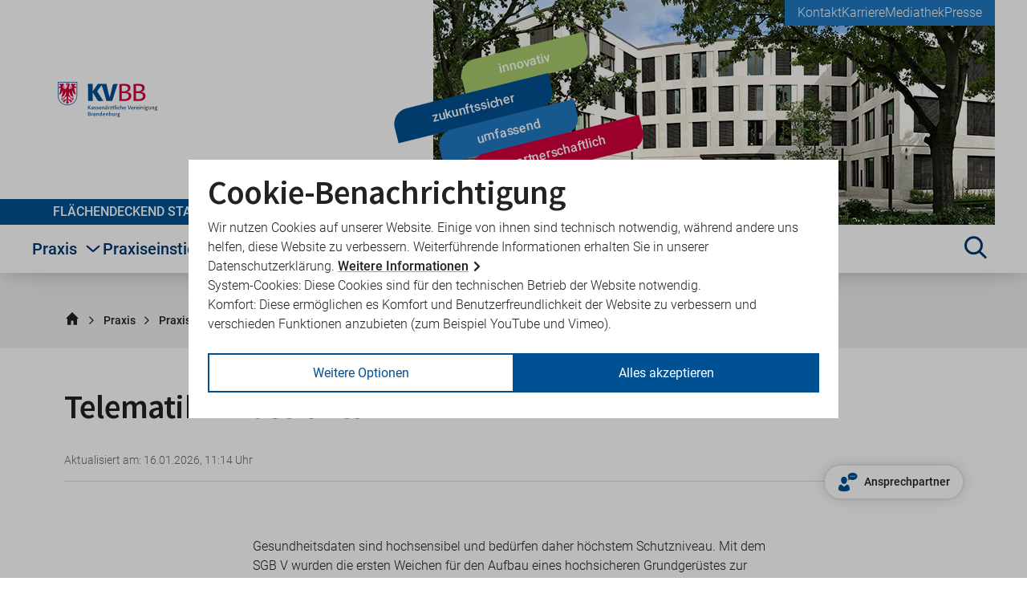

--- FILE ---
content_type: text/html; charset=utf-8
request_url: https://www.kvbb.de/praxis/praxiswissen/it-service-telematik/telematikinfrastruktur?print=1cHash%3De550e5d3c4a2773775fb667bf6b0f8eecHash%3D35520e8c157aaebd2bf9d8e77a78ec2bcHash%3Dd7b803ddfde75abe2ff21c097e90bf92cHash%3D188b04d31793714eeab67c64a21c80becHash%3Ddddd89dae07b3a8f695c5dab2c78c71ecHash%3Dfa70c3bcd0912ed90591ae1a680e8722&cHash=8eba362e4ab8358c7135ff625e91c84c
body_size: 60980
content:
<!DOCTYPE html>
<html dir="ltr" lang="de-DE">
<head>

<meta charset="utf-8">
<!-- 
	This website is powered by TYPO3 - inspiring people to share!
	TYPO3 is a free open source Content Management Framework initially created by Kasper Skaarhoj and licensed under GNU/GPL.
	TYPO3 is copyright 1998-2026 of Kasper Skaarhoj. Extensions are copyright of their respective owners.
	Information and contribution at https://typo3.org/
-->



<title>Telematikinfrastruktur | Startseite</title>
<meta name="generator" content="TYPO3 CMS" />
<meta name="viewport" content="width=device-width" />
<meta property="og:site_name" content="Kassenärztliche Vereinigung Brandenburg" />
<meta property="og:title" content="Telematikinfrastruktur" />
<meta property="og:type" content="website" />
<meta property="og:url" content="https://www.kvbb.de/praxis/praxiswissen/it-service-telematik/telematikinfrastruktur?print=1cHash%3De550e5d3c4a2773775fb667bf6b0f8eecHash%3D35520e8c157aaebd2bf9d8e77a78ec2bcHash%3Dd7b803ddfde75abe2ff21c097e90bf92cHash%3D188b04d31793714eeab67c64a21c80becHash%3Ddddd89dae07b3a8f695c5dab2c78c71ecHash%3Dfa70c3bcd0912ed90591ae1a680e8722&amp;cHash=8eba362e4ab8358c7135ff625e91c84c" />
<meta property="og:image" content="//fileadmin/user_upload/images/Themen/Header_Praxis_1120x847px.jpg" />


<link rel="stylesheet" href="/_assets/cb2d6b7b2564a95eae448ad7f601f43f/Default/Css/Frontend/screen.css?1768980903" media="all">






<link rel="canonical" href="https://www.kvbb.de/praxis/praxiswissen/it-service-telematik/telematikinfrastruktur?print=1cHash%3De550e5d3c4a2773775fb667bf6b0f8eecHash%3D35520e8c157aaebd2bf9d8e77a78ec2bcHash%3Dd7b803ddfde75abe2ff21c097e90bf92cHash%3D188b04d31793714eeab67c64a21c80becHash%3Ddddd89dae07b3a8f695c5dab2c78c71ecHash%3Dfa70c3bcd0912ed90591ae1a680e8722&cHash=8eba362e4ab8358c7135ff625e91c84c"><link rel="apple-touch-icon" sizes="180x180" href="/typo3conf/ext/kvbb_distribution/Resources/Public/Default/Favicons/Frontend/apple-touch-icon.png">
<link rel="icon" type="image/png" sizes="32x32" href="/typo3conf/ext/kvbb_distribution/Resources/Public/Default/Favicons/Frontend/favicon-32x32.png">
<link rel="icon" type="image/png" sizes="16x16" href="/typo3conf/ext/kvbb_distribution/Resources/Public/Default/Favicons/Frontend/favicon-16x16.png">
<link rel="manifest" href="/typo3conf/ext/kvbb_distribution/Resources/Public/Default/Favicons/Frontend/site.webmanifest">
<link rel="mask-icon" href="/typo3conf/ext/kvbb_distribution/Resources/Public/Default/Favicons/Frontend/safari-pinned-tab.svg" color="#55a51c">
<link rel="shortcut icon" href="/typo3conf/ext/kvbb_distribution/Resources/Public/Default/Favicons/Frontend/favicon.ico">
<meta name="msapplication-config" content="/typo3conf/ext/kvbb_distribution/Resources/Public/Default/Favicons/Frontend/browserconfig.xml">
<meta name="msapplication-TileColor" content="#fdfdfd">
<meta name="theme-color" content="#ffffff">
</head>
<body>

<svg style="display: none">
    <defs>
        <g id="icon-arrow-down">
            <path class="fill-color-main" d="M104.128,187.23l73.6-75.328a6.206,6.206,0,0,0-.1-8.777l-11.1-10.845a6.206,6.206,0,0,0-8.777.1l-44.095,45.13V17.108a6.207,6.207,0,0,0-6.207-6.207H91.93a6.207,6.207,0,0,0-6.207,6.207v120.4l-44.1-45.131a6.206,6.206,0,0,0-8.777-.1l-11.1,10.845a6.206,6.206,0,0,0-.1,8.777l73.6,75.328A6.207,6.207,0,0,0,104.128,187.23Z"/>
        </g>
        <g id="icon-arrow-right">
            <path class="fill-color-main" d="M189.3,95.914l-75.327-73.6a6.208,6.208,0,0,0-8.778.1L94.35,33.515a6.207,6.207,0,0,0,.1,8.778l45.13,44.094H19.178A6.207,6.207,0,0,0,12.971,92.6v15.517a6.207,6.207,0,0,0,6.207,6.208h120.4l-45.13,44.1a6.207,6.207,0,0,0-.1,8.778l10.845,11.1a6.207,6.207,0,0,0,8.778.1l75.327-73.6A6.207,6.207,0,0,0,189.3,95.914Z"/>
        </g>
        <g id="icon-arrow-up-right">
            <path class="fill-color-main" d="M158.23,35.18,52.922,36.4a6.207,6.207,0,0,0-6.135,6.279l.18,15.517a6.208,6.208,0,0,0,6.279,6.135l63.091-.732L31.2,148.738a6.207,6.207,0,0,0,0,8.778l10.973,10.973a6.207,6.207,0,0,0,8.778,0l85.138-85.138-.731,63.092a6.206,6.206,0,0,0,6.134,6.278l15.518.18a6.207,6.207,0,0,0,6.279-6.134l1.22-105.309A6.206,6.206,0,0,0,158.23,35.18Z"/>
        </g>
        <g id="icon-attention-filled">
            <path class="fill-color-main" d="M183.154,174.924H16.263a5.5,5.5,0,0,1-4.763-8.25L94.946,22.142a5.5,5.5,0,0,1,9.525,0l83.445,144.532a5.5,5.5,0,0,1-4.762,8.25Zm-157.365-11H173.627L99.708,35.892Zm73.919-24.708a6.227,6.227,0,1,1-6.226,6.226A6.227,6.227,0,0,1,99.708,139.216Zm4.274-60.128H95.434a4.73,4.73,0,0,0-4.729,4.73c0,.129,0,.258.016.387l3.7,45.011a3.776,3.776,0,0,0,3.764,3.467h3.052A3.776,3.776,0,0,0,105,129.216l3.7-45.011a4.73,4.73,0,0,0-4.327-5.1C104.241,79.094,104.111,79.088,103.982,79.088Z"/>
        </g>
        <g id="icon-attention">
            <polygon class="stroke-color-main" points="99.362 24.892 15.917 169.424 182.808 169.424 99.362 24.892"/>
            <line class="stroke-color-main" x1="99.362" y1="62.308" x2="99.362" y2="124.351"/>
            <line class="stroke-color-main" x1="99.362" y1="136.308" x2="99.362" y2="152.308"/>
        </g>
        <g id="icon-bluesky">
             <path class="fill-color-main" d="M0,0v200h200V0H0ZM173.854,95.739c-5.411,19.335-25.127,24.267-42.665,21.282,30.656,5.218,38.454,22.5,21.612,39.782-31.986,32.822-45.973-8.235-49.559-18.756-.657-1.929-.964-2.831-.969-2.064-.005-.767-.312.135-.969,2.064-3.584,10.52-17.571,51.579-49.559,18.756-16.842-17.282-9.044-34.565,21.612-39.782-17.538,2.985-37.255-1.947-42.665-21.282-1.557-5.562-4.21-39.818-4.21-44.447,0-23.178,20.317-15.894,32.856-6.48h0c17.378,13.047,36.071,39.5,42.934,53.696,6.864-14.195,25.555-40.65,42.934-53.696,12.539-9.414,32.856-16.698,32.856,6.48,0,4.629-2.654,38.885-4.21,44.447Z"/>

        </g>
        <g id="icon-calendar">
            <path class="fill-color-third" d="M25.563,40.628A11.454,11.454,0,0,0,14.111,52.08V167.451A11.449,11.449,0,0,0,25.563,178.9H174.437a11.447,11.447,0,0,0,11.452-11.447V52.08a11.453,11.453,0,0,0-11.452-11.452Z"/>
            <path class="fill-color-secondary" d="M37.424,20.1c3.261,0,5.907,2.157,5.907,4.817V43.567c0,2.652-2.646,4.809-5.907,4.809s-5.908-2.157-5.908-4.809V24.919c0-2.66,2.646-4.817,5.908-4.817Zm41.842,0c-3.26,0-5.907,2.157-5.907,4.817V43.567c0,2.652,2.647,4.809,5.907,4.809s5.909-2.157,5.909-4.809V24.919c0-2.66-2.648-4.817-5.909-4.817Zm41.843,0c-3.261,0-5.906,2.157-5.906,4.817V43.567c0,2.652,2.645,4.809,5.906,4.809s5.908-2.157,5.908-4.809V24.919c0-2.66-2.645-4.817-5.908-4.817Zm42.435,0c-3.26,0-5.908,2.157-5.908,4.817V43.567c0,2.652,2.648,4.809,5.908,4.809s5.909-2.157,5.909-4.809V24.919c0-2.66-2.649-4.817-5.909-4.817Z"/>
            <path class="fill-color-main" d="M174.651,82.378v7.028a6.365,6.365,0,0,1-6.362,6.362h-7.03a6.365,6.365,0,0,1-6.362-6.362V82.378a6.364,6.364,0,0,1,6.362-6.363h7.03a6.364,6.364,0,0,1,6.362,6.363Zm0,32.687a6.365,6.365,0,0,0-6.362-6.361h-7.03a6.365,6.365,0,0,0-6.362,6.361V122.1a6.365,6.365,0,0,0,6.362,6.362h7.03a6.365,6.365,0,0,0,6.362-6.362v-7.032Zm0,32.689a6.364,6.364,0,0,0-6.362-6.362h-7.03a6.364,6.364,0,0,0-6.362,6.362v7.03a6.365,6.365,0,0,0,6.362,6.362h7.03a6.365,6.365,0,0,0,6.362-6.362v-7.03ZM142.808,82.378a6.362,6.362,0,0,0-6.362-6.363h-7.03a6.364,6.364,0,0,0-6.363,6.363v7.028a6.366,6.366,0,0,0,6.363,6.362h7.03a6.364,6.364,0,0,0,6.362-6.362V82.378Zm0,32.687a6.363,6.363,0,0,0-6.362-6.361h-7.03a6.365,6.365,0,0,0-6.363,6.361V122.1a6.366,6.366,0,0,0,6.363,6.362h7.03a6.364,6.364,0,0,0,6.362-6.362v-7.032Zm0,32.689a6.363,6.363,0,0,0-6.362-6.362h-7.03a6.364,6.364,0,0,0-6.363,6.362v7.03a6.366,6.366,0,0,0,6.363,6.362h7.03a6.364,6.364,0,0,0,6.362-6.362v-7.03ZM110.969,82.378a6.365,6.365,0,0,0-6.363-6.363H97.574a6.364,6.364,0,0,0-6.362,6.363v7.028a6.365,6.365,0,0,0,6.362,6.362h7.032a6.366,6.366,0,0,0,6.363-6.362V82.378Zm0,32.687a6.365,6.365,0,0,0-6.363-6.361H97.574a6.365,6.365,0,0,0-6.362,6.361V122.1a6.365,6.365,0,0,0,6.362,6.362h7.032a6.366,6.366,0,0,0,6.363-6.362v-7.032Zm0,32.689a6.365,6.365,0,0,0-6.363-6.362H97.574a6.364,6.364,0,0,0-6.362,6.362v7.03a6.365,6.365,0,0,0,6.362,6.362h7.032a6.366,6.366,0,0,0,6.363-6.362v-7.03ZM79.125,82.378a6.364,6.364,0,0,0-6.362-6.363h-7.03a6.363,6.363,0,0,0-6.363,6.363v7.028a6.365,6.365,0,0,0,6.363,6.362h7.03a6.365,6.365,0,0,0,6.362-6.362V82.378Zm0,32.687a6.365,6.365,0,0,0-6.362-6.361h-7.03a6.364,6.364,0,0,0-6.363,6.361V122.1a6.365,6.365,0,0,0,6.363,6.362h7.03a6.365,6.365,0,0,0,6.362-6.362v-7.032Zm0,32.689a6.364,6.364,0,0,0-6.362-6.362h-7.03a6.364,6.364,0,0,0-6.363,6.362v7.03a6.365,6.365,0,0,0,6.363,6.362h7.03a6.365,6.365,0,0,0,6.362-6.362v-7.03ZM47.282,82.378a6.365,6.365,0,0,0-6.363-6.363H33.89a6.364,6.364,0,0,0-6.363,6.363v7.028a6.366,6.366,0,0,0,6.363,6.362h7.029a6.366,6.366,0,0,0,6.363-6.362V82.378Zm0,32.687a6.365,6.365,0,0,0-6.363-6.361H33.89a6.365,6.365,0,0,0-6.363,6.361V122.1a6.366,6.366,0,0,0,6.363,6.362h7.029a6.366,6.366,0,0,0,6.363-6.362v-7.032Zm0,32.689a6.365,6.365,0,0,0-6.363-6.362H33.89a6.364,6.364,0,0,0-6.363,6.362v7.03a6.366,6.366,0,0,0,6.363,6.362h7.029a6.366,6.366,0,0,0,6.363-6.362v-7.03Z"/>
            <path class="fill-color-secondary" d="M62.283,64.733,38.221,88.172a5.2,5.2,0,0,1-7.351-.265L20.214,76.418h0c-4.662-5.015,2.96-12.1,7.621-7.094l7.038,7.592L55.035,57.277C59.934,52.51,67.188,59.961,62.283,64.733ZM98.852,88.172l24.063-23.439c4.9-4.772-2.349-12.223-7.249-7.456L95.5,76.916l-7.039-7.592c-4.66-5.008-12.283,2.079-7.62,7.094h0L91.5,87.907A5.2,5.2,0,0,0,98.852,88.172Zm89.572,5.484L168.26,113.294l-7.039-7.591c-4.661-5.008-12.283,2.079-7.62,7.094h0l10.656,11.489a5.2,5.2,0,0,0,7.351.265l24.063-23.439C200.578,96.34,193.324,88.889,188.424,93.656Zm-71.242,30.316L97.017,143.61l-7.038-7.591c-4.661-5.008-12.283,2.079-7.62,7.094h0L93.017,154.6a5.2,5.2,0,0,0,7.351.265l24.062-23.439C129.336,126.656,122.081,119.2,117.182,123.972Z"/>
        </g>
        <g id="icon-category">
            <path class="stroke-color-main" d="M57.123,70.667A16.132,16.132,0,1,1,73.254,54.535,16.133,16.133,0,0,1,57.123,70.667ZM16.92,90.82l91.95,91.951,76.488-76.488L94.026,14.951H43.309L16.92,41.34Zm100.16,56.911L66.785,97.436m83.533,17.057L100.024,64.2m29.593,62.832L90.4,87.815"/>
        </g>
        <g id="icon-chat">
            <path class="fill-color-main" d="M89.428,71.487c-6.869,0-12.431,5.564-12.431,12.431v53.972c0,6.866,5.562,12.431,12.431,12.431h86.919c6.866,0,12.431-5.566,12.431-12.431v-53.972c0-6.867-5.566-12.431-12.431-12.431H89.428Z"/>
            <path class="fill-color-third" d="M23.653,19.171c-6.869,0-12.431,5.571-12.431,12.431V110.846c0,6.86,5.562,12.431,12.431,12.431h122.75c6.868,0,12.43-5.571,12.43-12.431V31.603c0-6.86-5.562-12.431-12.43-12.431H23.653Z"/>
            <path class="fill-color-secondary" d="M88.566,47.443c1.491,1.507,3.313,2.271,5.417,2.271,2.132,0,3.98-.771,5.491-2.288,1.515-1.514,2.282-3.348,2.282-5.448,0-2.167-.766-4.019-2.271-5.499-1.503-1.486-3.354-2.239-5.503-2.239s-3.969,.76-5.434,2.251c-1.474,1.484-2.222,3.33-2.222,5.487,0,2.123,.753,3.961,2.237,5.464v.002Z"/>
            <path class="fill-color-secondary" d="M96.829,91.076l-.568,1.043c-1.474,2.703-2.821,4.704-4.008,5.952-.89,.938-1.725,1.456-2.352,1.456-.181,0-.295-.026-.335-.072-.018-.02-.172-.218-.172-.896,0-.373,.095-1.323,.73-3.506,.522-1.812,1.581-4.905,3.148-9.203,2.205-6.162,3.576-10.297,4.19-12.638,.661-2.502,.982-4.511,.982-6.14,0-3.066-.796-5.532-2.362-7.323-1.633-1.879-3.885-2.832-6.693-2.832-3.271,0-6.596,1.511-9.884,4.49-3.075,2.793-5.938,6.766-8.511,11.809l-1.484,2.909h9.233l.585-.955c1.686-2.751,3.16-4.728,4.385-5.877,.961-.905,1.842-1.364,2.619-1.364,.035,0,.065,0,.091,.003,.034,.114,.078,.334,.078,.71,0,.335-.231,2.022-3.14,9.646-1.117,2.876-2.065,5.376-2.812,7.417-1.1,2.929-1.952,5.678-2.535,8.171-.609,2.605-.905,4.734-.905,6.509,0,3.022,.834,5.464,2.48,7.258,1.693,1.84,4.018,2.772,6.91,2.772,3.632,0,7.031-1.47,10.107-4.37,2.888-2.729,5.576-6.814,7.991-12.142l1.281-2.826h-9.052Z"/>
            <path class="fill-color-third" d="M36.856,118.979c-3.423-.201-6.642,2.386-7.19,5.774l-4.04,25.096c-1.087,6.783,1.778,8.161,6.408,3.094l25.502-27.924c2.315-2.542,1.415-4.753-2.016-4.953l-18.664-1.087h0Z"/>
            <path class="fill-color-main" d="M163.706,143.488c3.425-.199,6.644,2.385,7.192,5.773l4.04,25.095c1.087,6.781-1.778,8.162-6.407,3.097l-25.502-27.926c-2.319-2.542-1.418-4.753,2.014-4.952l18.664-1.087h0Z"/>
        </g>
        <g id="icon-chevron">
            <polyline class="stroke-color-main" points="73.864 160.268 126.136 100 73.864 39.732"/>
        </g>
        <g id="icon-consulting-bill">
            <rect class="fill-color-secondary" x="51.547" y="25.968" width="97.263" height="86.4"/>
            <path class="fill-color-main" d="M175.985,19.341a17.041,17.041,0,0,0-12.053-4.993H25.9A17.045,17.045,0,0,0,8.853,31.394v84.9a17.119,17.119,0,0,0,12.82,16.536L17.23,164.075l39.116-30.666H163.932a17.044,17.044,0,0,0,17.045-17.045V31.394A17.044,17.044,0,0,0,175.985,19.341Zm-47.3,81.567a34.225,34.225,0,0,1-24.173,10.449c-15.44,0-28.7-11.073-33.842-26.512H61.942A1.23,1.23,0,0,1,60.694,83.6v-6.7a1.23,1.23,0,0,1,1.248-1.248h6.705a44.054,44.054,0,0,1-.312-4.522,40.911,40.911,0,0,1,.312-4.522H61.942a1.23,1.23,0,0,1-1.248-1.248V58.646A1.229,1.229,0,0,1,61.942,57.4h8.733c5.146-15.44,18.246-26.512,33.842-26.512A33.689,33.689,0,0,1,128.69,41.336a1.422,1.422,0,0,1,0,1.871l-7.485,6.862a1.224,1.224,0,0,1-1.716,0,21.232,21.232,0,0,0-14.972-6.55c-8.578,0-16.063,5.459-20.118,13.724l20.741,0a1.23,1.23,0,0,1,1.248,1.247v6.706a1.23,1.23,0,0,1-1.248,1.248h-23.7a46.822,46.822,0,0,0-.312,4.679,43.735,43.735,0,0,0,.312,4.522h23.705a1.23,1.23,0,0,1,1.248,1.248v6.7a1.23,1.23,0,0,1-1.248,1.248H84.4c4.055,8.11,11.541,13.724,20.118,13.724a21.722,21.722,0,0,0,14.972-6.394,1.224,1.224,0,0,1,1.716,0l7.485,6.862A1.273,1.273,0,0,1,128.69,100.908Z"/>
            <path class="fill-color-secondary" d="M188.26,101.432V116a24.253,24.253,0,0,1-24.329,24.329H80.309v4.808a12.307,12.307,0,0,0,12.237,12.31h68.983l27.243,21.708L185.64,157.3a12.313,12.313,0,0,0,8.084-11.583V111.7a12.089,12.089,0,0,0-5.463-10.271Z"/>
        </g>
        <g id="icon-contact-filled">
            <path class="fill-color-main" d="M140.568,76.668c0-27.683-29.155-50.1-65.136-50.1S10.3,48.985,10.3,76.668c0,10.742,4.415,20.638,11.9,28.811a70.516,70.516,0,0,1-11.211,17.067,2.49,2.49,0,0,0-.47,2.725,2.453,2.453,0,0,0,2.286,1.5,55.139,55.139,0,0,0,27.777-7.829,79.693,79.693,0,0,0,34.855,7.829C111.413,126.774,140.568,104.352,140.568,76.668Zm38.206,68.895c7.484-8.142,11.9-18.069,11.9-28.81,0-20.951-16.754-38.895-40.492-46.379a46.511,46.511,0,0,1,.407,6.294c0,33.164-33.727,60.127-75.157,60.127A94.021,94.021,0,0,1,65.5,136.2c9.865,18.006,33.039,30.658,60.033,30.658a79.243,79.243,0,0,0,34.854-7.829,55.142,55.142,0,0,0,27.777,7.829,2.467,2.467,0,0,0,2.286-1.5,2.509,2.509,0,0,0-.469-2.725A69.718,69.718,0,0,1,178.774,145.563Z"/>
        </g>
        <g id="icon-contact-person">
            <path class="fill-color-main" d="M63.69,119.911c16.3,0,29.512-16.048,29.512-35.846S88.863,48.218,63.69,48.218,34.178,64.267,34.178,84.065,47.391,119.911,63.69,119.911Z"/>
            <path class="fill-color-secondary" d="M119.369,172.2h0c-.487-30.744-4.138-41.887-29.336-48.35-3.427,5.025-13.879,14.528-25.737,23.3l-.379.19c-10.756-8.494-22.95-18.381-26.489-23.507-24.958,6.383-28.833,17.324-29.395,47.249-.051,2.743-.076,2.887-.085,2.568,0,.6,0,1.7,0,3.623,0,0,8.206,16.542,55.739,16.542s55.738-16.542,55.738-16.542c0-1.237,0-2.095,0-2.68A21.417,21.417,0,0,1,119.369,172.2Z"/>
            <path class="fill-color-secondary" d="M148.657,7.3c-26.192,0-47.415,16.322-47.415,36.474,0,7.819,3.214,15.022,8.662,20.972a51.34,51.34,0,0,1-8.16,12.424,1.81,1.81,0,0,0-.342,1.983,1.784,1.784,0,0,0,1.664,1.094,40.141,40.141,0,0,0,20.22-5.7,58,58,0,0,0,25.371,5.7c26.193,0,47.416-16.322,47.416-36.473S174.85,7.3,148.657,7.3ZM131.224,47.8a4.884,4.884,0,1,1,4.884-4.884A4.884,4.884,0,0,1,131.224,47.8Zm17.76,0a4.884,4.884,0,1,1,4.884-4.884A4.884,4.884,0,0,1,148.984,47.8Zm18.649,0a4.884,4.884,0,1,1,4.884-4.884A4.884,4.884,0,0,1,167.633,47.8Z"/>
        </g>
        <g id="icon-contact">
            <path class="fill-color-main" d="M175.3,134.178c8.457-8.334,13.532-18.791,13.532-30.2,0-24.6-23.528-44.933-54.19-48.562C124.951,37.7,102.192,25.244,75.651,25.244c-35.337,0-63.97,22.021-63.97,49.208,0,11.38,5.074,21.836,13.532,30.2a80.557,80.557,0,0,1-11.595,16.884,7.118,7.118,0,0,0,5.167,11.994c16.454,0,29.74-6.212,38.5-11.932a87.888,87.888,0,0,0,8.735,1.506c9.657,17.654,32.323,30.079,58.834,30.079a81.356,81.356,0,0,0,18.391-2.092c8.765,5.69,22.021,11.933,38.5,11.933a7.118,7.118,0,0,0,5.167-11.994A78.359,78.359,0,0,1,175.3,134.178Zm-120.8-28.387-5.26,3.414a62.583,62.583,0,0,1-13.255,6.582c.831-1.446,1.661-2.983,2.461-4.552l4.767-9.565-7.628-7.535c-4.152-4.121-9.134-10.856-9.134-19.683,0-18.668,22.543-34.445,49.208-34.445s49.208,15.777,49.208,34.445S102.315,108.9,75.651,108.9a67.012,67.012,0,0,1-15.07-1.723l-6.089-1.384Zm110.44,17.869-7.6,7.5,4.767,9.565c.8,1.569,1.63,3.106,2.46,4.552a62.583,62.583,0,0,1-13.255-6.582l-5.259-3.414-6.12,1.415a67.018,67.018,0,0,1-15.07,1.722c-16.608,0-31.432-6.181-40.381-15.285,31.154-3.321,55.143-23.8,55.143-48.685,0-1.045-.123-2.06-.215-3.075,19.806,4.459,34.661,17.469,34.661,32.6C174.067,112.8,169.084,119.539,164.932,123.66Z"/>
        </g>
        <g id="icon-cross">
            <line class="stroke-color-main" x1="17.84" y1="16.5" x2="182.59" y2="181.25"/>
            <line class="stroke-color-main" x1="17.84" y1="181.25" x2="182.59" y2="16.5"/>
        </g>
        <g id="icon-date">
            <rect class="stroke-color-main" x="26.317" y="36.438" width="147.366" height="147.366"/>
            <line class="stroke-color-main" x1="26.317" y1="69.234" x2="173.683" y2="69.234"/>
            <line class="stroke-color-main" x1="58.963" y1="34.933" x2="58.963" y2="10.696"/>
            <line class="stroke-color-main" x1="140.486" y1="34.933" x2="140.486" y2="10.696"/>
            <rect class="fill-color-main" x="39.833" y="83" width="28" height="28"/>
        </g>
        <g id="icon-doc-search">
            <path class="fill-color-secondary" d="M126.5,152.783c-5.754,8.2-12.347,17.618-19.9,28.562a8.031,8.031,0,0,1-13.2,0c-7.591-11-14.217-20.467-19.993-28.7-24.068,3.625-40.954,12.109-40.954,22,0,13.185,30.03,23.874,67.073,23.874S166.6,187.827,166.6,174.642C166.6,164.873,150.106,156.479,126.5,152.783Z"/>
            <path class="fill-color-main" d="M93.4,172.345C44.8,101.89,35.779,94.659,35.779,68.765a64.221,64.221,0,0,1,128.442,0c0,25.894-9.021,33.125-57.621,103.58a8.031,8.031,0,0,1-13.2,0Zm6.6-64.476a39.1,39.1,0,1,0-39.1-39.1A39.1,39.1,0,0,0,100,107.869Z"/>
            <rect class="fill-color-secondary" x="75.316" y="60.032" width="48.968" height="14.358"/>
            <rect class="fill-color-secondary" x="75.316" y="60.032" width="48.968" height="14.358" transform="translate(32.589 167.011) rotate(-90)"/>
        </g>
        <g id="icon-download">
            <path class="fill-color-main" d="M106.51,154.584l63.6-65.328a6.207,6.207,0,0,0-.1-8.777l-11.1-10.846a6.208,6.208,0,0,0-8.778.1l-34.094,35.13v-90.4a6.207,6.207,0,0,0-6.208-6.207H94.312A6.207,6.207,0,0,0,88.1,14.462v90.4L54.009,69.735a6.208,6.208,0,0,0-8.778-.1l-11.1,10.845a6.207,6.207,0,0,0-.1,8.778l63.6,65.328A6.207,6.207,0,0,0,106.51,154.584Z"/>
            <rect class="fill-color-main" x="25.222" y="170.922" width="154.611" height="25.011" rx="4"/>
        </g>
        <g id="icon-emblem">
            <path class="fill-color-main" d="M26.329,9.076V122.7c4.107,47.075,39.377,68.229,72.505,68.229s69.07-21.134,74.837-68.358V9.076Zm72.5,186.337c-35.138,0-72.495-22.389-76.886-72.431V4.587H178.062V123.066C172.007,173.024,133.893,195.413,98.824,195.413Z"/>
            <path class="fill-color-main" d="M98.971,19.984c-.254-1.219,1.365-1.95,2.736-2.268a1.28,1.28,0,0,0-.33.9,1.51,1.51,0,0,0,.975,1.436,21.721,21.721,0,0,1,2.145-2.441,3.871,3.871,0,0,1,2.7,1.611c-1.623,4.879-5.024,1.732-8.234.746m71.84,27.887a81.2,81.2,0,0,1-20.4-11.917c10.8-1.756,17.821-8.381,14.285-16.213-10.652,4.5-17.863-.429-27.062-.429-5.61,0-9.724,2.356-9.724,7.168a8.783,8.783,0,0,0,5.854,8.02,12.761,12.761,0,0,1-10.649,11.551c-4.1,1.067-3.576,7.874,1.815,6.094a17.3,17.3,0,0,0,10.587-16.7l2.356.77a24.467,24.467,0,0,1-22.605,25.977c-4.391,0-5.156-3.532-5.156-7.079a100.372,100.372,0,0,1,4.235-21.726,4.456,4.456,0,0,0,3.83,1.708,84.5,84.5,0,0,1-2.887-14.393c-.217-1.176,1.65-2.693,2.887-3.678-12.831,2.073-17.389-8.041-22.969.692,0,0-13.129.5-8.211,9.963.942-3.7,7.7-3.683,11.285-2.957,2.145.424,4.815,1.668,5.366,3.723a20.742,20.742,0,0,0-9.865.86,62.641,62.641,0,0,1-9.791,3.465c3.414,1.053,4.917.2,9.922-.873a18.912,18.912,0,0,1,9.919.063c0,.495-.614,2.145-3.2,1.927C95,32.78,90.942,35.192,90.62,37.74c3.8-1.112,8.982-.19,8.982,2.289,0,3.019-6.139,8.49-10.094,15.1h-.07v.082a24,24,0,0,0-2.775,6.5,5.8,5.8,0,0,1-2.4.5A24.436,24.436,0,0,1,61.716,36.2l2.357-.771a17.369,17.369,0,0,0,10.5,16.7c5.431,1.781,5.967-5.026,1.9-6.094a12.823,12.823,0,0,1-10.7-11.55,8.7,8.7,0,0,0,5.885-8.02c0-4.812-4.126-7.168-9.71-7.168-9.176,0-16.382,4.924-27.062.429C31.433,27.557,38.41,34.182,49.142,35.94A80.306,80.306,0,0,1,28.768,47.849a12.3,12.3,0,0,0,20.7,3.536c-8.884,10.582-7.917,43.705-17.437,52.87C48.7,114.687,59.355,75.831,65.564,70.246,58.34,89.108,63.043,93.983,52.391,126.2c24.331,5.724,29.557-39.064,34.689-39.323.24,7.294.518,12.64.518,17.008,0,12.684-8.026,15.123-8.836,17.641a2.251,2.251,0,0,0,.66,2.566c-5.406,5.987-10.538,12.1-12.684,15.076s-9.3-12.465-15.036-5.411c-.855,1.03.486,2.85,1.815,2.718,4.343-.409,5.006,1.411,7.806,3.977-7.381-.5-14.636-.6-13.841,6.224.235,2.012,3.465,2.718,3.982.294.771-3.528,4.391-3.8,9.391-3.244-1.995-.24-9.391,8.7-5.63,12.2,2.2,2.029,3.81.381,3.9-.976.33-7.4,8.7-15.016,16.362-9.518a2.236,2.236,0,0,0,3.319-2.694c-1.03-2.654-3.83-2.132-8.782-2.132,4.6-4.688,8.708-7.508,14.148-13.094a2.335,2.335,0,0,0,3.3-.215l0-.006c.042-.046.081-.1.119-.145,5.429-7.977,7.059-7.4,7.059.062,0,32.275-17.753,19.317-27.184,28.152-9.09,8.415,2.357,18.6,10.927,17.75-8.229-14.8,12.579-11.386,17.15-24.273a40.834,40.834,0,0,1-1.214,14.09c-2.075,7.016-5.82,7.934-5.82,11.338a5.494,5.494,0,0,0,7.381,4.88,12.068,12.068,0,0,0,3.849,6.585,11.877,11.877,0,0,0,3.873-6.585,5.529,5.529,0,0,0,7.4-4.88c0-3.414-3.8-4.322-5.885-11.338a41.372,41.372,0,0,1-1.181-14.09c4.577,12.895,25.412,9.475,17.174,24.273,8.558.853,20-9.328,10.909-17.75-9.475-8.835-27.227,4.125-27.227-28.152,0-7.458,1.664-8.039,7.05-.062a2.439,2.439,0,0,0,3.423.423h0l.069-.056c5.366,5.586,9.558,8.406,14.148,13.094-4.937,0-7.805-.522-8.746,2.132a2.231,2.231,0,0,0,3.319,2.694c7.59-5.5,16,2.118,16.336,9.518.094,1.367,1.688,3.015,3.875.976,3.742-3.509-3.566-12.451-5.563-12.2,4.924-.557,8.607-.284,9.373,3.244.5,2.439,3.742,1.718,3.952-.294.79-6.83-6.474-6.718-13.861-6.224,2.85-2.566,3.508-4.391,7.807-3.977,1.351.132,2.673-1.688,1.838-2.718-5.738-7.054-12.919,8.431-15.031,5.411a195.753,195.753,0,0,0-12.685-15.076,2.309,2.309,0,0,0,.706-2.566c-.825-2.508-8.829-4.942-8.829-17.641,0-4.391.272-9.714.5-17.008,5.132.259,10.376,45.048,34.639,39.327-10.646-32.2-5.94-37.078-13.173-55.964,6.226,5.586,16.9,44.442,33.58,34.01-9.463-9.162-8.542-42.285-17.437-52.867a12.314,12.314,0,0,0,20.726-3.536Z"/>
        </g>
        <g id="icon-euro">
            <path class="fill-color-main" d="M128.131,40.89c-35.611,0-64.479,28.868-64.479,64.479s28.868,64.479,64.479,64.479,64.479-28.868,64.479-64.479-28.868-64.479-64.479-64.479Zm26.342,93.526c-6.441,6.441-14.681,10.037-23.22,10.037-14.831,0-27.564-10.637-32.507-25.466h-8.389c-.749,0-1.199-.599-1.199-1.199v-6.441c0-.749,.599-1.199,1.199-1.199h6.441c-.149-1.498-.3-2.847-.3-4.344s.149-2.996,.3-4.344h-6.441c-.749,0-1.199-.599-1.199-1.199v-6.441c0-.749,.599-1.199,1.199-1.199h8.389c4.943-14.831,17.527-25.466,32.507-25.466,8.689,0,16.928,3.595,23.22,10.037,.449,.449,.449,1.348,0,1.797l-7.19,6.592c-.449,.449-1.198,.449-1.648,0-4.045-4.045-9.138-6.292-14.382-6.292-8.24,0-15.43,5.244-19.324,13.183l19.923-.002c.749,0,1.199,.599,1.199,1.199v6.441c0,.749-.599,1.199-1.199,1.199h-22.769c-.151,1.498-.3,2.996-.3,4.494s.149,2.847,.3,4.344h22.77c.749,0,1.199,.599,1.199,1.199v6.441c0,.749-.599,1.199-1.199,1.199h-19.924c3.895,7.791,11.086,13.184,19.324,13.184,5.244,0,10.337-2.247,14.382-6.142,.449-.449,1.199-.449,1.648,0l7.19,6.592c.449,.449,.599,1.348,0,1.797Zm-94.847,31.013h0Z"/>
            <path class="fill-color-secondary" d="M13.002,69.962c10.51,6.231,25.499,10.447,42.962,11.667-1.442,4.373-2.494,8.919-3.122,13.6-26.05-2.727-42.058-12.876-42.058-20.19,0-1.593,.76-3.321,2.217-5.076Zm41.287,53.277c-1.1-4.544-1.807-9.24-2.046-14.059-15.87-1.528-29.486-5.574-39.242-11.358-1.457,1.755-2.217,3.482-2.217,5.076,0,7.45,16.596,17.847,43.505,20.341Zm5.337,42.19h0Zm2.388-97.437c9.423-16.603,24.901-29.337,43.426-35.146-9.582-3.806-22.888-6.563-38.939-6.563-34.015,0-55.72,12.375-55.72,20.895,0,8.138,19.813,19.786,51.233,20.814Zm-2.703,69.541c-18.896-.886-35.139-5.226-46.314-11.852-1.456,1.757-2.215,3.484-2.215,5.078h0c0,7.943,27.268,19.987,57.631,21.509-3.564-4.529-6.629-9.464-9.102-14.735Z"/>
        </g>
        <g id="icon-facebook">
            <path class="fill-color-main" d="M0,0V200H106.826V122.549H80.762V92.365h26.064V70.105c0-25.832,15.777-39.9,38.821-39.9a213.622,213.622,0,0,1,23.291,1.19v27l-15.984.007C140.423,58.4,138,64.355,138,73.094V92.365h29.889l-3.892,30.184H138V200h62V0Z"/>
        </g>
        <g id="icon-fax">
            <path class="fill-color-main" d="M179.432,63.7V34.058a11.461,11.461,0,0,0-3.36-8.107L159.863,9.741a11.465,11.465,0,0,0-8.1-3.356H64.8A11.463,11.463,0,0,0,53.338,17.848V178.332A11.463,11.463,0,0,0,64.8,189.8H179.432A11.464,11.464,0,0,0,190.9,178.332V75.164A11.464,11.464,0,0,0,179.432,63.7Zm-68.779,97.436a5.731,5.731,0,0,1-5.731,5.732H93.459a5.732,5.732,0,0,1-5.732-5.732V149.674a5.731,5.731,0,0,1,5.732-5.731h11.463a5.731,5.731,0,0,1,5.731,5.731Zm0-45.852a5.731,5.731,0,0,1-5.731,5.731H93.459a5.731,5.731,0,0,1-5.732-5.731V103.822a5.732,5.732,0,0,1,5.732-5.732h11.463a5.731,5.731,0,0,1,5.731,5.732Zm45.853,45.852a5.732,5.732,0,0,1-5.732,5.732H139.311a5.731,5.731,0,0,1-5.731-5.732V149.674a5.731,5.731,0,0,1,5.731-5.731h11.463a5.731,5.731,0,0,1,5.732,5.731Zm0-45.852a5.731,5.731,0,0,1-5.732,5.731H139.311a5.731,5.731,0,0,1-5.731-5.731V103.822a5.731,5.731,0,0,1,5.731-5.732h11.463a5.732,5.732,0,0,1,5.732,5.732Zm0-40.121H76.264V29.311H133.58v17.2a5.731,5.731,0,0,0,5.731,5.731h17.195ZM30.411,52.237H18.948A11.464,11.464,0,0,0,7.485,63.7V178.332A11.463,11.463,0,0,0,18.948,189.8H30.411a11.463,11.463,0,0,0,11.463-11.463V63.7A11.464,11.464,0,0,0,30.411,52.237Z"/>
        </g>
        <g id="icon-file-archive">
            <polygon class="stroke-color-main" points="22.833 6.667 22.833 193.333 161.833 193.333 161.833 46.047 120.094 6.667 22.833 6.667"/>
            <path class="fill-color-main" d="M81.278,23.444h-17.5V11.824h17.5Zm-17.5,0h-17.5V35.065h17.5Zm0,23.241h-17.5v11.62h17.5Zm17.5-11.62h-17.5v11.62h17.5ZM63.778,70.2h-17.5v11.62h17.5Zm17.5-11.62h-17.5V70.2h17.5Zm-17.5,34.86h-17.5v11.621h17.5Zm17.5-11.62h-17.5v11.62h17.5Z"/>
        </g>
        <g id="icon-file-audio">
            <polygon class="stroke-color-main" points="22.833 6.667 22.833 193.333 161.833 193.333 161.833 46.047 120.094 6.667 22.833 6.667"/>
            <path class="fill-color-main" d="M119.346,50.113v-17.5l-57.594,5v17.5h0V81.675a14.828,14.828,0,0,0-2.8-.273c-6.942,0-12.57,4.749-12.57,10.607s5.628,10.607,12.57,10.607,12.57-4.749,12.57-10.607V54.264l38.054-3.3V76.675a14.836,14.836,0,0,0-2.8-.273c-6.942,0-12.57,4.749-12.57,10.607s5.628,10.607,12.57,10.607,12.57-4.749,12.57-10.607h0V50.113Z"/>
        </g>
        <g id="icon-file-download-generic">
            <polygon class="stroke-color-main" points="22.833 6.667 22.833 193.333 161.833 193.333 161.833 46.047 120.094 6.667 22.833 6.667"/>
            <polyline class="stroke-color-main" points="56.948 117.392 93.272 147.134 129.596 117.392"/>
            <line class="stroke-color-main" x1="93.272" y1="63.586" x2="93.272" y2="147.972"/>
        </g>
        <g id="icon-file-generic">
            <polygon class="stroke-color-main" points="22.833 6.667 22.833 193.333 161.833 193.333 161.833 46.047 120.094 6.667 22.833 6.667"/>
        </g>
        <g id="icon-file-image">
            <polygon class="stroke-color-main" points="22.833 6.667 22.833 193.333 161.833 193.333 161.833 46.047 120.094 6.667 22.833 6.667"/>
            <path class="fill-color-main" d="M66,64.982A19.765,19.765,0,1,1,85.765,45.218,19.786,19.786,0,0,1,66,64.982Zm0-34.529A14.765,14.765,0,1,0,80.765,45.218,14.781,14.781,0,0,0,66,30.453ZM53.983,109.739h91.75l-21.25-35.093-17,13.547L87.265,57.239Z"/>
        </g>
        <g id="icon-file-pdf">
            <path class="fill-color-main" d="M134.24,89.6c-.065-.647-.647-8.155-13.981-7.832s-16.57,1.165-16.57,1.165S93.721,72.837,90.1,65.005c0,0,4.4-12.88,4.207-20.971s-2.136-12.751-8.35-12.687-7.12,5.5-6.3,13.6c.733,7.261,4.49,15.79,4.49,15.79s-2.87,8.933-6.667,17.822S71.088,92.1,71.088,92.1s-12.837,4.294-18.4,9.472-7.828,9.156-4.9,13.139c2.524,3.431,11.37,4.208,19.267-6.149A152.413,152.413,0,0,0,78.51,91.738s12.052-3.3,15.8-4.208,8.278-1.618,8.278-1.618,11,11.068,21.619,10.68S134.305,90.248,134.24,89.6ZM50.549,112.968c-6.6-3.948,13.851-16.118,17.54-16.506C68.089,96.462,57.46,117.1,50.549,112.968ZM81.941,41.962c0-6.407,2.071-8.155,3.689-8.155s3.431.777,3.5,6.343-3.5,16.441-3.5,16.441C84.4,55.3,81.941,48.37,81.941,41.962Zm8.522,43.885a50.96,50.96,0,0,0-9.946,3.3l2.718-6.084c2.719-6.084,5.5-14.369,5.5-14.369,3.754,6.99,11.2,15.21,11.2,15.21A88.287,88.287,0,0,0,90.463,85.847Zm15.923-.561s21.532-3.9,21.532,3.453S114.584,93.1,106.386,85.286Z"/>
            <polygon class="stroke-color-main" points="22.833 6.667 22.833 193.333 161.833 193.333 161.833 46.047 120.094 6.667 22.833 6.667"/>
        </g>
        <g id="icon-file-presentation">
            <polygon class="stroke-color-main" points="22.833 6.667 22.833 193.333 161.833 193.333 161.833 46.047 120.094 6.667 22.833 6.667"/>
            <path class="fill-color-main" d="M122.546,58.531h-12.2v-12.2A12.2,12.2,0,0,1,122.546,58.531Zm-45.8-.61a4.3,4.3,0,0,0-1.769-.975,7.8,7.8,0,0,0-2.439-.244H69.7V67.617l.143-.04h2.7a7.781,7.781,0,0,0,2.439-.346,4.289,4.289,0,0,0,2.846-2.825,7.775,7.775,0,0,0,.366-2.379,7.3,7.3,0,0,0-.366-2.418A4.067,4.067,0,0,0,76.75,57.921Zm53.927-21.749h-30.49V26.008l-50.818,8.9v67.567l50.818,8.9V101.218h30.49a4.066,4.066,0,0,0,4.066-4.066V40.237A4.066,4.066,0,0,0,130.677,36.172ZM85.755,64.1a12.206,12.206,0,0,1-.651,2.337,10.985,10.985,0,0,1-1.077,2.033,11.833,11.833,0,0,1-5.753,4.391,13.134,13.134,0,0,1-2.48.609,16.681,16.681,0,0,1-2.662.122H69.7V85.912l-6.1-.366V50.99l10.164-.59a16.985,16.985,0,0,1,5.244.448,9.183,9.183,0,0,1,3.842,2.032,8.535,8.535,0,0,1,2.337,3.537A16.367,16.367,0,0,1,85.755,64.1Zm44.922,33.051h-30.49v-8.13h22.359V84.956H100.187V80.891h22.359V76.825H100.187V69.636a12.181,12.181,0,0,0,20.327-9.072h-12.2v-12.2a12.129,12.129,0,0,0-8.131,3.124V40.237h30.49Z"/>
        </g>
        <g id="icon-file-spreadsheet">
            <polygon class="stroke-color-main" points="22.833 6.667 22.833 193.333 161.833 193.333 161.833 46.047 120.094 6.667 22.833 6.667"/>
            <path class="fill-color-main" d="M124.969,49.4H110.691V43.278h14.278Zm0,34.676H110.691v6.119h14.278Zm0-30.6H110.691V59.6h14.278Zm0,20.4H110.691v6.12h14.278Zm0-10.2H110.691V69.8h14.278Zm10.2-26.517V96.311a4.079,4.079,0,0,1-4.079,4.08h-30.6v10.2L49.5,101.656v-67.8l50.993-8.934v8.159h30.6A4.08,4.08,0,0,1,135.168,37.159ZM86.214,84.073,77.443,66.592,85.929,49.4l-7.119.429-4.345,10.2-.285.918-.2.694-.184.673-.143.551a1.719,1.719,0,0,0-.183-.776l-.184-.713-.2-.674-.224-.611L69.121,50.4l-6.874.428L69.57,66.694l-8.1,15.87,6.711.408,4.508-10.4.2-.714.164-.632.143-.531v-.428l.142.755.143.632.122.49.123.346,4.691,11.1Zm44.875-46.914h-30.6v6.119h6.12V49.4h-6.12v4.08h6.12V59.6h-6.12v4.08h6.12V69.8h-6.12v4.079h6.12v6.12h-6.12v4.079h6.12v6.119h-6.12v6.119h30.6Z"/>
        </g>
        <g id="icon-file-text">
            <polygon class="stroke-color-main" points="22.833 6.667 22.833 193.333 161.833 193.333 161.833 46.047 120.094 6.667 22.833 6.667"/>
            <path class="fill-color-main" d="M131.088,34.019h-30.6V25.86L49.5,34.794v67.8l50.993,8.934V103.37h30.6a4.079,4.079,0,0,0,4.08-4.079V38.1A4.08,4.08,0,0,0,131.088,34.019ZM83.053,84.931l-6.12-.367-3.9-18.806c-.122-.245-.02-.49-.122-.735a1.9,1.9,0,0,1-.1-.739v0c-.1.265.02.51-.1.775a1.556,1.556,0,0,0-.122.714L68.733,84.136l-5.65-.347L57.658,56.456l5.079-.387,3.977,18.439v1.611a2.942,2.942,0,0,0,.122-.836A6.3,6.3,0,0,0,67,74.427l4.079-18.889,5.589-.346,3.937,19.744a1.1,1.1,0,0,1,.1.592v.918c.1-.265-.041-.531.1-.816a1.69,1.69,0,0,0,.143-.816L84.4,54.784l5.895-.368Zm48.035,14.36h-30.6V91.132H122.93v-4.08H100.492V82.973H122.93v-4.08H100.492V74.814H122.93v-4.08H100.492V66.655H122.93V62.576H100.492V58.5H122.93v-4.08H100.492V50.337H122.93V46.258H100.492V38.1h30.6Z"/>
        </g>
        <g id="icon-file-video">
            <polygon class="stroke-color-main" points="22.833 6.667 22.833 193.333 161.833 193.333 161.833 46.047 120.094 6.667 22.833 6.667"/>
            <path class="fill-color-main" d="M118.228,85.792V51.6h21.73V34.1H44.708V51.6h21.25v34.2H44.708v17.5h95.25v-17.5ZM130.282,38.73h7.1v7.312h-7.1Zm-11.779,0h7.1v7.312h-7.1Zm-23.557,0h7.1v7.312h-7.1ZM108.939,51.6v34.2H75.728V51.6ZM83.167,38.73h7.1v7.312h-7.1Zm-11.779,0h7.1v7.312h-7.1ZM54.933,46.042h-7.1V38.73h7.1Zm0,53.211h-7.1V91.941h7.1Zm11.779,0h-7.1V91.941h7.1Zm0-53.211h-7.1V38.73h7.1ZM78.49,99.253h-7.1V91.941h7.1Zm11.779,0h-7.1V91.941h7.1Zm11.779,0h-7.1V91.941h7.1Zm11.779,0h-7.1V91.941h7.1Zm0-53.211h-7.1V38.73h7.1Zm11.779,53.211h-7.1V91.941h7.1Zm11.778,0h-7.1V91.941h7.1Z"/>
        </g>
        <g id="icon-flyer">
            <polygon class="fill-color-main" points="27.605 55.384 27.605 185.947 135.244 185.947 135.244 55.384 27.605 55.384 27.605 55.384"/>
            <polygon class="fill-color-secondary" points="58.259 150.515 58.259 150.515 135.244 185.694 135.244 150.515 58.259 150.515 58.259 150.515"/>
            <polygon class="fill-color-third" points="58.389 16.392 58.389 150.974 174.379 150.974 174.379 16.392 58.389 16.392 58.389 16.392"/>
            <polygon class="fill-color-secondary" points="80.122 71.937 156.106 71.937 156.106 32.654 80.122 32.654 80.122 71.937 80.122 71.937"/>
            <polygon class="fill-color-secondary" points="80.122 96.177 156.106 96.177 156.106 90.791 80.122 90.791 80.122 96.177 80.122 96.177"/>
            <polygon class="fill-color-secondary" points="80.122 113.189 156.106 113.189 156.106 107.802 80.122 107.802 80.122 113.189 80.122 113.189"/>
            <polygon class="fill-color-secondary" points="80.122 130.2 156.106 130.2 156.106 124.814 80.122 124.814 80.122 130.2 80.122 130.2"/>
        </g>
        <g id="icon-fullscreen">
            <polyline class="stroke-color-main" points="27.88 117.675 27.88 172.2 82.995 172.2"/>
            <line class="stroke-color-main" x1="104.075" y1="96.004" x2="29.477" y2="170.602"/>
            <polyline data-name="arrowdown" class="stroke-color-main" points="172.12 82.325 172.12 27.8 117.005 27.8"/>
            <line class="stroke-color-main" x1="95.925" y1="103.996" x2="170.523" y2="29.398"/>
            <polyline data-name="arrowdown" class="stroke-color-main" points="82.325 27.88 27.8 27.88 27.8 82.995"/>
            <line class="stroke-color-main" x1="103.996" y1="104.075" x2="29.398" y2="29.477"/>
            <polyline data-name="arrowdown" class="stroke-color-main" points="117.675 172.12 172.2 172.12 172.2 117.005"/>
            <line class="stroke-color-main" x1="96.004" y1="95.925" x2="170.602" y2="170.523"/>
        </g>
        <g id="icon-gehoerlos">
            <path class="fill-color-main" d="M94.359,25.4a7.613,7.613,0,0,1,5.271,2.58,7.79,7.79,0,0,1,2.081,5.785L98.665,80.817a3.375,3.375,0,0,0,6.649,1.04L118,32.043a6.877,6.877,0,0,1,13.373,3.1l-10.455,50.5a4.161,4.161,0,0,0,7.993,2.284l14.008-38.065a7.006,7.006,0,0,1,13.272,4.492l-14.058,45.78a2.817,2.817,0,0,0,3.324,3.578,2.894,2.894,0,0,0,1.9-1.523l15.455-32.178a6.749,6.749,0,0,1,4.086-3.552,6.869,6.869,0,0,1,9.006,6.568,6.777,6.777,0,0,1-.581,2.745c-3.908,8.78-14.161,31.924-24.793,57.072A150.522,150.522,0,0,1,136.553,159a40.6,40.6,0,0,1-33.65,17.586A41.134,41.134,0,0,1,70.117,160.17l-40.426-54.1a10.659,10.659,0,0,1,17-12.816l18.3,24.058a7.663,7.663,0,0,0,13.7-3.883L86.307,32.55A7.613,7.613,0,0,1,94.359,25.4Z"/>
        </g>
        <g id="icon-high-contrast">
            <circle class="stroke-color-main" cx="100" cy="100" r="59.364"/>
            <path class="fill-color-main" d="M100,40.636V159.364a59.364,59.364,0,1,0,0-118.728Z"/>
        </g>
        <g id="icon-home">
            <path class="fill-color-main" d="M172.537,90.6,104.764,22.827a6.78,6.78,0,0,0-9.488,0L27.5,90.6a6.779,6.779,0,0,0,4.474,11.387h8.269v74.55h44.73V130.282a6.862,6.862,0,0,1,6.777-6h16.4a6.854,6.854,0,0,1,6.777,6.035v46.15h44.73v-74.55h8.608A6.777,6.777,0,0,0,172.537,90.6Z"/>
        </g>
        <g id="icon-instagram">
            <path class="fill-color-main" d="M0,0V200H200V0ZM173.252,130.384a54.119,54.119,0,0,1-3.425,17.889,37.686,37.686,0,0,1-21.553,21.553,54.093,54.093,0,0,1-17.889,3.425c-7.859.359-10.37.444-30.384.444s-22.524-.085-30.384-.444a54.093,54.093,0,0,1-17.889-3.425,37.682,37.682,0,0,1-21.553-21.553,54.11,54.11,0,0,1-3.426-17.889c-.36-7.859-.444-10.369-.444-30.384s.084-22.525.444-30.384a54.124,54.124,0,0,1,3.423-17.889A37.693,37.693,0,0,1,51.727,30.174a54.093,54.093,0,0,1,17.889-3.425c7.859-.359,10.37-.444,30.384-.444h0c20.014,0,22.525.085,30.384.445a54.1,54.1,0,0,1,17.889,3.423,37.7,37.7,0,0,1,21.554,21.554,54.119,54.119,0,0,1,3.425,17.889c.359,7.859.443,10.37.443,30.384S173.611,122.524,173.252,130.384Z"/>
            <path class="fill-color-main" d="M100,75.435A24.565,24.565,0,1,0,124.565,100,24.565,24.565,0,0,0,100,75.435Z"/>
            <path class="fill-color-main" d="M157.45,56.537a24.411,24.411,0,0,0-13.986-13.986c-2.6-1.009-6.5-2.21-13.685-2.538-7.771-.354-10.1-.429-29.779-.429h0c-19.678,0-22.008.076-29.78.43-7.185.328-11.087,1.528-13.684,2.538A24.409,24.409,0,0,0,42.549,56.537c-1.009,2.6-2.209,6.5-2.537,13.684-.355,7.772-.43,10.1-.43,29.78s.075,22.009.43,29.78c.328,7.185,1.528,11.087,2.537,13.684a24.409,24.409,0,0,0,13.987,13.986c2.6,1.009,6.5,2.21,13.684,2.538,7.77.354,10.1.429,29.78.429s22.01-.075,29.779-.429c7.186-.328,11.088-1.529,13.685-2.538a24.4,24.4,0,0,0,13.986-13.986c1.009-2.6,2.209-6.5,2.537-13.684.355-7.772.43-10.1.43-29.78s-.075-22.009-.43-29.78C159.66,63.036,158.459,59.134,157.45,56.537ZM100,137.844A37.844,37.844,0,1,1,137.843,100,37.844,37.844,0,0,1,100,137.844Zm39.338-68.339a8.844,8.844,0,1,1,8.844-8.843A8.843,8.843,0,0,1,139.338,69.505Z"/>
        </g>
        <g id="icon-instruction">
            <path class="fill-color-secondary" d="M159.906,120.038a38.235,38.235,0,1,0,38.236,38.235A38.235,38.235,0,0,0,159.906,120.038Zm7.693,56.478a2.006,2.006,0,0,1-2,2H154.675a2.006,2.006,0,0,1-2-2V157.631a2.006,2.006,0,0,1,2-2H165.6a2.006,2.006,0,0,1,2,2Zm-7.561-22.875a8.955,8.955,0,1,1,8.954-8.954A8.954,8.954,0,0,1,160.038,153.641Z"/>
            <circle class="fill-color-secondary" cx="74.115" cy="61.336" r="13.663"/>
            <path class="fill-color-main" d="M135.453,7.021H10.084a3.009,3.009,0,0,0-3,3V174.3a3.009,3.009,0,0,0,3,3H115.213a48.505,48.505,0,0,1,23.24-61.555V10.021A3.009,3.009,0,0,0,135.453,7.021ZM37.905,55.359a1.248,1.248,0,0,1,1.025-1.2l8.71-1.2c.854-2.05,1.024-2.562,1.878-4.611l-5.294-7a1.1,1.1,0,0,1,.171-1.537l8.369-8.369a1.079,1.079,0,0,1,1.536-.17l7,5.294c2.05-.854,2.562-1.024,4.612-1.879l1.2-8.71a1.142,1.142,0,0,1,1.2-1.024H80.262a1.248,1.248,0,0,1,1.2,1.024l1.2,8.71c2.05.855,2.562,1.025,4.611,1.879l7-5.294a1.1,1.1,0,0,1,1.537.17l8.369,8.369a1.081,1.081,0,0,1,.17,1.537l-5.294,7c.854,2.05,1.025,2.562,1.879,4.611l8.71,1.2h0a1.248,1.248,0,0,1,1.024,1.194V67.312a1.247,1.247,0,0,1-1.024,1.2l-8.71,1.2c-.854,2.05-1.025,2.562-1.879,4.612l5.294,7a1.1,1.1,0,0,1-.17,1.536l-8.369,8.369a1.08,1.08,0,0,1-1.537.171l-7-5.294c-2.05.854-2.562,1.024-4.611,1.878l-1.2,8.71a1.144,1.144,0,0,1-1.2,1.025H68.307a1.247,1.247,0,0,1-1.2-1.025l-1.2-8.71c-2.051-.854-2.563-1.024-4.612-1.878l-7,5.294a1.1,1.1,0,0,1-1.536-.171L44.4,82.857a1.078,1.078,0,0,1-.171-1.536l5.294-7c-.854-2.05-1.024-2.562-1.878-4.612l-8.71-1.2a1.143,1.143,0,0,1-1.025-1.2Zm-9.094,78a2.006,2.006,0,0,1,2-2H84.916a2.006,2.006,0,0,1,2,2v4a2.006,2.006,0,0,1-2,2h-54.1a2.006,2.006,0,0,1-2-2ZM102.074,155.8a2.006,2.006,0,0,1-2,2H30.811a2.006,2.006,0,0,1-2-2v-4a2.006,2.006,0,0,1,2-2h69.263a2.006,2.006,0,0,1,2,2Zm11.115-37.389a2.006,2.006,0,0,1-2,2H30.811a2.007,2.007,0,0,1-2-2v-4a2.005,2.005,0,0,1,2-2h80.378a2,2,0,0,1,2,2Z"/>
        </g>
        <g id="icon-leichte-sprache">
            <path class="fill-color-main" d="M129.421,51.649a28.534,28.534,0,1,0-28.534,28.534A28.534,28.534,0,0,0,129.421,51.649ZM94.227,94.777c-17.635-10.8-46.2-13.762-60.572-14.579A8.223,8.223,0,0,0,24.8,88.25v66.222a8.174,8.174,0,0,0,7.873,8.04c12.977.68,39.231,3.174,57.377,12.314a4.138,4.138,0,0,0,6.087-3.528V98.183a3.956,3.956,0,0,0-1.908-3.406ZM168.12,80.2c-14.371.814-42.937,3.784-60.569,14.579a4.031,4.031,0,0,0-1.905,3.457v73.055a4.149,4.149,0,0,0,6.105,3.537c18.143-9.131,44.382-11.625,57.356-12.305a8.18,8.18,0,0,0,7.873-8.043V88.25A8.228,8.228,0,0,0,168.12,80.2Z"/>
        </g>
        <g id="icon-linkedin">
            <path class="fill-color-main" d="M0,0V200H200V0ZM62.951,163.277h-25.4V70.125H62.951ZM50.249,59.388A14.939,14.939,0,1,1,65.068,44.45,14.883,14.883,0,0,1,50.249,59.388ZM164.571,163.277h-25.4V115.821c0-28.522-33.873-26.362-33.873,0v47.456h-25.4V70.125h25.405V85.072c11.822-21.9,59.278-23.516,59.278,20.968Z"/>
        </g>
        <g id="icon-location">
            <circle class="fill-color-main" cx="100" cy="100" r="35"/>
            <path class="stroke-color-main" d="M175,100a75,75,0,1,1-75-75A75,75,0,0,1,175,100ZM100,5V25m0,151v20M4.5,100.5h20m151,0h20"/>
        </g>
        <g id="icon-mail-line">
            <path class="stroke-color-main" d="M23.5,55.9,99.91,114.988,176.5,56.731"/>
            <path class="stroke-color-main" d="M176.5,144.391H23.5V55.609H176.5Z"/>
        </g>
        <g id="icon-mail-social">
            <path class="fill-color-main" d="M0,0V200H200V0ZM165.052,143.641H34.948V68.221L99.923,118.47l65.129-49.542Zm0-86.466L99.97,106.681,34.948,56.4V48.934h130.1Z"/>
        </g>
        <g id="icon-mail">
            <path class="fill-color-main" d="M100,121.009c7.616.131,18.579-9.586,24.094-13.59,43.56-31.612,46.876-34.369,56.92-42.247a7.855,7.855,0,0,0,3.02-6.2V52.731a15.76,15.76,0,0,0-15.756-15.757H31.722A15.76,15.76,0,0,0,15.966,52.731v6.237a7.9,7.9,0,0,0,3.02,6.2c10.044,7.845,13.36,10.635,56.92,42.247,5.515,4,16.478,13.721,24.094,13.59Z"/>
            <path class="fill-color-secondary" d="M180.85,78.6a1.976,1.976,0,0,1,3.184,1.543v67.129a15.76,15.76,0,0,1-15.756,15.757H31.722a15.76,15.76,0,0,1-15.756-15.757v-67.1A1.963,1.963,0,0,1,19.15,78.63c7.353,5.712,17.1,12.967,50.584,37.291,6.927,5.055,18.613,15.69,30.266,15.625,11.719.1,23.635-10.767,30.3-15.625C163.781,91.6,173.5,84.309,180.85,78.6Z"/>
        </g>
        <g id="icon-maps">
            <path class="fill-color-main" d="M92.771,188.282c-53.231-77.17-63.112-85.09-63.112-113.451a70.341,70.341,0,0,1,140.682,0c0,28.361-9.881,36.281-63.112,113.451a8.8,8.8,0,0,1-14.458,0ZM100,104.14A29.309,29.309,0,1,0,70.691,74.831,29.309,29.309,0,0,0,100,104.14Z"/>
        </g>
        <g id="icon-medical-info">
            <path class="fill-color-main" d="M173.267,41.2a6.67,6.67,0,0,0-4.717-1.954H124.523V17.9a5.336,5.336,0,0,0-5.337-5.337H60.481A5.336,5.336,0,0,0,55.144,17.9V39.242H11.113a6.671,6.671,0,0,0-6.671,6.671V155.318a6.67,6.67,0,0,0,6.671,6.671H113.464c-.021-.563-.043-1.126-.043-1.695a45.476,45.476,0,0,1,61.8-42.444V45.913A6.671,6.671,0,0,0,173.267,41.2ZM65.817,23.232h48.032v16.01H65.817Zm57.267,93.074a12.035,12.035,0,0,1-12,12H69.021a12.035,12.035,0,0,1-12-12V74.242a12.035,12.035,0,0,1,12-12h42.063a12.035,12.035,0,0,1,12,12Z"/>
            <polygon class="fill-color-secondary" points="98.058 87.269 114.068 87.269 114.068 103.279 98.058 103.279 98.058 119.29 82.047 119.29 82.047 103.279 66.037 103.279 66.037 87.269 82.047 87.269 82.047 71.258 98.058 71.258 98.058 87.269"/>
            <path class="fill-color-secondary" d="M159.684,123.649a38.236,38.236,0,1,0,38.236,38.235A38.234,38.234,0,0,0,159.684,123.649Zm7.693,56.478a2.006,2.006,0,0,1-2,2H154.453a2.006,2.006,0,0,1-2-2V161.242a2.006,2.006,0,0,1,2-2h10.924a2.006,2.006,0,0,1,2,2Zm-7.562-22.875a8.955,8.955,0,1,1,8.955-8.954A8.954,8.954,0,0,1,159.815,157.252Z"/>
        </g>
            
        <g id="icon-medical">
            <circle class="fill-color-third" cx="99.042" cy="109.084" r="46.989"/>
            <path class="fill-color-main" d="M178.553,49.242h-44.03V27.895c0-1.415-.562-2.773-1.563-3.774-1.001-1.001-2.359-1.563-3.774-1.563h-58.705c-1.415,0-2.773,.562-3.774,1.563s-1.563,2.359-1.563,3.774v21.347H21.113c-1.769,0-3.467,.703-4.717,1.954s-1.954,2.948-1.954,4.717v109.405c0,1.769,.703,3.467,1.954,4.717,1.251,1.251,2.948,1.954,4.717,1.954H178.55c1.769,0,3.467-.703,4.717-1.954,1.251-1.251,1.954-2.948,1.954-4.717V55.913c0-1.769-.703-3.467-1.954-4.717s-2.948-1.954-4.717-1.954h.003Zm-102.736-16.011h48.032v16.011h-48.032v-16.011Zm24.016,120.079c-11.323,0-22.182-4.498-30.19-12.505-8.006-8.008-12.505-18.867-12.505-30.19s4.498-22.182,12.505-30.19c8.008-8.006,18.867-12.505,30.19-12.505s22.182,4.498,30.19,12.505c8.006,8.008,12.505,18.867,12.505,30.19s-4.498,22.182-12.505,30.19c-8.008,8.006-18.867,12.505-30.19,12.505Z"/>
            <polygon class="fill-color-secondary" points="107.838 102.61 123.849 102.61 123.849 118.621 107.838 118.621 107.838 134.631 91.828 134.631 91.828 118.621 75.817 118.621 75.817 102.61 91.828 102.61 91.828 86.6 107.838 86.6 107.838 102.61"/>
        </g>
        <g id="icon-newsletter">
            <rect class="fill-color-secondary" x="12.768" y="81.355" width="174.465" height="48.324" rx="7"/>
            <path class="fill-color-secondary" d="M137.691,46.2c-.041-.036-.058-.084-.1-.12L116.611,29.211c-8.647-6.951-24.587-6.957-33.234,0L62.347,46.122c-.024.024-.032.054-.065.084s-.074.036-.107.061l-49,39.4H186.827L137.863,46.3c-.057-.044-.129-.056-.17-.1Z"/>
            <rect class="fill-color-third" x="33.634" y="14.286" width="129.095" height="125.34" transform="translate(-13.77 21.922) rotate(-11.912)"/>
            <rect class="fill-color-secondary" x="12.768" y="129.679" width="174.465" height="52.947" rx="7"/>
            <path class="fill-color-main" d="M45.876,119.409a1.5,1.5,0,0,1-.171-.156L12.768,89.8v87.884L57.04,129.4Z"/>
            <path class="fill-color-main" d="M142.967,129.384l44.265,48.279V89.8Z"/>
            <polygon class="fill-color-secondary" points="49.454 60.11 135.953 41.863 131.899 22.645 45.4 40.891 49.454 60.11 49.454 60.11"/>
            <polygon class="fill-color-secondary" points="53.632 79.914 140.13 61.667 139.019 56.397 52.52 74.643 53.632 79.914 53.632 79.914"/>
            <polygon class="fill-color-secondary" points="57.143 96.559 143.642 78.312 142.53 73.042 56.031 91.288 57.143 96.559 57.143 96.559"/>
            <polygon class="fill-color-secondary" points="60.654 113.204 147.153 94.957 146.041 89.687 59.542 107.934 60.654 113.204 60.654 113.204"/>
            <path class="fill-color-main" d="M136.161,131.278c-.04-.047-.055-.11-.095-.156l-20.121-21.944c-8.293-9.044-23.581-9.052-31.873,0l-20.168,22c-.024.032-.032.071-.063.11s-.071.048-.1.079l-46.995,51.26h166.54l-46.958-51.22c-.055-.056-.124-.072-.164-.127Z"/>
        </g>
        <g id="icon-operator">
            <rect class="stroke-color-main" x="25.254" y="25.154" width="108.948" height="149.693"/>
            <rect class="stroke-color-main" x="134.202" y="73.075" width="40.545" height="101.771"/>
            <rect class="fill-color-main" x="44.577" y="42.626" width="10" height="10"/>
            <rect class="fill-color-main" x="64.577" y="42.626" width="10" height="10"/>
            <rect class="fill-color-main" x="84.577" y="42.626" width="10" height="10"/>
            <rect class="fill-color-main" x="104.577" y="42.626" width="10" height="10"/>
            <rect class="fill-color-main" x="44.577" y="62.626" width="10" height="10"/>
            <rect class="fill-color-main" x="64.577" y="62.626" width="10" height="10"/>
            <rect class="fill-color-main" x="84.577" y="62.626" width="10" height="10"/>
            <rect class="fill-color-main" x="104.577" y="62.626" width="10" height="10"/>
            <rect class="fill-color-main" x="44.577" y="82.626" width="10" height="10"/>
            <rect class="fill-color-main" x="64.577" y="82.626" width="10" height="10"/>
            <rect class="fill-color-main" x="84.577" y="82.626" width="10" height="10"/>
            <rect class="fill-color-main" x="104.577" y="82.626" width="10" height="10"/>
            <rect class="fill-color-main" x="44.577" y="102.626" width="10" height="10"/>
            <rect class="fill-color-main" x="44.577" y="122.626" width="10" height="10"/>
            <rect class="fill-color-main" x="44.577" y="142.626" width="10" height="10"/>
            <rect class="fill-color-main" x="64.577" y="102.626" width="10" height="10"/>
            <rect class="fill-color-main" x="84.577" y="102.626" width="10" height="10"/>
            <rect class="fill-color-main" x="104.577" y="102.626" width="10" height="10"/>
            <rect class="fill-color-main" x="104.577" y="122.626" width="10" height="10"/>
            <rect class="fill-color-main" x="104.577" y="142.626" width="10" height="10"/>
            <rect class="stroke-color-main" x="67.292" y="132.396" width="25.112" height="42.33"/>
        </g>
        <g id="icon-phone">
            <path class="fill-color-main" d="M190.815,140.3l-42.043-18.018a9.011,9.011,0,0,0-10.511,2.59L119.642,147.62A139.139,139.139,0,0,1,53.129,81.107L75.877,62.488a8.988,8.988,0,0,0,2.59-10.511L60.449,9.934A9.069,9.069,0,0,0,50.126,4.717l-39.04,9.009A9.008,9.008,0,0,0,4.1,22.506,174.158,174.158,0,0,0,178.281,196.683a9.011,9.011,0,0,0,8.784-6.982l9.009-39.04a9.119,9.119,0,0,0-5.259-10.361Z"/>
        </g>
        <g id="icon-play-pause">
            <line class="stroke-color-main" x1="65" y1="24.892" x2="65" y2="172.2"/>
            <line class="stroke-color-main" x1="135" y1="24.892" x2="135" y2="172.2"/>
            <polygon class="stroke-color-main" points="162.638 100 32.548 24.892 32.548 175.108 162.638 100"/>
        </g>
        <g id="icon-play">
            <polygon class="stroke-color-main" points="162.638 100 32.548 24.892 32.548 175.108 162.638 100"/>
        </g>
        <g id="icon-postbox">
            <path class="stroke-color-main" d="M55.315,84.738l44.633,34.517,44.737-34.03"/>
            <path class="stroke-color-main" d="M144.685,136.431H55.315V84.569h89.37Z"/>
            <polyline class="stroke-color-main" points="179.5 54 179.5 172.5 20.5 172.5 20.5 54"/>
            <polygon class="stroke-color-main" points="188.074 49 11.926 49 20.495 27.5 179.505 27.5 188.074 49"/>
        </g>
        <g id="icon-press">
            <path class="fill-color-third" d="M179.31,26.364H39.526c-3.993,0-7.23,4.135-7.23,9.237v3.078H20.246c-3.993,0-7.23,4.136-7.23,9.237V152.6c0,11.9,7.553,21.552,16.87,21.552H172.08c7.986,0,14.46-8.271,14.46-18.474V35.6C186.54,30.5,183.3,26.364,179.31,26.364ZM29.886,155.679c-1.331,0-2.41-1.378-2.41-3.078V57.153H32.3V152.6C32.3,154.3,31.217,155.679,29.886,155.679Zm71.1-6.157H55.192c-2,0-3.615-2.068-3.615-4.619v-3.079c0-2.55,1.618-4.618,3.615-4.618h45.791c2,0,3.615,2.068,3.615,4.618V144.9C104.6,147.454,102.979,149.522,100.983,149.522Zm62.661,0H117.853c-2,0-3.615-2.068-3.615-4.619v-3.079c0-2.55,1.619-4.618,3.615-4.618h45.791c2,0,3.615,2.068,3.615,4.618V144.9C167.259,147.454,165.641,149.522,163.644,149.522Zm-62.661-36.948H55.192c-2,0-3.615-2.068-3.615-4.618v-3.079c0-2.551,1.618-4.619,3.615-4.619h45.791c2,0,3.615,2.068,3.615,4.619v3.079C104.6,110.506,102.979,112.574,100.983,112.574Zm62.661,0H117.853c-2,0-3.615-2.068-3.615-4.618v-3.079c0-2.551,1.619-4.619,3.615-4.619h45.791c2,0,3.615,2.068,3.615,4.619v3.079C167.259,110.506,165.641,112.574,163.644,112.574Zm0-36.947H55.192c-2,0-3.615-2.068-3.615-4.619V55.614C51.577,53.063,53.2,51,55.192,51H163.644c2,0,3.615,2.068,3.615,4.619V71.008C167.259,73.559,165.641,75.627,163.644,75.627Z"/>
            <rect class="fill-color-main" x="48.067" y="45.311" width="125.053" height="107.621"/>
            <polygon class="fill-color-secondary" points="63.076 77.212 156.446 77.212 156.446 59.964 63.076 59.964 63.076 77.212 63.076 77.212"/>
            <polygon class="fill-color-secondary" points="62.961 96.849 102.519 96.849 102.519 90.809 62.961 90.809 62.961 96.849 62.961 96.849"/>
            <polygon class="fill-color-secondary" points="62.961 117.247 102.519 117.247 102.519 111.207 62.961 111.207 62.961 117.247 62.961 117.247"/>
            <polygon class="fill-color-secondary" points="62.877 137.645 102.435 137.645 102.435 131.605 62.877 131.605 62.877 137.645 62.877 137.645"/>
            <polygon class="fill-color-secondary" points="116.596 96.849 156.154 96.849 156.154 90.809 116.596 90.809 116.596 96.849 116.596 96.849"/>
            <polygon class="fill-color-secondary" points="116.596 117.247 156.154 117.247 156.154 111.207 116.596 111.207 116.596 117.247 116.596 117.247"/>
            <polygon class="fill-color-secondary" points="116.511 137.645 156.069 137.645 156.069 131.605 116.511 131.605 116.511 137.645 116.511 137.645"/>
        </g>
        <g id="icon-print">
            <polyline class="stroke-color-main" points="51.07 156.278 24.254 156.278 24.254 78.282 175.746 78.282 175.746 156.278 147.737 156.278"/>
            <polyline class="stroke-color-main" points="52.375 73.537 52.375 22.968 147.625 22.968 147.625 73.537"/>
            <rect class="fill-color-main" x="150.772" y="91.39" width="8.979" height="8.979"/>
            <rect class="stroke-color-main" x="52.375" y="126.463" width="95.25" height="50.569"/>
        </g>
        <g id="icon-rss">
            <path class="fill-color-main" d="M200,0H0V200H200ZM67.232,152.946a14.084,14.084,0,0,1-10.089,4.2,14.3,14.3,0,1,1,10.089-4.2Zm44.2,4.152c-.268-.357-.491.045-1.116.045a10.719,10.719,0,0,1-10.679-10.018c-1.2-24.4-22.357-45.563-46.777-47.17a10.709,10.709,0,0,1-9.995-11.384A10.873,10.873,0,0,1,54.254,78.58c34.759,2.26,64.867,32.366,67.143,67.143A10.656,10.656,0,0,1,111.429,157.1Zm42.589-.357c-.134.4-.313.4-.848.4a10.717,10.717,0,0,1-10.7-10.268c-1.576-47.5-41.844-87.768-89.344-90.134A10.152,10.152,0,0,1,42.866,45.982,10.7,10.7,0,0,1,54.018,35.714c58.348,2.442,107.812,51.92,109.866,109.866C164.509,151.92,159.955,156.875,154.018,156.741Z"/>
        </g>
        <g id="icon-search">
            <circle class="stroke-color-main" cx="84.262" cy="85.687" r="62.698"/>
            <line class="stroke-color-main" x1="176.426" y1="179.012" x2="129.931" y2="133.606"/>
        </g>
        <g id="icon-share">
            <line class="stroke-color-main" x1="73.164" y1="110.302" x2="126.836" y2="141.29"/>
            <line class="stroke-color-main" x1="126.836" y1="58.71" x2="73.164" y2="89.698"/>
            <circle class="stroke-color-main" cx="55.32" cy="100" r="20.607"/>
            <circle class="stroke-color-main" cx="144.68" cy="151.592" r="20.607"/>
            <circle class="stroke-color-main" cx="144.68" cy="48.408" r="20.607"/>
        </g>
        <g id="icon-software">
            <polygon class="fill-color-main" points="120.795 166.932 79.205 166.932 89.602 134.886 110.398 134.886 120.795 166.932"/>
            <rect class="fill-color-main" x="47.386" y="162.898" width="105.227" height="10" rx="2"/>
            <path class="fill-color-third" d="M183.75,29.432H16.25a5,5,0,0,0-5,5V136.705a5,5,0,0,0,5,5h167.5a5,5,0,0,0,5-5V34.432A5,5,0,0,0,183.75,29.432ZM99.1,124.621"/>
            <path class="fill-color-main" d="M169.424,41.237H30.576a4.05,4.05,0,0,0-4.144,3.948v80.766a4.05,4.05,0,0,0,4.144,3.949H169.424a4.05,4.05,0,0,0,4.144-3.949V45.185A4.05,4.05,0,0,0,169.424,41.237Zm-70.17,75.172"/>
            <path class="fill-color-third" d="M99.957,120.146h0s-24.616-3.515-29.168-39.1L68.722,59.535S90.856,57.88,99.955,52.3c9.1,5.585,31.239,7.239,31.239,7.239l-2.069,21.514c-4.549,35.582-29.168,39.1-29.168,39.1"/>
            <path class="fill-color-secondary" d="M78.833,90.319c-4.663-5.014,2.96-12.1,7.621-7.094l7.038,7.592,20.165-19.639c4.9-4.767,12.153,2.684,7.248,7.456L96.843,102.073a5.2,5.2,0,0,1-7.351-.265L78.836,90.319Z"/>
        </g>
        <g id="icon-stop">
            <path class="stroke-color-main" d="M185,100c0,46.944-38.056,85-85,85S15,146.944,15,100,53.056,15,100,15s85,38.056,85,85Z"/>
            <polygon class="fill-color-main" points="121.5 54.667 121.5 92.5 78.5 92.5 78.5 54.667 63.5 54.667 63.5 145.334 78.5 145.334 78.5 107.5 121.5 107.5 121.5 145.334 136.5 145.334 136.5 54.667 121.5 54.667"/>
        </g>
        <g id="icon-tag">
            <path class="fill-color-main" d="M101.55,21.04l-80.51-6.9a6.521,6.521,0,0,0-6.9,6.9l6.9,80.511a4.183,4.183,0,0,0,1.84,3.68L92.81,175.62a20.013,20.013,0,0,0,27.6,0l55.207-55.207a20.013,20.013,0,0,0,0-27.6L105.231,22.88a4.182,4.182,0,0,0-3.68-1.841ZM49.564,49.564a14.2,14.2,0,0,1,19.323,0,14.194,14.194,0,0,1,0,19.323,14.194,14.194,0,0,1-19.323,0A14.2,14.2,0,0,1,49.564,49.564Z"/>
        </g>
        <g id="icon-tags">
            <path class="fill-color-secondary" d="M182.333,96.919,123.985,38.951a3.468,3.468,0,0,0-3.05-1.525h0l-18.585-1.593,51.527,51.191.131.13.128.135a27.651,27.651,0,0,1,0,38.043l-.115.122-.119.119-40.092,40.092a16.582,16.582,0,0,0,22.761-.1L182.333,119.8A16.589,16.589,0,0,0,182.333,96.919Z"/>
            <path class="fill-color-main" d="M84.681,35.379,17.942,29.658a5.4,5.4,0,0,0-5.72,5.721l5.72,66.738a3.466,3.466,0,0,0,1.526,3.05l57.968,58.349a16.589,16.589,0,0,0,22.882,0l45.763-45.763a16.589,16.589,0,0,0,0-22.882L87.732,36.9a3.467,3.467,0,0,0-3.05-1.525ZM41.588,59.023a11.768,11.768,0,0,1,16.017,0,11.767,11.767,0,0,1,0,16.018,11.768,11.768,0,0,1-16.017,0A11.767,11.767,0,0,1,41.588,59.023Z"/>
        </g>
        <g id="icon-thumbs">
            <rect class="stroke-color-main" x="27.8" y="27.8" width="60" height="60"/>
            <rect class="stroke-color-main" x="112.2" y="27.8" width="60" height="60"/>
            <rect class="stroke-color-main" x="112.2" y="112.2" width="60" height="60"/>
            <rect class="stroke-color-main" x="27.8" y="112.2" width="60" height="60"/>
        </g>
        <g id="icon-time">
            <circle class="stroke-color-main" cx="100" cy="100" r="85"/>
            <polyline class="stroke-color-main" points="99.472 51.583 99.472 105.583 104.805 105.583 126.805 83.583"/>
        </g>
        <g id="icon-turn">
            <path class="stroke-color-main" d="M129.562,134.154A198.82,198.82,0,0,1,100,136.308c-48,0-86.917-16.256-86.917-36.308S52,63.692,100,63.692,186.917,79.948,186.917,100c0,5.754-3.2,11.195-8.907,16.029"/>
            <polyline class="stroke-color-main" points="109.583 168.64 132.755 135.307 110.583 103.002"/>
        </g>
        <g id="icon-twitter">
            <path class="fill-color-main" d="M0,0V200H200V0ZM160.375,73.043q.09,2,.088,4.026c0,41.162-31.333,88.628-88.628,88.628h0A88.171,88.171,0,0,1,24.087,151.7a63.124,63.124,0,0,0,7.43.431A62.49,62.49,0,0,0,70.205,138.8a31.18,31.18,0,0,1-29.1-21.635,31.094,31.094,0,0,0,14.068-.534A31.158,31.158,0,0,1,30.185,86.1c0-.14,0-.267,0-.4A30.92,30.92,0,0,0,44.3,89.6,31.179,31.179,0,0,1,34.652,48.01,88.445,88.445,0,0,0,98.861,80.555a31.167,31.167,0,0,1,53.081-28.406,62.46,62.46,0,0,0,19.78-7.561,31.26,31.26,0,0,1-13.7,17.229,62.107,62.107,0,0,0,17.889-4.9A63.361,63.361,0,0,1,160.375,73.043Z"/>
        </g>
        <g id="icon-whatsapp">
            <path class="fill-color-main" d="M103.748,35.622c-31.24,0-56.649,25.216-56.649,56.211A55.62,55.62,0,0,0,57.89,124.789l-7.078,20.876,21.77-6.919a56.61,56.61,0,0,0,31.167,9.3c31.234,0,56.649-25.213,56.649-56.208S134.985,35.622,103.748,35.622Zm33.062,79.4c-1.382,3.824-8.125,7.515-11.151,7.788s-3.029,2.463-19.821-4.1S78.45,95.069,77.625,93.977s-6.744-8.883-6.744-16.947A18.325,18.325,0,0,1,76.66,63.361a6.092,6.092,0,0,1,4.406-2.05c1.1,0,2.2.137,3.166.137s2.339-.546,3.715,2.733,4.681,11.346,5.094,12.165a2.988,2.988,0,0,1,.136,2.872,10.986,10.986,0,0,1-1.65,2.734c-.824.957-1.734,2.135-2.478,2.871-.825.815-1.686,1.7-.724,3.341a49.437,49.437,0,0,0,9.188,11.348,45.238,45.238,0,0,0,13.279,8.133c1.654.82,2.617.683,3.581-.414s4.13-4.782,5.23-6.423,2.2-1.365,3.718-.819,9.633,4.511,11.285,5.33,2.75,1.231,3.166,1.912S138.182,111.2,136.81,115.026Z"/>
            <path class="fill-color-main" d="M0,0V200H200V0ZM103.748,158.692a67.5,67.5,0,0,1-32.571-8.319l-37.3,11.854,12.162-35.872a66.155,66.155,0,0,1-9.669-34.522c0-36.925,30.167-66.859,67.381-66.859s67.378,29.934,67.378,66.859S140.962,158.692,103.748,158.692Z"/>
        </g>
        <g id="icon-xing">
            <path class="fill-color-main" d="M0,0V200H200V0ZM61.858,130.977h-21.2a3.124,3.124,0,0,1-2.772-1.445,3.284,3.284,0,0,1,0-3.252L60.413,86.536a.111.111,0,0,0,0-.121L46.081,61.605a3.284,3.284,0,0,1-.122-3.251,3.251,3.251,0,0,1,2.891-1.325h21.2c3.251,0,4.843,2.1,5.9,3.975,0,0,14.486,25.272,14.572,25.412-.857,1.512-22.884,40.468-22.884,40.468C66.556,128.838,65.027,130.977,61.858,130.977ZM162.086,32.626l-46.931,82.982a.126.126,0,0,0,0,.139l29.883,54.6a3.3,3.3,0,0,1,.043,3.276,3.125,3.125,0,0,1-2.813,1.354H121.1c-3.248,0-4.871-2.157-5.924-4.037,0,0-30.04-55.112-30.117-55.256,1.505-2.658,47.169-83.641,47.169-83.641C133.362,30,134.735,28,137.9,28h21.411a3.144,3.144,0,0,1,2.819,1.354A3.321,3.321,0,0,1,162.086,32.626Z"/>
        </g>
        <g id="icon-youtube">
            <polygon class="fill-color-main" points="84.512 123.296 124.96 100 84.512 76.704 84.512 123.296"/>
            <path class="fill-color-main" d="M0,0V200H200V0ZM177.7,100.128s0,25.216-3.2,37.376a19.47,19.47,0,0,1-13.7,13.7c-12.16,3.2-60.8,3.2-60.8,3.2s-48.512,0-60.8-3.328a19.468,19.468,0,0,1-13.7-13.695c-3.2-12.032-3.2-37.376-3.2-37.376s0-25.216,3.2-37.376A19.869,19.869,0,0,1,39.2,48.8c12.16-3.2,60.8-3.2,60.8-3.2s48.639,0,60.8,3.328a19.47,19.47,0,0,1,13.7,13.7C177.823,74.784,177.7,100.128,177.7,100.128Z"/>
        </g>
        <g id="icon-zoom">
            <path class="stroke-color-main" d="M96.652,57.361v73.4m36.7-36.7h-73.4m36.1-72.039a71.55,71.55,0,1,0,71.55,71.55A71.55,71.55,0,0,0,96.046,22.024Zm83.313,156.023-31.834-31.088"/>
        </g>
    </defs>
</svg>


<header class="m-header js-header">
    <div class="l-wrapper">
        <div class="m-header__wrapper">
            <p class="m-header__col m-header__col--left">
                <a href="/" class="m-header__logo">
                    <svg aria-label="Kassenärztliche Vereinigung Brandenburg" xmlns="http://www.w3.org/2000/svg" viewBox="0 0 483.72 175.19">
    <defs>
        <style>.cls-1{fill:#005194;}.cls-2{fill:#d4003c;}</style>
    </defs>
    <path class="cls-1"
          d="M290.571,10.032c-9.329.245-6.126.05-12.566.257s-9.931,1.739-11.345,7.546c-1.268,5.141-7.968,36.615-14.422,59.694-8.959-36.029-15.555-67.367-15.555-67.367l-1.038-.494s-10.529.456-17.462.571c-10.458.18-14.582.038-23.431.154l-.805.363c-1.919,3.563-24.54,36.719-24.54,36.719.1-5.482.1-10.981.234-16.33.219-6.921.464-13.724.591-20.519l-.591-.591c-3.7.13-7.392.245-10.964.361H147.061l-.739.591c1.182,16.1,1.324,32.192,1.324,48.291,0,11.679-.13,23.357-.482,34.927l.716.712c2.862-.118,5.842-.23,8.707-.36,5.251-.1,8.036-.1,13.284,0l.846-.7c-.225-2.995-.479-5.973-.591-8.959-.246-3.447-.246-6.9-.246-10.484-.091-7.749-.349-15.5-.452-23.251,0,0,15.079,25.536,22.071,37.511a11.307,11.307,0,0,0,11.954,6.6c6.62-.325,10.662-.591,17.338-.751l.349-.949c-4.494-6.62-3.915-6.324-29.759-46.913,2.661-4.139,14.662-20.776,21.8-29.995,7.413,19.886,21.605,71.6,23.574,77.544l.91.712c5.027-.118,5.1-.23,10.289-.36,6.079-.1,9.757,0,15.81,0l1.182-.7c2.984-8.35,21.489-71.178,26.374-83.363Z"/>
    <path class="cls-1"
          d="M160.206,118.16c-1.676,1.93-4.654,5.523-6.753,8.178,2.46,3.4,5.056,6.714,7.711,9.964l-.168.3c-1.517,0-1.686,0-3.371.065l-.231-.156c-1.454-2.141-6.433-8.708-7.119-9.577,0,1.31.026,6.259.221,9.461l-.153.2c-1.5,0-1.558,0-2.916.065l-.13-.18c.089-2.892.089-3.477.089-10.73,0-3.914-.05-5.472-.195-7.56l.145-.18c1.41-.024,1.644-.024,2.939-.077l.142.18c-.142,4.069-.142,4.849-.142,8.4.221-.233.417-.508.65-.763.13-.156,4.731-5.874,5.9-7.586l.221-.154c1.479,0,1.606-.024,2.993-.077Z"/>
    <path class="cls-1"
          d="M170.3,129.256c-2.661.384-5.133.763-5.133,3.095a2.316,2.316,0,0,0,2.224,2.4,2.147,2.147,0,0,0,.266,0,4.185,4.185,0,0,0,2.888-1.153v-4.408Zm2.942,1.928a49.459,49.459,0,0,0,.157,5.236l-.13.142c-1.233.041-1.426.056-2.661.1l-.1-.151.035-.952a5.672,5.672,0,0,1-3.689,1.352,4.238,4.238,0,0,1-4.471-3.99c-.007-.139-.009-.277,0-.416,0-3.512,2.957-4.639,7.687-5.2l.456-.065a3.447,3.447,0,0,0-.222-1.617,2.279,2.279,0,0,0-2.179-.976,9.523,9.523,0,0,0-4.015.988l-.2-.118c.038-1.219.038-1.39.065-1.934l.168-.154a13.5,13.5,0,0,1,4.536-.869,4.068,4.068,0,0,1,4.405,2.711,19.161,19.161,0,0,1,.169,3.291Z"/>
    <path class="cls-1"
          d="M183.017,128.614a4.14,4.14,0,0,1,3.447,3.95,3.824,3.824,0,0,1-1.478,3.087,6.386,6.386,0,0,1-4.2,1.269,9.766,9.766,0,0,1-3.589-.66,4.232,4.232,0,0,1-.405-.171l-.127-.219c.088-1.038.088-1.168.153-2.229l.261-.063a5.714,5.714,0,0,0,3.669,1.254c2.07,0,2.838-1.153,2.838-1.984,0-1.182-1.156-1.605-2.746-2.123L180,130.43a4.09,4.09,0,0,1-3.448-3.811c0-2.709,2.383-4.057,5.322-4.057a10.636,10.636,0,0,1,3.8.739l.13.195c-.119.973-.13,1.065-.234,2.07l-.222.092a5.91,5.91,0,0,0-3.406-1.035,4.29,4.29,0,0,0-1.117.127,1.7,1.7,0,0,0-1.44,1.585c0,1.114,1.064,1.463,2.685,1.966Z"/>
    <path class="cls-1"
          d="M195.053,128.614a4.141,4.141,0,0,1,3.436,3.95,3.844,3.844,0,0,1-1.479,3.087,6.426,6.426,0,0,1-4.21,1.269,9.755,9.755,0,0,1-3.574-.666l-.417-.171-.1-.219c.089-1.038.089-1.168.154-2.229l.26-.062a5.6,5.6,0,0,0,3.628,1.253c2.114,0,2.85-1.153,2.85-1.984,0-1.182-1.123-1.605-2.732-2.123l-.828-.295a4.057,4.057,0,0,1-3.45-3.811c0-2.709,2.348-4.057,5.3-4.057a10.167,10.167,0,0,1,3.785.739l.156.195c-.121.973-.156,1.065-.218,2.07l-.249.092a5.851,5.851,0,0,0-3.382-1.035,4.389,4.389,0,0,0-1.13.127,1.728,1.728,0,0,0-1.448,1.585c0,1.114,1.088,1.463,2.708,1.966Z"/>
    <path class="cls-1"
          d="M210.026,126.521a2.936,2.936,0,0,0-2.868-2.046,3.58,3.58,0,0,0-3.486,3.613c3.2.024,4.175,0,6.623-.015a7.107,7.107,0,0,0-.269-1.552m2.46,6.868c-.142,1.038-.169,1.307-.234,2.33l-.154.183a8.554,8.554,0,0,1-4.21,1.012,6.446,6.446,0,0,1-7.04-7.052,6.46,6.46,0,0,1,5.569-7.243,6.666,6.666,0,0,1,.847-.054,5.471,5.471,0,0,1,4.314,1.83A8.4,8.4,0,0,1,213,129.942l-.192.151c-4.095-.024-4.8-.024-9.139,0a5.318,5.318,0,0,0,1,3.293,4.317,4.317,0,0,0,3.412,1.414,6.722,6.722,0,0,0,2.277-.4,6.251,6.251,0,0,0,1.892-1.141Z"/>
    <path class="cls-1"
          d="M228,136.562c-1.259.044-1.4.044-2.62.106l-.195-.18c0-.3.027-.591.027-.869.038-1.284.038-2.567.038-3.865a22.557,22.557,0,0,0-.168-4.872,2.288,2.288,0,0,0-2.365-2,5.768,5.768,0,0,0-3.5,1.478c-.039,4.577.026,6.975.219,10.053l-.151.154c-1.3.044-1.5.044-2.762.106l-.156-.18c.026-1.479.091-2.892.091-4.837,0-4.214-.195-6.44-.328-8.217l.172-.18c1.309-.234,1.552-.3,2.785-.518l.2.178-.042,1.378a7.9,7.9,0,0,1,4.639-1.647,4.408,4.408,0,0,1,2.162.505,3.706,3.706,0,0,1,1.534,1.712,8.449,8.449,0,0,1,.414,3.211v3.075c.065,3.069.1,4.263.169,5.26Z"/>
    <path class="cls-1"
          d="M241.774,117.707c0,.958,0,1.345.027,2.605l-.166.222h-2.826l-.142-.21c.026-1.215.026-1.579,0-2.605l.221-.18c1.1.026,1.426.026,2.724-.027Zm-2.433,11.549c-2.661.384-5.121.763-5.121,3.095a2.32,2.32,0,0,0,2.235,2.4,2.41,2.41,0,0,0,.269-.006,4.042,4.042,0,0,0,2.847-1.153v-4.408Zm-2.957-11.531c-.041,1.271-.041,1.659,0,2.605l-.168.21c-1.387,0-1.594,0-2.786.053l-.156-.21a17.066,17.066,0,0,0,0-2.578l.222-.234c1.295.024,1.528,0,2.708-.053Zm5.913,13.453a50.115,50.115,0,0,0,.148,5.242l-.13.142c-1.242.041-1.449.056-2.661.1l-.1-.151v-.952a5.585,5.585,0,0,1-3.664,1.352,4.243,4.243,0,0,1-4.47-4c-.007-.134-.008-.268,0-.4,0-3.512,2.957-4.639,7.661-5.2l.47-.065a3.077,3.077,0,0,0-.252-1.617,2.27,2.27,0,0,0-2.176-.976,9.6,9.6,0,0,0-4.006.988l-.2-.13c.065-1.207.065-1.378.065-1.922l.166-.154a13.775,13.775,0,0,1,4.547-.869,4.028,4.028,0,0,1,4.4,2.711,16.63,16.63,0,0,1,.195,3.291Z"/>
    <path class="cls-1"
          d="M252.628,125.637a3.017,3.017,0,0,0-1.053-.219,2.044,2.044,0,0,0-1.114.337c-1.076.766-1.076,1.907-1.076,4.651,0,2.98.076,4.524.2,6l-.13.192c-1.245,0-1.517.015-2.786.065l-.141-.157c0-2.01.065-3.822.065-6.259a52.8,52.8,0,0,0-.249-6.818l.172-.18c.97-.181,1.632-.3,2.72-.521l.154.157-.128,2.232a3.287,3.287,0,0,1,3.211-2.519,2.756,2.756,0,0,1,.74.083l.106.154c-.26,1.254-.325,1.514-.5,2.661Z"/>
    <path class="cls-1"
          d="M264.588,136.6l-5.157.015c-3.072,0-3.4,0-5,.05l-.119-.248c1.984-3.306,5.183-8.914,6.5-11.457-3.474.029-4.11.029-5.771.1l-.151-.153a14.732,14.732,0,0,0,.18-1.816l.169-.153c4.408,0,4.925,0,9.488-.08l.13.207c-2.333,3.843-5.665,10.111-6.39,11.43,2.28,0,4.509-.074,6.31-.154l.127.154c-.112.828-.127,1.183-.177,1.957Z"/>
    <path class="cls-1"
          d="M273.88,134.5a16.656,16.656,0,0,0-.1,1.827l-.154.16a7.086,7.086,0,0,1-1.96.245,3.374,3.374,0,0,1-3.1-1.386c-.479-.766-.479-1.387-.479-4.5l.08-5.781c-.946,0-.946.027-1.919.054l-.091-.157a18.324,18.324,0,0,0,.065-1.889l.153-.16c.592,0,.908.029,1.792,0-.038-.556-.038-1.138-.038-1.682s-.065-1-.092-1.5l.157-.184c1.165-.3,1.478-.363,2.7-.724l.157.13c-.08,1.721-.106,2.07-.106,3.991,1.114-.029,1.4-.029,2.927-.079l.13.156a15.97,15.97,0,0,0-.065,1.869l-.142.154c-1.322-.024-1.479-.054-2.877-.054l-.024,4.9v2.176c0,1.919.219,2.516,1.552,2.516a3.277,3.277,0,0,0,1.257-.237Z"/>
    <path class="cls-1"
          d="M279.48,136.562c-1.271.044-1.528.056-2.761.106l-.145-.18c.065-1.857.145-4.24.145-9.281,0-3.643,0-7.531-.257-10.9l.112-.148c1.3-.216,1.561-.269,2.88-.556l.13.183c-.157,3.448-.157,6.922-.157,10.369,0,5.757.065,7.753.195,10.251Z"/>
    <path class="cls-1"
          d="M286.686,119.082a28.721,28.721,0,0,0-2.916.207l-.171-.171c.027-.338.027-.71.027-1.047,0-.47-.027-.887-.054-1.413l.2-.157c1.36-.1,1.579-.142,2.916-.272l.139.168v2.5Zm-.039,17.48c-1.363.044-1.582.044-2.877.106l-.115-.18c.074-1.4.139-2.608.139-5.523a53.056,53.056,0,0,0-.26-7.531l.13-.18c1.141-.18,1.529-.234,2.853-.518l.26.154c-.065,1.375-.156,2.774-.156,6.183,0,4.887.065,5.558.156,7.335Z"/>
    <path class="cls-1"
          d="M300.774,133.466c-.092,1.115-.13,1.245-.207,2.333l-.171.207a7.657,7.657,0,0,1-3.634.887,6.413,6.413,0,0,1-6.577-6.245,6.485,6.485,0,0,1,.022-.724,6.668,6.668,0,0,1,5.962-7.305q.318-.031.637-.033a8.467,8.467,0,0,1,3.59.857l.115.166c-.115.961-.115,1.3-.18,2.069l-.219.119a4.94,4.94,0,0,0-2.907-1.023c-2.187,0-4.1,1.682-4.1,5.026,0,3.589,2.022,4.872,4.083,4.872a5.249,5.249,0,0,0,3.385-1.309Z"/>
    <path class="cls-1"
          d="M315.132,136.562c-1.266.044-1.423.044-2.632.106l-.189-.18.035-.869v-6.954a8.109,8.109,0,0,0-.13-1.774,2.3,2.3,0,0,0-2.365-2,5.956,5.956,0,0,0-3.524,1.478c-.039,4.577.026,6.975.195,10.053l-.13.153c-1.218.045-1.541.045-2.842.107l-.115-.18c.044-1.857.115-4.24.115-9.281,0-2.218,0-4.435-.05-6.638-.065-2.306-.115-3.069-.207-4.261l.142-.147c1.271-.216,1.688-.3,2.853-.556l.169.183c-.169,2.812-.169,5.65-.169,8.5a8.394,8.394,0,0,1,4.731-1.646,4.5,4.5,0,0,1,1.75.325,3.584,3.584,0,0,1,2.176,2.486,17.223,17.223,0,0,1,.16,2.617v3.075l.033,1.23c.065,2.2.065,2.575.156,4.03Z"/>
    <path class="cls-1"
          d="M327.833,126.521a2.926,2.926,0,0,0-2.888-2.046,3.548,3.548,0,0,0-3.445,3.613c3.185.024,4.169,0,6.6-.015a5.8,5.8,0,0,0-.264-1.552m2.451,6.868a17.5,17.5,0,0,0-.221,2.33l-.154.183a8.568,8.568,0,0,1-4.213,1.012,6.416,6.416,0,0,1-7-7.052,6.419,6.419,0,0,1,5.481-7.237,6.5,6.5,0,0,1,.882-.06,5.459,5.459,0,0,1,4.329,1.83,8.5,8.5,0,0,1,1.428,5.547l-.195.154c-4.122-.024-4.835-.024-9.122,0a4.853,4.853,0,0,0,1.008,3.293,4.231,4.231,0,0,0,3.383,1.414,6.541,6.541,0,0,0,2.271-.4,6.359,6.359,0,0,0,1.9-1.141Z"/>
    <path class="cls-1"
          d="M350.067,136.6c-1.774,0-1.927.015-3.82.065l-.183-.183q-1.247-4.436-2.605-8.87c-.452-1.478-2.761-8.956-2.891-9.42l.13-.18c1.478,0,1.685-.027,3.019-.077l.195.18c.467,1.816.609,2.487,2.2,8.32l2.3,8.279,2.321-8.243c.763-2.75,1.543-5.494,2.279-8.279l.142-.18c1.283,0,1.39,0,2.646-.077l.131.18c-.417,1.322-2.463,7.838-2.88,9.317-.887,2.634-1.748,5.274-2.513,7.906-.116.352-.21.689-.323,1.064Z"/>
    <path class="cls-1"
          d="M365.64,126.521a2.921,2.921,0,0,0-2.85-2.046,3.581,3.581,0,0,0-3.5,3.613c3.214.024,4.19,0,6.611-.015a4.558,4.558,0,0,0-.26-1.552m2.463,6.868c-.142,1.038-.157,1.307-.222,2.33l-.168.183a8.478,8.478,0,0,1-4.2,1.012,6.424,6.424,0,0,1-7.01-7.052,6.423,6.423,0,0,1,6.389-7.3,5.425,5.425,0,0,1,4.3,1.83,8.35,8.35,0,0,1,1.428,5.547l-.2.154c-4.092-.024-4.792-.024-9.136,0a5.357,5.357,0,0,0,1.011,3.293,4.325,4.325,0,0,0,3.4,1.414,6.892,6.892,0,0,0,2.306-.4,6.325,6.325,0,0,0,1.877-1.141Z"/>
    <path class="cls-1"
          d="M378.123,125.637a3.108,3.108,0,0,0-1.038-.219,2.117,2.117,0,0,0-1.141.337c-1.064.766-1.064,1.907-1.064,4.651,0,2.98.094,4.524.195,6l-.13.192c-1.269,0-1.541.015-2.824.065l-.13-.157c.053-2.01.068-3.822.068-6.259a57.9,57.9,0,0,0-.225-6.818l.157-.18c1.011-.181,1.62-.3,2.726-.521l.163.157-.128,2.232a3.286,3.286,0,0,1,3.2-2.519,2.951,2.951,0,0,1,.754.083l.076.154c-.245,1.254-.295,1.514-.49,2.661Z"/>
    <path class="cls-1"
          d="M389.749,126.521a2.9,2.9,0,0,0-2.854-2.046,3.548,3.548,0,0,0-3.462,3.613c3.176.024,4.178,0,6.611-.015a6.217,6.217,0,0,0-.295-1.552m2.459,6.868q-.159,1.159-.2,2.33l-.183.183a8.34,8.34,0,0,1-4.2,1.012,6.434,6.434,0,0,1-7.013-7.052,6.442,6.442,0,0,1,5.531-7.24,6.519,6.519,0,0,1,.861-.057,5.434,5.434,0,0,1,4.3,1.83,8.116,8.116,0,0,1,1.422,5.547l-.177.154c-4.095-.024-4.808-.024-9.116,0a5.076,5.076,0,0,0,.985,3.293A4.3,4.3,0,0,0,387.8,134.8a6.842,6.842,0,0,0,2.306-.4,6.734,6.734,0,0,0,1.9-1.141Z"/>
    <path class="cls-1"
          d="M399.015,119.082a29.012,29.012,0,0,0-2.916.207l-.156-.171c.026-.338.026-.71.026-1.047,0-.47-.026-.887-.026-1.413l.156-.157c1.358-.1,1.609-.142,2.916-.272l.165.168c-.035,1.065-.035,1.337,0,2.5Zm-.027,17.48c-1.36.044-1.57.044-2.85.106l-.169-.18c.1-1.4.195-2.608.195-5.523a53.657,53.657,0,0,0-.275-7.531l.119-.18c1.156-.18,1.514-.234,2.85-.518l.257.154c-.065,1.375-.162,2.774-.162,6.183,0,4.887.062,5.558.162,7.335Z"/>
    <path class="cls-1"
          d="M414.892,136.562c-1.3.044-1.44.044-2.661.106l-.163-.18v-.869c.027-1.284.027-2.567.027-3.865a25.427,25.427,0,0,0-.145-4.872,2.294,2.294,0,0,0-2.365-2,5.907,5.907,0,0,0-3.527,1.478c0,4.577.044,6.975.236,10.053l-.168.154c-1.3.044-1.479.044-2.75.106l-.127-.18c.023-1.479.065-2.892.065-4.837,0-4.214-.181-6.44-.325-8.217l.153-.18c1.337-.234,1.558-.3,2.788-.518l.2.178L406.1,124.3a7.906,7.906,0,0,1,4.621-1.647,4.426,4.426,0,0,1,2.179.505,3.529,3.529,0,0,1,1.517,1.712,8.11,8.11,0,0,1,.429,3.211v3.075c.068,3.069.091,4.263.153,5.26Z"/>
    <path class="cls-1"
          d="M422.02,119.082c-1.321.036-1.62.077-2.918.207l-.157-.171c.027-.338.027-.71.027-1.047,0-.47-.027-.887-.035-1.413l.165-.157c1.36-.1,1.609-.142,2.918-.272l.166.168c-.038,1.065-.038,1.337,0,2.5Zm0,17.48c-1.372.044-1.567.044-2.862.106l-.133-.18c.065-1.4.157-2.608.157-5.523a57.912,57.912,0,0,0-.26-7.531l.13-.18c1.1-.18,1.531-.234,2.841-.518l.269.154c-.091,1.375-.153,2.774-.153,6.183,0,4.887.026,5.558.153,7.335Z"/>
    <path class="cls-1"
          d="M431.08,124.626a2.741,2.741,0,0,0-2.8,2.678,2.8,2.8,0,0,0,.012.317,2.689,2.689,0,0,0,2.437,2.921,2.616,2.616,0,0,0,.354.009,2.578,2.578,0,0,0,2.683-2.469,2.633,2.633,0,0,0-.022-.461,2.7,2.7,0,0,0-2.388-2.979c-.091-.01-.182-.015-.273-.016m-1.671,11.315a3.985,3.985,0,0,0-1.558,2.865c0,.958.819,2.593,3.474,2.593,2.164,0,3.187-1.156,3.187-2.386,0-1.736-1.543-2.141-3.187-2.593Zm-.065-2.552c.683.181,4.054.985,4.793,1.242a3.989,3.989,0,0,1,3.2,3.844c0,2.267-1.931,4.68-6.132,4.68-3.927,0-5.949-1.892-5.949-4.121a4.858,4.858,0,0,1,2.333-3.826c-.544-.231-.713-.3-1.23-.544l-.027-.323c.8-1.165,1.1-1.658,1.774-2.661a4.086,4.086,0,0,1-2.525-3.953,5.2,5.2,0,0,1,.556-2.344,5.513,5.513,0,0,1,5.322-2.54c.429,0,.958.026,1.478.026l.648.021c1.5.027,2.069.027,3.968,0l.139.157c-.074.887-.074.887-.139,1.738l-.145.157-2.191-.171a3.823,3.823,0,0,1,1.233,2.941,4.657,4.657,0,0,1-4.738,4.574c-.141,0-.282-.011-.422-.026a7.539,7.539,0,0,1-1.182-.077Z"/>
    <path class="cls-1"
          d="M452.125,123c-.062,2-.1,3.861-.1,6,0,3.252.1,5.171.141,6.309,0,.364.03.727.054,1.1l-.092.154c-1.268.041-1.478.056-2.7.1l-.154-.151.023-1.1a6.763,6.763,0,0,1-4.139,1.5,4.919,4.919,0,0,1-2.983-.911,6.8,6.8,0,0,1-1.712-5.653v-1.632c-.056-3.761-.056-4.175-.133-5.588l.133-.193c1.23-.029,1.478-.029,2.72-.127l.154.178-.127,5.753c0,.731-.027,1.245,0,2.487.038,1.118.088,3.477,2.755,3.477a5.354,5.354,0,0,0,3.294-1.357v-4.166a48.334,48.334,0,0,0-.195-6.088l.18-.186c1.183-.027,1.5-.027,2.7-.1Z"/>
    <path class="cls-1"
          d="M468.038,136.562c-1.254.044-1.422.044-2.644.106l-.168-.18c0-.3.024-.591.024-.869v-3.865a24.267,24.267,0,0,0-.136-4.872,2.3,2.3,0,0,0-2.366-2,5.727,5.727,0,0,0-3.489,1.478c-.035,4.577.03,6.975.2,10.053l-.168.154c-1.295.044-1.478.044-2.75.106l-.127-.18c.027-1.479.062-2.892.062-4.837,0-4.214-.177-6.44-.322-8.217l.169-.18c1.321-.234,1.558-.3,2.776-.518l.192.178V124.3a7.789,7.789,0,0,1,4.6-1.647,4.424,4.424,0,0,1,2.19.505,3.627,3.627,0,0,1,1.541,1.712,8.954,8.954,0,0,1,.4,3.211v3.075c.053,3.069.077,4.263.168,5.26Z"/>
    <path class="cls-1"
          d="M477.1,124.626a2.745,2.745,0,0,0-2.788,2.995,2.682,2.682,0,0,0,2.419,2.921,2.838,2.838,0,0,0,.369.009,2.623,2.623,0,0,0,2.71-2.532,2.52,2.52,0,0,0-.017-.4,2.71,2.71,0,0,0-2.412-2.98,2.645,2.645,0,0,0-.281-.015m-1.659,11.315a3.882,3.882,0,0,0-1.543,2.865c0,.958.777,2.593,3.462,2.593,2.135,0,3.172-1.156,3.172-2.386,0-1.736-1.558-2.141-3.2-2.593Zm-.092-2.552c.686.181,4.057.985,4.793,1.242a3.973,3.973,0,0,1,3.214,3.844c0,2.267-1.928,4.68-6.141,4.68-3.9,0-5.952-1.892-5.952-4.121a4.959,4.959,0,0,1,2.333-3.826c-.529-.231-.724-.3-1.218-.544l-.035-.323c.8-1.165,1.123-1.658,1.774-2.661a4.138,4.138,0,0,1-2.534-3.953,5.241,5.241,0,0,1,.558-2.344,5.529,5.529,0,0,1,5.34-2.54c.426,0,.943.027,1.479.027l.671.02c1.478.027,2.069.027,3.953,0l.133.157-.133,1.738-.157.157-2.2-.157a3.828,3.828,0,0,1,1.245,2.942,4.665,4.665,0,0,1-4.755,4.574c-.139,0-.278-.011-.416-.026a7.1,7.1,0,0,1-1.129-.077Z"/>
    <path class="cls-1"
          d="M150.278,160.218c0,2.992,0,3.447.115,6.309h.479a13.941,13.941,0,0,0,4.612-.4,2.957,2.957,0,0,0,1.987-2.88c0-3.083-3.409-3.107-4.668-3.107-.231,0-.453,0-1.875.05Zm0-2.215a8.865,8.865,0,0,0,5.3-.86,3.076,3.076,0,0,0,1.076-2.291,2.752,2.752,0,0,0-.736-1.878,4.774,4.774,0,0,0-3.152-.887c-.854,0-1.644.021-2.486.074Zm-2.827,10.718-.13-.192c.038-1.259.065-2.478.065-4.861,0-1.129.038-6.634.038-7.867,0-2.759-.088-4.19-.195-5.547l.13-.195,3.513-.053h2.07a8.924,8.924,0,0,1,4.538.816,3.963,3.963,0,0,1,2.07,3.6,4.436,4.436,0,0,1-3.93,4.435,6.215,6.215,0,0,1,2.437.482,4.114,4.114,0,0,1,2.489,3.976,5.109,5.109,0,0,1-3.592,4.888,14.34,14.34,0,0,1-4.9.494Z"/>
    <path class="cls-1"
          d="M169.886,157.687a3.046,3.046,0,0,0-1.052-.234,2.028,2.028,0,0,0-1.1.338c-1.065.765-1.065,1.933-1.065,4.656,0,2.957.065,4.524.154,6l-.13.184c-1.23,0-1.517.038-2.77.091l-.145-.171c.038-2,.065-3.808.065-6.259a60.308,60.308,0,0,0-.234-6.8l.142-.18c1-.2,1.635-.328,2.738-.52l.18.141-.156,2.23a3.287,3.287,0,0,1,3.2-2.528,2.748,2.748,0,0,1,.739.077l.13.156c-.275,1.266-.325,1.529-.52,2.682Z"/>
    <path class="cls-1"
          d="M180.163,161.294c-2.661.387-5.12.763-5.12,3.111a2.317,2.317,0,0,0,2.243,2.39,2.489,2.489,0,0,0,.273-.007,4.123,4.123,0,0,0,2.85-1.153v-4.394Zm2.957,1.916a45.994,45.994,0,0,0,.157,5.263l-.145.127c-1.245.03-1.437.068-2.661.121l-.115-.171.038-.943a5.58,5.58,0,0,1-3.666,1.333,4.219,4.219,0,0,1-4.48-3.941,4.055,4.055,0,0,1,0-.441c0-3.524,2.956-4.668,7.687-5.209l.429-.051a3.51,3.51,0,0,0-.222-1.635,2.258,2.258,0,0,0-2.164-.961,9.458,9.458,0,0,0-4.018.994l-.2-.127c.054-1.2.054-1.375.065-1.919l.172-.157a13.564,13.564,0,0,1,4.538-.866,4.052,4.052,0,0,1,4.4,2.7,16.86,16.86,0,0,1,.195,3.291Z"/>
    <path class="cls-1"
          d="M198.983,168.6c-1.257.03-1.4.03-2.617.118l-.21-.189c0-.3.024-.591.024-.869.041-1.283.041-2.581.041-3.862a22.731,22.731,0,0,0-.168-4.863,2.3,2.3,0,0,0-2.366-2.008,5.8,5.8,0,0,0-3.5,1.478c-.039,4.574.026,6.972.209,10.053l-.141.157c-1.3.029-1.5.029-2.774.118l-.136-.2c.027-1.478.08-2.892.08-4.837,0-4.21-.168-6.454-.31-8.205l.168-.18c1.307-.245,1.532-.3,2.785-.518l.195.169-.041,1.363a8.1,8.1,0,0,1,4.645-1.623,4.432,4.432,0,0,1,2.161.494,3.619,3.619,0,0,1,1.529,1.711,8.839,8.839,0,0,1,.4,3.214v3.072c.077,3.081.115,4.264.183,5.257Z"/>
    <path class="cls-1"
          d="M212.048,156.859c-.444-.035-.766-.091-1.31-.091A5.541,5.541,0,0,0,206.912,158a5.459,5.459,0,0,0-1.525,4.14,5.028,5.028,0,0,0,.969,3.237,3.527,3.527,0,0,0,2.724,1.183,4.514,4.514,0,0,0,2.956-1.147c.027-3.451.027-4.24,0-8.545m0-8.669c1.322-.236,1.582-.3,2.785-.544l.172.154c-.172,3.657-.21,10.188-.21,12.8,0,4.095.1,6.026.21,7.841l-.11.183c-1.182,0-1.478.039-2.693.092l-.192-.171.053-.967a5.534,5.534,0,0,1-3.631,1.3,6.075,6.075,0,0,1-5.949-6.2c0-.184.015-.368.036-.55A7.276,7.276,0,0,1,204.8,156.5a8.423,8.423,0,0,1,5.807-1.815c.544,0,.8,0,1.517.05a56.983,56.983,0,0,0-.222-6.374Z"/>
    <path class="cls-1"
          d="M227.55,158.556a2.923,2.923,0,0,0-2.853-2.069,3.586,3.586,0,0,0-3.46,3.645c3.173.024,4.172,0,6.605-.026a5.673,5.673,0,0,0-.3-1.559m2.46,6.86a20.9,20.9,0,0,0-.192,2.344l-.2.181a8.192,8.192,0,0,1-4.174,1,7.185,7.185,0,0,1-.645-14.322,5.616,5.616,0,0,1,4.34,1.816,8.32,8.32,0,0,1,1.384,5.546l-.154.157c-4.121-.03-4.837-.03-9.136,0a4.927,4.927,0,0,0,1,3.279,4.25,4.25,0,0,0,3.382,1.437,7.05,7.05,0,0,0,2.292-.4,7.242,7.242,0,0,0,1.91-1.153Z"/>
    <path class="cls-1"
          d="M245.55,168.6c-1.248.03-1.411.03-2.646.118l-.181-.189c0-.3.042-.591.042-.869V163.8a22.537,22.537,0,0,0-.151-4.863,2.292,2.292,0,0,0-2.365-2.008,5.888,5.888,0,0,0-3.486,1.478c-.027,4.574.038,6.972.218,10.053l-.168.157c-1.295.029-1.478.029-2.747.118l-.13-.2c.024-1.478.065-2.892.065-4.837,0-4.21-.18-6.454-.3-8.205l.157-.18c1.31-.245,1.532-.3,2.759-.518l.195.169v1.363a8.029,8.029,0,0,1,4.615-1.623,4.432,4.432,0,0,1,2.179.494,3.576,3.576,0,0,1,1.552,1.711,8.814,8.814,0,0,1,.388,3.214v3.072c.065,3.081.091,4.264.157,5.257Z"/>
    <path class="cls-1"
          d="M253.4,166.646a5,5,0,0,0,5.857-5.393,4.235,4.235,0,0,0-1.218-3.394,3.511,3.511,0,0,0-2.579-1.089,5.173,5.173,0,0,0-2.838,1c-.027,3.95,0,4.834.065,8.87Zm-1.36,2.034h-2.07l-.157-.16c.065-1.644.095-3.391.095-7.048v-3.951a90.711,90.711,0,0,0-.272-9.165l.127-.169,2.764-.544.2.181-.13,7.983a6.149,6.149,0,0,1,3.7-1.183,5.939,5.939,0,0,1,5.868,6.011c0,.2-.015.4-.037.6a7.451,7.451,0,0,1-1.621,4.873,9.222,9.222,0,0,1-7.906,2.581Z"/>
    <path class="cls-1"
          d="M277.289,155.032c-.041,2-.065,3.864-.065,6,0,3.226.065,5.186.13,6.312,0,.364.027.737.051,1.1l-.116.157c-1.271.027-1.463.068-2.7.118l-.13-.165v-1.1a6.63,6.63,0,0,1-4.107,1.478,4.727,4.727,0,0,1-2.98-.887,6.677,6.677,0,0,1-1.724-5.665v-1.635c-.065-3.758-.065-4.172-.145-5.6l.145-.18c1.23-.027,1.464-.027,2.7-.133l.156.183-.091,5.757c0,.709-.042,1.242,0,2.513,0,1.1.062,3.471,2.732,3.471a5.364,5.364,0,0,0,3.29-1.372c.027-1.425.027-2.643.027-4.16a52.216,52.216,0,0,0-.192-6.1l.165-.184c1.183-.029,1.493-.029,2.685-.106Z"/>
    <path class="cls-1"
          d="M287.682,157.687a3.066,3.066,0,0,0-1.064-.234,2.015,2.015,0,0,0-1.1.338c-1.073.765-1.073,1.933-1.073,4.656,0,2.957.1,4.524.192,6l-.127.184c-1.26,0-1.556.038-2.812.091l-.118-.171c.023-2,.053-3.808.053-6.259a53.252,53.252,0,0,0-.237-6.8l.172-.18c.981-.2,1.617-.328,2.72-.52l.157.141-.131,2.23a3.271,3.271,0,0,1,3.211-2.513,2.927,2.927,0,0,1,.74.076l.106.157c-.26,1.266-.325,1.529-.506,2.682Z"/>
    <path class="cls-1"
          d="M295.692,156.664a2.773,2.773,0,0,0-2.8,2.75c0,.082,0,.163.009.245a2.66,2.66,0,0,0,2.4,2.9,2.512,2.512,0,0,0,.388.008,2.572,2.572,0,0,0,2.684-2.906,2.707,2.707,0,0,0-2.684-3.007m-1.659,11.3a4.005,4.005,0,0,0-1.543,2.88c0,.97.8,2.6,3.491,2.6,2.138,0,3.173-1.165,3.173-2.4,0-1.735-1.555-2.123-3.252-2.578Zm-.065-2.551c.689.192,4.059,1,4.787,1.23a4.045,4.045,0,0,1,3.184,3.888c0,2.256-1.892,4.668-6.1,4.668-3.915,0-5.949-1.883-5.949-4.124a4.842,4.842,0,0,1,2.333-3.811c-.547-.237-.713-.323-1.233-.556l-.051-.3c.828-1.182,1.13-1.658,1.789-2.684a4.091,4.091,0,0,1-2.528-3.939,5.12,5.12,0,0,1,.568-2.365,5.519,5.519,0,0,1,5.322-2.54c.4,0,.961.024,1.478.024l.648.024c1.5.029,2.069.029,3.973,0l.131.159c-.089.887-.089.887-.131,1.739l-.15.165-2.2-.165a3.819,3.819,0,0,1,1.23,2.956,4.676,4.676,0,0,1-4.773,4.575q-.192,0-.384-.024a10.593,10.593,0,0,1-1.167-.083Z"/>
    <path class="cls-1"
          d="M2.661,2.72V71.578C5.15,100.106,26.524,112.926,46.6,112.926S88.457,100.118,91.952,71.5V2.72ZM46.594,115.643C25.3,115.643,2.661,102.075,0,71.749V0H94.613V71.8C90.944,102.075,67.846,115.643,46.594,115.643Z"/>
    <path class="cls-2"
          d="M46.683,9.331c-.154-.739.827-1.182,1.658-1.375a.779.779,0,0,0-.2.547.915.915,0,0,0,.591.87,13.123,13.123,0,0,1,1.3-1.479,2.347,2.347,0,0,1,1.638.976c-.984,2.957-3.045,1.05-4.99.452m43.536,16.9A49.188,49.188,0,0,1,77.855,19c6.546-1.064,10.8-5.079,8.657-9.825-6.455,2.724-10.825-.26-16.4-.26-3.4,0-5.893,1.428-5.893,4.344a5.323,5.323,0,0,0,3.548,4.86,7.734,7.734,0,0,1-6.454,7c-2.487.647-2.167,4.772,1.1,3.693a10.485,10.485,0,0,0,6.416-10.121l1.428.467A14.827,14.827,0,0,1,56.558,34.9c-2.661,0-3.125-2.14-3.125-4.29A60.847,60.847,0,0,1,56,17.444a2.7,2.7,0,0,0,2.321,1.035,51.2,51.2,0,0,1-1.75-8.722c-.131-.713,1-1.632,1.75-2.229-7.776,1.256-10.538-4.873-13.92.419,0,0-7.956.3-4.976,6.038.571-2.244,4.666-2.232,6.839-1.792,1.3.257,2.918,1.011,3.252,2.256a12.572,12.572,0,0,0-5.978.521,37.945,37.945,0,0,1-5.934,2.1c2.069.638,2.98.118,6.013-.529a11.467,11.467,0,0,1,6.011.038c0,.3-.372,1.3-1.939,1.168-3.412-.662-5.872.8-6.067,2.344,2.306-.674,5.443-.115,5.443,1.387,0,1.83-3.72,5.145-6.117,9.151h-.042v.05a14.538,14.538,0,0,0-1.682,3.939,3.517,3.517,0,0,1-1.452.3A14.809,14.809,0,0,1,24.106,19.156l1.428-.467A10.526,10.526,0,0,0,31.9,28.81c3.291,1.079,3.616-3.046,1.153-3.693a7.771,7.771,0,0,1-6.481-7,5.273,5.273,0,0,0,3.566-4.86c0-2.916-2.5-4.344-5.884-4.344-5.561,0-9.928,2.984-16.4.26C5.754,13.92,9.982,17.935,16.486,19A48.651,48.651,0,0,1,4.139,26.217,7.451,7.451,0,0,0,16.684,28.36C11.3,34.773,11.886,54.846,6.117,60.4c10.1,6.322,16.558-17.225,20.321-20.61C22.06,51.221,24.91,54.175,18.455,73.7,33.2,77.169,36.367,50.027,39.477,49.87c.145,4.42.314,7.66.314,10.307,0,7.687-4.864,9.165-5.355,10.691a1.364,1.364,0,0,0,.4,1.555c-3.276,3.628-6.386,7.333-7.687,9.136s-5.635-7.554-9.112-3.279c-.518.624.295,1.727,1.1,1.647,2.632-.248,3.034.855,4.731,2.41-4.473-.3-8.87-.364-8.388,3.772.142,1.219,2.1,1.647,2.413.178.467-2.138,2.661-2.3,5.691-1.966-1.209-.145-5.691,5.274-3.412,7.391,1.334,1.23,2.309.231,2.366-.591.2-4.485,5.274-9.1,9.916-5.768a1.355,1.355,0,0,0,2.011-1.633c-.624-1.608-2.321-1.292-5.322-1.292,2.785-2.841,5.277-4.55,8.574-7.935a1.415,1.415,0,0,0,2-.134c.025-.028.049-.058.072-.088,3.29-4.834,4.278-4.482,4.278.038,0,19.559-10.759,11.706-16.474,17.06-5.509,5.1,1.428,11.274,6.622,10.757-4.987-8.968,7.623-6.9,10.393-14.71a24.753,24.753,0,0,1-.736,8.539c-1.257,4.252-3.527,4.808-3.527,6.871a3.329,3.329,0,0,0,4.473,2.957,7.312,7.312,0,0,0,2.333,3.991,7.2,7.2,0,0,0,2.347-3.991,3.35,3.35,0,0,0,4.486-2.957c0-2.069-2.3-2.619-3.566-6.871a25.071,25.071,0,0,1-.716-8.539c2.774,7.815,15.4,5.742,10.408,14.71,5.186.517,12.122-5.653,6.611-10.757-5.742-5.354-16.5,2.5-16.5-17.06,0-4.52,1.008-4.872,4.272-.038a1.478,1.478,0,0,0,2.075.256l.042-.034c3.252,3.385,5.792,5.094,8.574,7.935-2.992,0-4.73-.316-5.3,1.292a1.352,1.352,0,0,0,2.011,1.633c4.6-3.333,9.694,1.283,9.9,5.768.057.828,1.023,1.827,2.348.591,2.268-2.126-2.161-7.545-3.371-7.391,2.984-.337,5.216-.172,5.68,1.966.3,1.478,2.268,1.041,2.395-.178.479-4.139-3.923-4.071-8.4-3.772,1.727-1.555,2.126-2.661,4.731-2.41.819.08,1.62-1.023,1.114-1.647-3.477-4.275-7.829,5.109-9.109,3.279a118.594,118.594,0,0,0-7.687-9.136,1.4,1.4,0,0,0,.428-1.555c-.5-1.52-5.351-2.995-5.351-10.691,0-2.661.165-5.887.3-10.307,3.11.157,6.288,27.3,20.992,23.833-6.452-19.514-3.6-22.47-7.983-33.915,3.773,3.385,10.239,26.932,20.35,20.61-5.735-5.552-5.177-25.625-10.567-32.038a7.462,7.462,0,0,0,12.56-2.143Z"/>
    <path class="cls-2"
          d="M314.292,85.642c9.967,0,17.9.1,22.926-2.616a14.024,14.024,0,0,0,7.932-12.714c.1-10.668-7.1-14.582-25.028-14.582-3.1,0-5.815.222-8.887.222-.089,9.86.065,19.7.325,29.545.84,0,1.889.133,2.732.133M311.572,19.2c-.107,9.242.065,18.508-.13,27.641,10.783.237,17.808-.36,22.562-2.847a14.262,14.262,0,0,0,7.451-12.1c.082-7.607-5.322-12.932-17.9-12.932C319.5,18.961,315.6,19.2,311.572,19.2ZM299.509,94.767l-.686-.831c.384-6.883.57-13.763.635-20.647.178-20.528.707-41.28-.316-61.794l.624-.827c7.347-.234,14.958-.234,21.711-.364,9.615-.115,16,.13,21.666,2.853a17.781,17.781,0,0,1,10.174,17.208C353.19,45.893,340.012,49.225,335.6,50.3c2.957.236,22.175.467,21.992,20.152-.1,14.13-11.924,20.646-18.222,22.426a72.929,72.929,0,0,1-20.294,1.659C312.565,94.521,306.013,94.651,299.509,94.767Z"/>
    <path class="cls-2"
          d="M383.516,85.642c9.967,0,17.9.1,22.926-2.616a14.02,14.02,0,0,0,7.865-12.714c.065-10.668-7.153-14.582-25.079-14.582-3.072,0-5.8.222-8.905.222-.05,9.86.156,19.7.455,29.545.843,0,1.907.133,2.738.133M380.479,19.2c-.026,9.242.169,18.508,0,27.641,10.8.237,17.8-.36,22.551-2.847a14.313,14.313,0,0,0,7.427-12.1c.027-7.607-5.417-12.932-17.988-12.932C388.439,18.961,384.512,19.2,380.479,19.2ZM368.75,94.767l-.712-.831c.4-6.883.559-13.763.591-20.647.1-20.528.544-41.28-.547-61.794l.592-.827c7.35-.234,14.969-.234,21.71-.364,9.606-.115,16.008.13,21.711,2.853a17.951,17.951,0,0,1,10.236,17.211c-.062,15.525-13.258,18.857-17.663,19.931,2.98.236,22.2.467,22.107,20.152-.051,14.13-11.827,20.646-18.116,22.426a73.064,73.064,0,0,1-20.3,1.659C381.816,94.521,375.3,94.651,368.75,94.767Z"/>
</svg>
                    <span class="is-visually-hidden">KVBB - Kassenärztliche Vereinigung Brandenburg</span>
                </a>
                <span class="m-header__logo-claim">
                    <span class="m-header__logo-claim-wrapper">Flächendeckend stark für Ihre Gesundheit</span>
                </span>
            </p>
            <div class="m-header__col m-header__col--bottom">
                <div class="m-header__col-wrapper">
                    <nav class="m-header__nav m-header__nav--main" data-nav="main">
                        
                            <div class="m-header__nav-slide">
                                <ul>
                                    
                                    
                                        <li>
                                            
                                                    <button class="m-header__nav-label" data-trigger="toggle-accordion">
                                                        Praxis
                                                        <svg class="svg-icon" viewBox="0 0 200 200"><use href="#icon-chevron"></use></svg>
                                                    </button>
                                                    
                            <div class="m-header__nav-slide">
                                <ul>
                                    
                                        
                                            <li>
                                                <a href="/praxis" class="m-header__nav-label">Praxis Übersicht</a>
                                            </li>
                                        
                                    
                                    
                                        <li>
                                            
                                                    <a href="/praxis/aktuelles" class="m-header__nav-label">Aktuelles</a>
                                                
                                        </li>
                                    
                                        <li>
                                            
                                                    <button class="m-header__nav-label" data-trigger="toggle-accordion">
                                                        Praxiswissen
                                                        <svg class="svg-icon" viewBox="0 0 200 200"><use href="#icon-chevron"></use></svg>
                                                    </button>
                                                    
                            <div class="m-header__nav-slide">
                                <ul>
                                    
                                        
                                            <li>
                                                <a href="/praxis/praxiswissen" class="m-header__nav-label">Praxiswissen Übersicht</a>
                                            </li>
                                        
                                    
                                    
                                        <li>
                                            
                                                    <button class="m-header__nav-label" data-trigger="toggle-accordion">
                                                        Abrechnung / Honorar
                                                        <svg class="svg-icon" viewBox="0 0 200 200"><use href="#icon-chevron"></use></svg>
                                                    </button>
                                                    
                            <div class="m-header__nav-slide">
                                <ul>
                                    
                                        
                                            <li>
                                                <a href="/praxis/praxiswissen/abrechnung-honorar" class="m-header__nav-label">Abrechnung / Honorar Übersicht</a>
                                            </li>
                                        
                                    
                                    
                                        <li>
                                            
                                                    <button class="m-header__nav-label" data-trigger="toggle-accordion">
                                                        Grundlagen für die Abrechnung
                                                        <svg class="svg-icon" viewBox="0 0 200 200"><use href="#icon-chevron"></use></svg>
                                                    </button>
                                                    
                            <div class="m-header__nav-slide">
                                <ul>
                                    
                                        
                                            <li>
                                                <a href="/praxis/praxiswissen/abrechnung-honorar/grundlagen" class="m-header__nav-label">Grundlagen für die Abrechnung Übersicht</a>
                                            </li>
                                        
                                    
                                    
                                        <li>
                                            
                                                    <a href="/praxis/praxiswissen/abrechnung-honorar/grundlagen/checkliste-vor-taetigkeitsbeginn" class="m-header__nav-label">Checkliste vor Tätigkeitsbeginn</a>
                                                
                                        </li>
                                    
                                        <li>
                                            
                                                    <a href="/praxis/praxiswissen/abrechnung-honorar/grundlagen/abrechnungspruefung" class="m-header__nav-label">Abrechnungsprüfung</a>
                                                
                                        </li>
                                    
                                        <li>
                                            
                                                    <a href="/praxis/praxiswissen/abrechnung-honorar/grundlagen/abrechnungsuebertragung" class="m-header__nav-label">Abrechnungsübertragung</a>
                                                
                                        </li>
                                    
                                        <li>
                                            
                                                    <a href="/praxis/praxiswissen/abrechnung-honorar/grundlagen/fallzahlmeldung" class="m-header__nav-label">Fallzahlmeldung</a>
                                                
                                        </li>
                                    
                                        <li>
                                            
                                                    <a href="/praxis/praxiswissen/abrechnung-honorar/grundlagen/formularbestellung" class="m-header__nav-label">Formularbestellung</a>
                                                
                                        </li>
                                    
                                        <li>
                                            
                                                    <a href="/praxis/praxiswissen/abrechnung-honorar/grundlagen/genehmigungspflichtige-leistungen" class="m-header__nav-label">Genehmigungspflichtige Leistungen</a>
                                                
                                        </li>
                                    
                                        <li>
                                            
                                                    <a href="/praxis/praxiswissen/abrechnung-honorar/grundlagen/gesetzliche-grundlagen" class="m-header__nav-label">Gesetzliche Grundlagen</a>
                                                
                                        </li>
                                    
                                        <li>
                                            
                                                    <a href="/praxis/praxiswissen/abrechnung-honorar/grundlagen/online-abrechnung" class="m-header__nav-label">Online-Abrechnung Benutzerantrag</a>
                                                
                                        </li>
                                    
                                        <li>
                                            
                                                    <a href="/praxis/praxiswissen/abrechnung-honorar/grundlagen/plausibilitaetspruefung" class="m-header__nav-label">Plausibilitätsprüfung</a>
                                                
                                        </li>
                                    
                                        <li>
                                            
                                                    <a href="/praxis/praxiswissen/abrechnung-honorar/grundlagen/praxisaufnahmebogen" class="m-header__nav-label">Praxisaufnahmebogen</a>
                                                
                                        </li>
                                    
                                        <li>
                                            
                                                    <a href="/praxis/praxiswissen/abrechnung-honorar/grundlagen/sprechzeiten-und-abwesenheiten" class="m-header__nav-label">Sprechzeiten und Abwesenheiten</a>
                                                
                                        </li>
                                    
                                        <li>
                                            
                                                    <a href="/praxis/praxiswissen/abrechnung-honorar/grundlagen/telematikinfrastruktur" class="m-header__nav-label">Telematikinfrastruktur</a>
                                                
                                        </li>
                                    
                                        <li>
                                            
                                                    <a href="/praxis/praxiswissen/abrechnung-honorar/grundlagen/terminservicestelle" class="m-header__nav-label">Terminservicestelle</a>
                                                
                                        </li>
                                    
                                        <li>
                                            
                                                    <a href="/praxis/praxiswissen/abrechnung-honorar/grundlagen/verguetung-fachaerzte" class="m-header__nav-label">Vergütung Fachärzte</a>
                                                
                                        </li>
                                    
                                        <li>
                                            
                                                    <a href="/praxis/praxiswissen/abrechnung-honorar/grundlagen/verguetung-hausaerzte" class="m-header__nav-label">Vergütung Hausärzte</a>
                                                
                                        </li>
                                    
                                        <li>
                                            
                                                    <a href="/praxis/praxiswissen/abrechnung-honorar/grundlagen/verguetung-psychotherapie" class="m-header__nav-label">Vergütung Psychotherapie</a>
                                                
                                        </li>
                                    
                                    <li class="is-safe-net">
                                        
                                        
                                        
                                        
                                    </li>
                                </ul>
                            </div>
                        
                                                
                                        </li>
                                    
                                        <li>
                                            
                                                    <a href="/praxis/praxiswissen/abrechnung-honorar/themen-a-z" class="m-header__nav-label">Themen A-Z</a>
                                                
                                        </li>
                                    
                                        <li>
                                            
                                                    <a href="/praxis/praxiswissen/abrechnung-honorar/abrechnung-ebm" class="m-header__nav-label">EBM</a>
                                                
                                        </li>
                                    
                                        <li>
                                            
                                                    <a href="/praxis/praxiswissen/abrechnung-honorar/honorar" class="m-header__nav-label">Honorar</a>
                                                
                                        </li>
                                    
                                        <li>
                                            
                                                    <a href="/praxis/praxiswissen/abrechnung-honorar/abrechnungsberatung" class="m-header__nav-label">Abrechnungsberatung</a>
                                                
                                        </li>
                                    
                                    <li class="is-safe-net">
                                        
                                        
                                        
                                        
                                    </li>
                                </ul>
                            </div>
                        
                                                
                                        </li>
                                    
                                        <li>
                                            
                                                    <button class="m-header__nav-label" data-trigger="toggle-accordion">
                                                        Qualitätssicherung
                                                        <svg class="svg-icon" viewBox="0 0 200 200"><use href="#icon-chevron"></use></svg>
                                                    </button>
                                                    
                            <div class="m-header__nav-slide">
                                <ul>
                                    
                                        
                                            <li>
                                                <a href="/praxis/praxiswissen/qualitaetssicherung" class="m-header__nav-label">Qualitätssicherung Übersicht</a>
                                            </li>
                                        
                                    
                                    
                                        <li>
                                            
                                                    <button class="m-header__nav-label" data-trigger="toggle-accordion">
                                                        Genehmigungspflichtige / Anzeigepflichtige Leistungen
                                                        <svg class="svg-icon" viewBox="0 0 200 200"><use href="#icon-chevron"></use></svg>
                                                    </button>
                                                    
                            <div class="m-header__nav-slide">
                                <ul>
                                    
                                        
                                            <li>
                                                <a href="/praxis/praxiswissen/qualitaetssicherung/genehmigungspflichtige-anzeigepflichtige-leistungen" class="m-header__nav-label">Genehmigungspflichtige / Anzeigepflichtige Leistungen Übersicht</a>
                                            </li>
                                        
                                    
                                    
                                        <li>
                                            
                                                    <a href="/praxis/praxiswissen/qualitaetssicherung/genehmigungspflichtige-anzeigepflichtige-leistungen/abklaerungskolposkopie" class="m-header__nav-label">Abklärungskolposkopie</a>
                                                
                                        </li>
                                    
                                        <li>
                                            
                                                    <a href="/praxis/praxiswissen/qualitaetssicherung/genehmigungspflichtige-anzeigepflichtige-leistungen/advanced-therapy-medicinal-products-atmp" class="m-header__nav-label">Advanced Therapy Medicinal Products (ATMP)</a>
                                                
                                        </li>
                                    
                                        <li>
                                            
                                                    <a href="/praxis/praxiswissen/qualitaetssicherung/genehmigungspflichtige-anzeigepflichtige-leistungen/agnes-zwei" class="m-header__nav-label">agnes zwei</a>
                                                
                                        </li>
                                    
                                        <li>
                                            
                                                    <a href="/praxis/praxiswissen/qualitaetssicherung/genehmigungspflichtige-anzeigepflichtige-leistungen/akupunktur" class="m-header__nav-label">Akupunktur</a>
                                                
                                        </li>
                                    
                                        <li>
                                            
                                                    <a href="/praxis/praxiswissen/qualitaetssicherung/genehmigungspflichtige-anzeigepflichtige-leistungen/ambulantes-operieren" class="m-header__nav-label">Ambulantes Operieren</a>
                                                
                                        </li>
                                    
                                        <li>
                                            
                                                    <a href="/praxis/praxiswissen/qualitaetssicherung/genehmigungspflichtige-anzeigepflichtige-leistungen/apheresen-als-extrakorporale-haemotherapieverfahren" class="m-header__nav-label">Apheresen als extrakorporale Hämotherapieverfahren</a>
                                                
                                        </li>
                                    
                                        <li>
                                            
                                                    <a href="/praxis/praxiswissen/qualitaetssicherung/genehmigungspflichtige-anzeigepflichtige-leistungen/arthroskopie" class="m-header__nav-label">Arthroskopie</a>
                                                
                                        </li>
                                    
                                        <li>
                                            
                                                    <a href="/praxis/praxiswissen/qualitaetssicherung/genehmigungspflichtige-anzeigepflichtige-leistungen/ausgelagerte-praxisstaette" class="m-header__nav-label">Ausgelagerte Praxisstätte</a>
                                                
                                        </li>
                                    
                                        <li>
                                            
                                                    <a href="/praxis/praxiswissen/qualitaetssicherung/genehmigungspflichtige-anzeigepflichtige-leistungen/ausserklinische-intensivpflege" class="m-header__nav-label">Außerklinische Intensivpflege</a>
                                                
                                        </li>
                                    
                                        <li>
                                            
                                                    <a href="/praxis/praxiswissen/qualitaetssicherung/genehmigungspflichtige-anzeigepflichtige-leistungen/baby-on-time" class="m-header__nav-label">Baby on time</a>
                                                
                                        </li>
                                    
                                        <li>
                                            
                                                    <a href="/praxis/praxiswissen/qualitaetssicherung/genehmigungspflichtige-anzeigepflichtige-leistungen/balneophototherapie" class="m-header__nav-label">Balneophototherapie</a>
                                                
                                        </li>
                                    
                                        <li>
                                            
                                                    <a href="/praxis/praxiswissen/qualitaetssicherung/genehmigungspflichtige-anzeigepflichtige-leistungen/belegarztanerkennung" class="m-header__nav-label">Belegarztanerkennung</a>
                                                
                                        </li>
                                    
                                        <li>
                                            
                                                    <a href="/praxis/praxiswissen/qualitaetssicherung/genehmigungspflichtige-anzeigepflichtige-leistungen/beratung-zum-nicht-invasiven-praenataltest-rhesus-d-und-trisomie" class="m-header__nav-label">Beratung zum nicht-invasiven Pränataltest Rhesus D und Trisomie</a>
                                                
                                        </li>
                                    
                                        <li>
                                            
                                                    <a href="/praxis/praxiswissen/qualitaetssicherung/genehmigungspflichtige-anzeigepflichtige-leistungen/chronisch-entzuendliche-darmerkrankungen-ced" class="m-header__nav-label">Chronisch entzündliche Darmerkrankungen (CED)</a>
                                                
                                        </li>
                                    
                                        <li>
                                            
                                                    <a href="/praxis/praxiswissen/qualitaetssicherung/genehmigungspflichtige-anzeigepflichtige-leistungen/computertomographie" class="m-header__nav-label">Computertomographie</a>
                                                
                                        </li>
                                    
                                        <li>
                                            
                                                    <a href="/praxis/praxiswissen/qualitaetssicherung/genehmigungspflichtige-anzeigepflichtige-leistungen/computertomographie-koronarangiographie" class="m-header__nav-label">Computertomographie-Koronarangiographie</a>
                                                
                                        </li>
                                    
                                        <li>
                                            
                                                    <a href="/praxis/praxiswissen/qualitaetssicherung/genehmigungspflichtige-anzeigepflichtige-leistungen/diabetesbegleiterkrankungs-vertrag" class="m-header__nav-label">Diabetesbegleiterkrankungs-Vertrag</a>
                                                
                                        </li>
                                    
                                        <li>
                                            
                                                    <a href="/praxis/praxiswissen/qualitaetssicherung/genehmigungspflichtige-anzeigepflichtige-leistungen/dialyse" class="m-header__nav-label">Dialyse</a>
                                                
                                        </li>
                                    
                                        <li>
                                            
                                                    <a href="/praxis/praxiswissen/qualitaetssicherung/genehmigungspflichtige-anzeigepflichtige-leistungen/dmp-asthma" class="m-header__nav-label">DMP Asthma</a>
                                                
                                        </li>
                                    
                                        <li>
                                            
                                                    <a href="/praxis/praxiswissen/qualitaetssicherung/genehmigungspflichtige-anzeigepflichtige-leistungen/dmp-brustkrebs" class="m-header__nav-label">DMP Brustkrebs</a>
                                                
                                        </li>
                                    
                                        <li>
                                            
                                                    <a href="/praxis/praxiswissen/qualitaetssicherung/genehmigungspflichtige-anzeigepflichtige-leistungen/dmp-copd" class="m-header__nav-label">DMP COPD</a>
                                                
                                        </li>
                                    
                                        <li>
                                            
                                                    <a href="/praxis/praxiswissen/qualitaetssicherung/genehmigungspflichtige-anzeigepflichtige-leistungen/dmp-diabetes-mellitus-typ-1" class="m-header__nav-label">DMP Diabetes mellitus Typ 1</a>
                                                
                                        </li>
                                    
                                        <li>
                                            
                                                    <a href="/praxis/praxiswissen/qualitaetssicherung/genehmigungspflichtige-anzeigepflichtige-leistungen/dmp-diabetes-mellitus-typ-2" class="m-header__nav-label">DMP Diabetes mellitus Typ 2</a>
                                                
                                        </li>
                                    
                                        <li>
                                            
                                                    <a href="/praxis/praxiswissen/qualitaetssicherung/genehmigungspflichtige-anzeigepflichtige-leistungen/dmp-koronare-herzkrankheit" class="m-header__nav-label">DMP Koronare Herzkrankheit</a>
                                                
                                        </li>
                                    
                                        <li>
                                            
                                                    <a href="/praxis/praxiswissen/qualitaetssicherung/genehmigungspflichtige-anzeigepflichtige-leistungen/durchgangsarzt-d-arzt" class="m-header__nav-label">Durchgangsarzt (D-Arzt)</a>
                                                
                                        </li>
                                    
                                        <li>
                                            
                                                    <a href="/praxis/praxiswissen/qualitaetssicherung/genehmigungspflichtige-anzeigepflichtige-leistungen/empfaengnisregelung" class="m-header__nav-label">Empfängnisregelung</a>
                                                
                                        </li>
                                    
                                        <li>
                                            
                                                    <a href="/praxis/praxiswissen/qualitaetssicherung/genehmigungspflichtige-anzeigepflichtige-leistungen/frueherkennung-bei-kindern-und-jugendlichen" class="m-header__nav-label">Früherkennung bei Kindern und Jugendlichen</a>
                                                
                                        </li>
                                    
                                        <li>
                                            
                                                    <a href="/praxis/praxiswissen/qualitaetssicherung/genehmigungspflichtige-anzeigepflichtige-leistungen/funktionsstoerungen-der-hand" class="m-header__nav-label">Funktionsstörungen der Hand</a>
                                                
                                        </li>
                                    
                                        <li>
                                            
                                                    <a href="/praxis/praxiswissen/qualitaetssicherung/genehmigungspflichtige-anzeigepflichtige-leistungen/geriatrie" class="m-header__nav-label">Geriatrie</a>
                                                
                                        </li>
                                    
                                        <li>
                                            
                                                    <a href="/praxis/praxiswissen/qualitaetssicherung/genehmigungspflichtige-anzeigepflichtige-leistungen/gestationsdiabetes" class="m-header__nav-label">Gestationsdiabetes</a>
                                                
                                        </li>
                                    
                                        <li>
                                            
                                                    <a href="/praxis/praxiswissen/qualitaetssicherung/genehmigungspflichtige-anzeigepflichtige-leistungen/gesund-schwanger" class="m-header__nav-label">Gesund schwanger</a>
                                                
                                        </li>
                                    
                                        <li>
                                            
                                                    <a href="/praxis/praxiswissen/qualitaetssicherung/genehmigungspflichtige-anzeigepflichtige-leistungen/hallo-baby" class="m-header__nav-label">Hallo Baby</a>
                                                
                                        </li>
                                    
                                        <li>
                                            
                                                    <a href="/praxis/praxiswissen/qualitaetssicherung/genehmigungspflichtige-anzeigepflichtige-leistungen/hausarztzentrierte-versorgung-aok-nordost" class="m-header__nav-label">Hausarztzentrierte Versorgung AOK Nordost</a>
                                                
                                        </li>
                                    
                                        <li>
                                            
                                                    <a href="/praxis/praxiswissen/qualitaetssicherung/genehmigungspflichtige-anzeigepflichtige-leistungen/hausarztzentrierte-versorgung-knappschaft" class="m-header__nav-label">Hausarztzentrierte Versorgung Knappschaft</a>
                                                
                                        </li>
                                    
                                        <li>
                                            
                                                    <a href="/praxis/praxiswissen/qualitaetssicherung/genehmigungspflichtige-anzeigepflichtige-leistungen/hautkrebs-screening" class="m-header__nav-label">Hautkrebs-Screening</a>
                                                
                                        </li>
                                    
                                        <li>
                                            
                                                    <a href="/praxis/praxiswissen/qualitaetssicherung/genehmigungspflichtige-anzeigepflichtige-leistungen/histopathologische-untersuchungen-i-r-hautkrebs-screening" class="m-header__nav-label">Histopathologische Untersuchungen i. R. Hautkrebs-Screening</a>
                                                
                                        </li>
                                    
                                        <li>
                                            
                                                    <a href="/praxis/praxiswissen/qualitaetssicherung/genehmigungspflichtige-anzeigepflichtige-leistungen/hiv-aids" class="m-header__nav-label">HIV - Aids</a>
                                                
                                        </li>
                                    
                                        <li>
                                            
                                                    <a href="/praxis/praxiswissen/qualitaetssicherung/genehmigungspflichtige-anzeigepflichtige-leistungen/homecare" class="m-header__nav-label">Homecare</a>
                                                
                                        </li>
                                    
                                        <li>
                                            
                                                    <a href="/praxis/praxiswissen/qualitaetssicherung/genehmigungspflichtige-anzeigepflichtige-leistungen/homoeopathie" class="m-header__nav-label">Homöopathie</a>
                                                
                                        </li>
                                    
                                        <li>
                                            
                                                    <a href="/praxis/praxiswissen/qualitaetssicherung/genehmigungspflichtige-anzeigepflichtige-leistungen/hoergeraeteversorgung" class="m-header__nav-label">Hörgeräteversorgung</a>
                                                
                                        </li>
                                    
                                        <li>
                                            
                                                    <a href="/praxis/praxiswissen/qualitaetssicherung/genehmigungspflichtige-anzeigepflichtige-leistungen/hyperbare-sauerstofftherapie" class="m-header__nav-label">Hyperbare Sauerstofftherapie</a>
                                                
                                        </li>
                                    
                                        <li>
                                            
                                                    <a href="/praxis/praxiswissen/qualitaetssicherung/genehmigungspflichtige-anzeigepflichtige-leistungen/hypertoniebegleiterkrankungs-vertrag" class="m-header__nav-label">Hypertoniebegleiterkrankungs-Vertrag</a>
                                                
                                        </li>
                                    
                                        <li>
                                            
                                                    <a href="/praxis/praxiswissen/qualitaetssicherung/genehmigungspflichtige-anzeigepflichtige-leistungen/intravitreale-medikamenteneingabe" class="m-header__nav-label">Intravitreale Medikamenteneingabe</a>
                                                
                                        </li>
                                    
                                        <li>
                                            
                                                    <a href="/praxis/praxiswissen/qualitaetssicherung/genehmigungspflichtige-anzeigepflichtige-leistungen/invasive-kardiologie" class="m-header__nav-label">Invasive Kardiologie</a>
                                                
                                        </li>
                                    
                                        <li>
                                            
                                                    <a href="/praxis/praxiswissen/qualitaetssicherung/genehmigungspflichtige-anzeigepflichtige-leistungen/kapselendoskopie" class="m-header__nav-label">Kapselendoskopie</a>
                                                
                                        </li>
                                    
                                        <li>
                                            
                                                    <a href="/praxis/praxiswissen/qualitaetssicherung/genehmigungspflichtige-anzeigepflichtige-leistungen/kernspintomographie" class="m-header__nav-label">Kernspintomographie</a>
                                                
                                        </li>
                                    
                                        <li>
                                            
                                                    <a href="/praxis/praxiswissen/qualitaetssicherung/genehmigungspflichtige-anzeigepflichtige-leistungen/knochendichtemessung" class="m-header__nav-label">Knochendichtemessung</a>
                                                
                                        </li>
                                    
                                        <li>
                                            
                                                    <a href="/praxis/praxiswissen/qualitaetssicherung/genehmigungspflichtige-anzeigepflichtige-leistungen/koloskopie" class="m-header__nav-label">Koloskopie</a>
                                                
                                        </li>
                                    
                                        <li>
                                            
                                                    <a href="/praxis/praxiswissen/qualitaetssicherung/genehmigungspflichtige-anzeigepflichtige-leistungen/kooperations-und-koordinierungsleistungen-in-pflegeheimen" class="m-header__nav-label">Kooperations- und Koordinierungsleistungen in Pflegeheimen</a>
                                                
                                        </li>
                                    
                                        <li>
                                            
                                                    <a href="/praxis/praxiswissen/qualitaetssicherung/genehmigungspflichtige-anzeigepflichtige-leistungen/ksvpsych-richtlinie-vernetzte-versorgung-schwer-psychisch-erkrankter/kj-ksvpsych-richtlinie-amb-komplexversorgung-schwer-psychisch-kranker-kinder" class="m-header__nav-label">KJ-KSVPsych-Richtlinie: Amb. Komplexversorgung schwer psychisch kranker Kinder</a>
                                                
                                        </li>
                                    
                                        <li>
                                            
                                                    <a href="/praxis/praxiswissen/qualitaetssicherung/genehmigungspflichtige-anzeigepflichtige-leistungen/ksvpsych-richtlinie-vernetzte-versorgung-schwer-psychisch-erkrankter" class="m-header__nav-label">KSVPsych-Richtlinie:Vernetzte Versorgung schwer psychisch erkrankter Erwachsener</a>
                                                
                                        </li>
                                    
                                        <li>
                                            
                                                    <a href="/praxis/praxiswissen/qualitaetssicherung/genehmigungspflichtige-anzeigepflichtige-leistungen/kurarzttaetigkeit" class="m-header__nav-label">Kurarzttätigkeit</a>
                                                
                                        </li>
                                    
                                        <li>
                                            
                                                    <a href="/praxis/praxiswissen/qualitaetssicherung/genehmigungspflichtige-anzeigepflichtige-leistungen/laborleistungen" class="m-header__nav-label">Laborleistungen</a>
                                                
                                        </li>
                                    
                                        <li>
                                            
                                                    <a href="/praxis/praxiswissen/qualitaetssicherung/genehmigungspflichtige-anzeigepflichtige-leistungen/langzeit-ekg-untersuchungen" class="m-header__nav-label">Langzeit-EKG-Untersuchungen</a>
                                                
                                        </li>
                                    
                                        <li>
                                            
                                                    <a href="/praxis/praxiswissen/qualitaetssicherung/genehmigungspflichtige-anzeigepflichtige-leistungen/laser-behandlungen-bei-benignem-prostatasyndrom" class="m-header__nav-label">Laser-Behandlungen bei benignem Prostatasyndrom</a>
                                                
                                        </li>
                                    
                                        <li>
                                            
                                                    <a href="/praxis/praxiswissen/qualitaetssicherung/genehmigungspflichtige-anzeigepflichtige-leistungen/ldr-brachytherapie" class="m-header__nav-label">LDR-Brachytherapie</a>
                                                
                                        </li>
                                    
                                        <li>
                                            
                                                    <a href="/praxis/praxiswissen/qualitaetssicherung/genehmigungspflichtige-anzeigepflichtige-leistungen/liposuktion-bei-lipoedem" class="m-header__nav-label">Liposuktion bei Lipödem</a>
                                                
                                        </li>
                                    
                                        <li>
                                            
                                                    <a href="/praxis/praxiswissen/qualitaetssicherung/genehmigungspflichtige-anzeigepflichtige-leistungen/maedchensprechstunde-m1" class="m-header__nav-label">Mädchensprechstunde M1</a>
                                                
                                        </li>
                                    
                                        <li>
                                            
                                                    <a href="/praxis/praxiswissen/qualitaetssicherung/genehmigungspflichtige-anzeigepflichtige-leistungen/mammographie" class="m-header__nav-label">Mammographie</a>
                                                
                                        </li>
                                    
                                        <li>
                                            
                                                    <a href="/praxis/praxiswissen/qualitaetssicherung/genehmigungspflichtige-anzeigepflichtige-leistungen/chirotherapie" class="m-header__nav-label">Manuelle Medizin</a>
                                                
                                        </li>
                                    
                                        <li>
                                            
                                                    <a href="/praxis/praxiswissen/qualitaetssicherung/genehmigungspflichtige-anzeigepflichtige-leistungen/molekulargenetik" class="m-header__nav-label">Molekulargenetik</a>
                                                
                                        </li>
                                    
                                        <li>
                                            
                                                    <a href="/praxis/praxiswissen/qualitaetssicherung/genehmigungspflichtige-anzeigepflichtige-leistungen/mrsa" class="m-header__nav-label">MRSA</a>
                                                
                                        </li>
                                    
                                        <li>
                                            
                                                    <a href="/praxis/praxiswissen/qualitaetssicherung/genehmigungspflichtige-anzeigepflichtige-leistungen/nekroseabtragung-am-diabetischen-fuss" class="m-header__nav-label">Nekroseabtragung am diabetischen Fuß</a>
                                                
                                        </li>
                                    
                                        <li>
                                            
                                                    <a href="/praxis/praxiswissen/qualitaetssicherung/genehmigungspflichtige-anzeigepflichtige-leistungen/neurophysiologische-uebungsbehandlung" class="m-header__nav-label">Neurophysiologische Übungsbehandlung</a>
                                                
                                        </li>
                                    
                                        <li>
                                            
                                                    <a href="/praxis/praxiswissen/qualitaetssicherung/genehmigungspflichtige-anzeigepflichtige-leistungen/neuropsychologische-therapie" class="m-header__nav-label">Neuropsychologische Therapie</a>
                                                
                                        </li>
                                    
                                        <li>
                                            
                                                    <a href="/praxis/praxiswissen/qualitaetssicherung/genehmigungspflichtige-anzeigepflichtige-leistungen/nicht-aerztliche-praxisassistenten" class="m-header__nav-label">Nicht-ärztliche Praxisassistenten</a>
                                                
                                        </li>
                                    
                                        <li>
                                            
                                                    <a href="/praxis/praxiswissen/qualitaetssicherung/genehmigungspflichtige-anzeigepflichtige-leistungen/nuklearmedizin" class="m-header__nav-label">Nuklearmedizin</a>
                                                
                                        </li>
                                    
                                        <li>
                                            
                                                    <a href="/praxis/praxiswissen/qualitaetssicherung/genehmigungspflichtige-anzeigepflichtige-leistungen/onkologie-vereinbarung" class="m-header__nav-label">Onkologie-Vereinbarung</a>
                                                
                                        </li>
                                    
                                        <li>
                                            
                                                    <a href="/praxis/praxiswissen/qualitaetssicherung/genehmigungspflichtige-anzeigepflichtige-leistungen/otoakustische-emissionen" class="m-header__nav-label">Otoakustische Emissionen</a>
                                                
                                        </li>
                                    
                                        <li>
                                            
                                                    <a href="/praxis/praxiswissen/qualitaetssicherung/genehmigungspflichtige-anzeigepflichtige-leistungen/palliativmedizin" class="m-header__nav-label">Palliativmedizin</a>
                                                
                                        </li>
                                    
                                        <li>
                                            
                                                    <a href="/praxis/praxiswissen/qualitaetssicherung/genehmigungspflichtige-anzeigepflichtige-leistungen/photodynamische-therapie-am-augenhintergrund" class="m-header__nav-label">Photodynamische Therapie am Augenhintergrund</a>
                                                
                                        </li>
                                    
                                        <li>
                                            
                                                    <a href="/praxis/praxiswissen/qualitaetssicherung/genehmigungspflichtige-anzeigepflichtige-leistungen/phototherapeutische-keratektomie" class="m-header__nav-label">Phototherapeutische Keratektomie</a>
                                                
                                        </li>
                                    
                                        <li>
                                            
                                                    <a href="/praxis/praxiswissen/qualitaetssicherung/genehmigungspflichtige-anzeigepflichtige-leistungen/physikalisch-medizinische-leistungen" class="m-header__nav-label">Physikalisch-medizinische Leistungen</a>
                                                
                                        </li>
                                    
                                        <li>
                                            
                                                    <a href="/praxis/praxiswissen/qualitaetssicherung/genehmigungspflichtige-anzeigepflichtige-leistungen/positronen-emissions-tomographie-pet" class="m-header__nav-label">Positronen-Emissions-Tomographie (PET)</a>
                                                
                                        </li>
                                    
                                        <li>
                                            
                                                    <a href="/praxis/praxiswissen/qualitaetssicherung/genehmigungspflichtige-anzeigepflichtige-leistungen/praxisnetze" class="m-header__nav-label">Praxisnetze</a>
                                                
                                        </li>
                                    
                                        <li>
                                            
                                                    <a href="/praxis/praxiswissen/qualitaetssicherung/genehmigungspflichtige-anzeigepflichtige-leistungen/proktologischer-basiskomlex" class="m-header__nav-label">Proktologischer Basiskomlex</a>
                                                
                                        </li>
                                    
                                        <li>
                                            
                                                    <a href="/praxis/praxiswissen/qualitaetssicherung/genehmigungspflichtige-anzeigepflichtige-leistungen/psychotherapie" class="m-header__nav-label">Psychotherapie</a>
                                                
                                        </li>
                                    
                                        <li>
                                            
                                                    <a href="/praxis/praxiswissen/qualitaetssicherung/genehmigungspflichtige-anzeigepflichtige-leistungen/psychosomatische-grundversorgung" class="m-header__nav-label">Psychosomatische Grundversorgung</a>
                                                
                                        </li>
                                    
                                        <li>
                                            
                                                    <a href="/praxis/praxiswissen/qualitaetssicherung/genehmigungspflichtige-anzeigepflichtige-leistungen/radiologie-diagnostisch" class="m-header__nav-label">Radiologie/diagnostisch</a>
                                                
                                        </li>
                                    
                                        <li>
                                            
                                                    <a href="/praxis/praxiswissen/qualitaetssicherung/genehmigungspflichtige-anzeigepflichtige-leistungen/radiologie-interventionell" class="m-header__nav-label">Radiologie/interventionell</a>
                                                
                                        </li>
                                    
                                        <li>
                                            
                                                    <a href="/praxis/praxiswissen/qualitaetssicherung/genehmigungspflichtige-anzeigepflichtige-leistungen/rhythmusimplantat-kontrolle" class="m-header__nav-label">Rhythmusimplantat-Kontrolle</a>
                                                
                                        </li>
                                    
                                        <li>
                                            
                                                    <a href="/praxis/praxiswissen/qualitaetssicherung/genehmigungspflichtige-anzeigepflichtige-leistungen/schlafapnoe" class="m-header__nav-label">Schlafapnoe</a>
                                                
                                        </li>
                                    
                                        <li>
                                            
                                                    <a href="/praxis/praxiswissen/qualitaetssicherung/genehmigungspflichtige-anzeigepflichtige-leistungen/schmerztherapie" class="m-header__nav-label">Schmerztherapie</a>
                                                
                                        </li>
                                    
                                        <li>
                                            
                                                    <a href="/praxis/praxiswissen/qualitaetssicherung/genehmigungspflichtige-anzeigepflichtige-leistungen/sozialpaediatrie" class="m-header__nav-label">Sozialpädiatrie</a>
                                                
                                        </li>
                                    
                                        <li>
                                            
                                                    <a href="/praxis/praxiswissen/qualitaetssicherung/genehmigungspflichtige-anzeigepflichtige-leistungen/sozialpsychiatrie" class="m-header__nav-label">Sozialpsychiatrie</a>
                                                
                                        </li>
                                    
                                        <li>
                                            
                                                    <a href="/praxis/praxiswissen/qualitaetssicherung/genehmigungspflichtige-anzeigepflichtige-leistungen/soziotherapie" class="m-header__nav-label">Soziotherapie</a>
                                                
                                        </li>
                                    
                                        <li>
                                            
                                                    <a href="/praxis/praxiswissen/qualitaetssicherung/genehmigungspflichtige-anzeigepflichtige-leistungen/stosswellenlithotripsie-bei-harnsteinen" class="m-header__nav-label">Stoßwellenlithotripsie bei Harnsteinen</a>
                                                
                                        </li>
                                    
                                        <li>
                                            
                                                    <a href="/praxis/praxiswissen/qualitaetssicherung/genehmigungspflichtige-anzeigepflichtige-leistungen/strahlentherapie" class="m-header__nav-label">Strahlentherapie</a>
                                                
                                        </li>
                                    
                                        <li>
                                            
                                                    <a href="/praxis/praxiswissen/qualitaetssicherung/genehmigungspflichtige-anzeigepflichtige-leistungen/substitutionsgestuetzte-behandlung-opiatabhaengiger" class="m-header__nav-label">Substitutionsgestützte Behandlung Opiatabhängiger</a>
                                                
                                        </li>
                                    
                                        <li>
                                            
                                                    <a href="/praxis/praxiswissen/qualitaetssicherung/genehmigungspflichtige-anzeigepflichtige-leistungen/telemonitoring-bei-herzinsuffizienz" class="m-header__nav-label">Telemonitoring bei Herzinsuffizienz</a>
                                                
                                        </li>
                                    
                                        <li>
                                            
                                                    <a href="/praxis/praxiswissen/qualitaetssicherung/genehmigungspflichtige-anzeigepflichtige-leistungen/transurethrale-therapie-mit-botulinumtoxin" class="m-header__nav-label">Transurethrale Therapie mit Botulinumtoxin</a>
                                                
                                        </li>
                                    
                                        <li>
                                            
                                                    <a href="/praxis/praxiswissen/qualitaetssicherung/genehmigungspflichtige-anzeigepflichtige-leistungen/ultraschalldiagnostik" class="m-header__nav-label">Ultraschalldiagnostik</a>
                                                
                                        </li>
                                    
                                        <li>
                                            
                                                    <a href="/praxis/praxiswissen/qualitaetssicherung/genehmigungspflichtige-anzeigepflichtige-leistungen/vakuumbiopsie-der-brust" class="m-header__nav-label">Vakuumbiopsie der Brust</a>
                                                
                                        </li>
                                    
                                        <li>
                                            
                                                    <a href="/praxis/praxiswissen/qualitaetssicherung/genehmigungspflichtige-anzeigepflichtige-leistungen/zweitmeinungsverfahren" class="m-header__nav-label">Zweitmeinungsverfahren</a>
                                                
                                        </li>
                                    
                                        <li>
                                            
                                                    <a href="/praxis/praxiswissen/qualitaetssicherung/genehmigungspflichtige-anzeigepflichtige-leistungen/zytologische-oder-histologische-untersuchungen-eines-materials-fuer-dermatologen" class="m-header__nav-label">Zytologische oder histologische Untersuchungen eines Materials für Dermatologen</a>
                                                
                                        </li>
                                    
                                        <li>
                                            
                                                    <a href="/praxis/praxiswissen/qualitaetssicherung/genehmigungspflichtige-anzeigepflichtige-leistungen/zytologische-untersuchungen-zur-diagnostik-von-karzinomen-des-weiblichen-genitale" class="m-header__nav-label">Zytologische Untersuchungen zur Diagnostik von Karzinomen des weiblichen Genital</a>
                                                
                                        </li>
                                    
                                    <li class="is-safe-net">
                                        
                                        
                                        
                                        
                                    </li>
                                </ul>
                            </div>
                        
                                                
                                        </li>
                                    
                                        <li>
                                            
                                                    <a href="/praxis/praxiswissen/qualitaetssicherung/hygiene" class="m-header__nav-label">Hygiene</a>
                                                
                                        </li>
                                    
                                        <li>
                                            
                                                    <a href="/praxis/praxiswissen/qualitaetssicherung/qualitaetszirkel" class="m-header__nav-label">Qualitätszirkel</a>
                                                
                                        </li>
                                    
                                        <li>
                                            
                                                    <a href="/praxis/praxiswissen/qualitaetssicherung/kommissionen" class="m-header__nav-label">Kommissionen</a>
                                                
                                        </li>
                                    
                                        <li>
                                            
                                                    <a href="/praxis/praxiswissen/qualitaetssicherung/sqs-und-okfe" class="m-header__nav-label">sQS und oKFE</a>
                                                
                                        </li>
                                    
                                        <li>
                                            
                                                    <a href="/praxis/praxiswissen/qualitaetssicherung/qualitaetsmanagement" class="m-header__nav-label">Qualitätsmanagement</a>
                                                
                                        </li>
                                    
                                        <li>
                                            
                                                    <a href="/praxis/praxiswissen/qualitaetssicherung/fortbildungspflicht" class="m-header__nav-label">Fortbildungspflicht</a>
                                                
                                        </li>
                                    
                                    <li class="is-safe-net">
                                        
                                        
                                        
                                        
                                    </li>
                                </ul>
                            </div>
                        
                                                
                                        </li>
                                    
                                        <li>
                                            
                                                    <button class="m-header__nav-label" data-trigger="toggle-accordion">
                                                        Verordnung
                                                        <svg class="svg-icon" viewBox="0 0 200 200"><use href="#icon-chevron"></use></svg>
                                                    </button>
                                                    
                            <div class="m-header__nav-slide">
                                <ul>
                                    
                                        
                                            <li>
                                                <a href="/praxis/praxiswissen/verordnung" class="m-header__nav-label">Verordnung Übersicht</a>
                                            </li>
                                        
                                    
                                    
                                        <li>
                                            
                                                    <a href="/praxis/praxiswissen/verordnung/haeufig-gefragt" class="m-header__nav-label">Häufig gefragt</a>
                                                
                                        </li>
                                    
                                        <li>
                                            
                                                    <a href="/praxis/praxiswissen/verordnung/arzneimittel" class="m-header__nav-label">Arzneimittel</a>
                                                
                                        </li>
                                    
                                        <li>
                                            
                                                    <a href="/praxis/praxiswissen/verordnung/heilmittel" class="m-header__nav-label">Heilmittel</a>
                                                
                                        </li>
                                    
                                        <li>
                                            
                                                    <a href="/praxis/praxiswissen/verordnung/hilfsmittel" class="m-header__nav-label">Hilfsmittel</a>
                                                
                                        </li>
                                    
                                        <li>
                                            
                                                    <a href="/praxis/praxiswissen/verordnung/sprechstundenbedarf" class="m-header__nav-label">Sprechstundenbedarf</a>
                                                
                                        </li>
                                    
                                        <li>
                                            
                                                    <a href="/praxis/praxiswissen/verordnung/impfstoffe" class="m-header__nav-label">Impfstoffe</a>
                                                
                                        </li>
                                    
                                        <li>
                                            
                                                    <a href="/praxis/praxiswissen/verordnung/erstberatung" class="m-header__nav-label">Erstberatung</a>
                                                
                                        </li>
                                    
                                    <li class="is-safe-net">
                                        
                                        
                                        
                                        
                                    </li>
                                </ul>
                            </div>
                        
                                                
                                        </li>
                                    
                                        <li>
                                            
                                                    <button class="m-header__nav-label" data-trigger="toggle-accordion">
                                                        Verträge / Recht
                                                        <svg class="svg-icon" viewBox="0 0 200 200"><use href="#icon-chevron"></use></svg>
                                                    </button>
                                                    
                            <div class="m-header__nav-slide">
                                <ul>
                                    
                                        
                                            <li>
                                                <a href="/praxis/praxiswissen/vertraege-recht" class="m-header__nav-label">Verträge / Recht Übersicht</a>
                                            </li>
                                        
                                    
                                    
                                        <li>
                                            
                                                    <a href="/praxis/praxiswissen/vertraege-recht/vertraege-der-kvbb" class="m-header__nav-label">Verträge der KVBB</a>
                                                
                                        </li>
                                    
                                        <li>
                                            
                                                    <a href="/praxis/praxiswissen/vertraege-recht/vertragswerkstatt-kbv" class="m-header__nav-label">Vertragswerkstatt KBV</a>
                                                
                                        </li>
                                    
                                        <li>
                                            
                                                    <a href="/praxis/praxiswissen/vertraege-recht/rechtsquellen" class="m-header__nav-label">Rechtsquellen</a>
                                                
                                        </li>
                                    
                                    <li class="is-safe-net">
                                        
                                        
                                        
                                        
                                    </li>
                                </ul>
                            </div>
                        
                                                
                                        </li>
                                    
                                        <li>
                                            
                                                    <button class="m-header__nav-label" data-trigger="toggle-accordion">
                                                        IT-Service / Telematik
                                                        <svg class="svg-icon" viewBox="0 0 200 200"><use href="#icon-chevron"></use></svg>
                                                    </button>
                                                    
                            <div class="m-header__nav-slide">
                                <ul>
                                    
                                        
                                            <li>
                                                <a href="/praxis/praxiswissen/it-service-telematik" class="m-header__nav-label">IT-Service / Telematik Übersicht</a>
                                            </li>
                                        
                                    
                                    
                                        <li>
                                            
                                                    <a href="/praxis/praxiswissen/it-service-telematik/telematikinfrastruktur" class="m-header__nav-label">Telematikinfrastruktur</a>
                                                
                                        </li>
                                    
                                        <li>
                                            
                                                    <a href="/praxis/praxiswissen/it-service-telematik/informationen-zur-it-sicherheitsrichtlinie" class="m-header__nav-label">IT-Sicherheit</a>
                                                
                                        </li>
                                    
                                        <li>
                                            
                                                    <a href="/praxis/praxiswissen/it-service-telematik/mitgliederportal" class="m-header__nav-label">Mitgliederportal</a>
                                                
                                        </li>
                                    
                                        <li>
                                            
                                                    <a href="/praxis/praxiswissen/it-service-telematik/praxisverwaltungssystem-auswahl-wechsel" class="m-header__nav-label">Praxisverwaltungssystem Auswahl / Wechsel</a>
                                                
                                        </li>
                                    
                                    <li class="is-safe-net">
                                        
                                        
                                        
                                        
                                    </li>
                                </ul>
                            </div>
                        
                                                
                                        </li>
                                    
                                        <li>
                                            
                                                    <a href="/praxis/praxiswissen/bereitschaftsdienst-management" class="m-header__nav-label">Bereitschaftsdienst-Management</a>
                                                
                                        </li>
                                    
                                        <li>
                                            
                                                    <a href="/praxis/praxiswissen/terminservicestelle-fuer-praxen" class="m-header__nav-label">Terminservicestelle für Praxen</a>
                                                
                                        </li>
                                    
                                        <li>
                                            
                                                    <button class="m-header__nav-label" data-trigger="toggle-accordion">
                                                        Versorgungsmodelle
                                                        <svg class="svg-icon" viewBox="0 0 200 200"><use href="#icon-chevron"></use></svg>
                                                    </button>
                                                    
                            <div class="m-header__nav-slide">
                                <ul>
                                    
                                        
                                            <li>
                                                <a href="/praxis/praxiswissen/versorgungsmodelle" class="m-header__nav-label">Versorgungsmodelle Übersicht</a>
                                            </li>
                                        
                                    
                                    
                                        <li>
                                            
                                                    <a href="/praxis/praxiswissen/versorgungsmodelle/ambulante-spezialfachaerztliche-versorgung-asv" class="m-header__nav-label">Ambulante spezialfachärztliche Versorgung (ASV)</a>
                                                
                                        </li>
                                    
                                        <li>
                                            
                                                    <a href="/praxis/praxiswissen/versorgungsmodelle/disease-management-programme" class="m-header__nav-label">Disease-Management-Programme</a>
                                                
                                        </li>
                                    
                                    <li class="is-safe-net">
                                        
                                        
                                        
                                        
                                    </li>
                                </ul>
                            </div>
                        
                                                
                                        </li>
                                    
                                        <li>
                                            
                                                    <a href="/praxis/praxiswissen/strukturfonds" class="m-header__nav-label">Strukturfonds</a>
                                                
                                        </li>
                                    
                                        <li>
                                            
                                                    <a href="/praxis/praxiswissen/beratungsangebote" class="m-header__nav-label">Beratungsangebote</a>
                                                
                                        </li>
                                    
                                        <li>
                                            
                                                    <a href="/praxis/praxiswissen/regionalbetreuung" class="m-header__nav-label">Regionalbetreuung</a>
                                                
                                        </li>
                                    
                                    <li class="is-safe-net">
                                        
                                        
                                        
                                        
                                    </li>
                                </ul>
                            </div>
                        
                                                
                                        </li>
                                    
                                        <li>
                                            
                                                    <button class="m-header__nav-label" data-trigger="toggle-accordion">
                                                        Aktuelle Themen
                                                        <svg class="svg-icon" viewBox="0 0 200 200"><use href="#icon-chevron"></use></svg>
                                                    </button>
                                                    
                            <div class="m-header__nav-slide">
                                <ul>
                                    
                                        
                                            <li>
                                                <a href="/praxis/themenseiten" class="m-header__nav-label">Aktuelle Themen Übersicht</a>
                                            </li>
                                        
                                    
                                    
                                        <li>
                                            
                                                    <a href="/praxis/themenseiten/116117-terminservice" class="m-header__nav-label">116117 Terminservice – Digital und nah</a>
                                                
                                        </li>
                                    
                                        <li>
                                            
                                                    <a href="/praxis/themenseiten/angestellte-im-fokus" class="m-header__nav-label">Angestellte im Fokus</a>
                                                
                                        </li>
                                    
                                        <li>
                                            
                                                    <a href="/praxis/themenseiten/epa" class="m-header__nav-label">ePA für alle</a>
                                                
                                        </li>
                                    
                                        <li>
                                            
                                                    <a href="/praxis/themenseiten/hybrid-drg-2025" class="m-header__nav-label">Hybrid-DRG 2025</a>
                                                
                                        </li>
                                    
                                        <li>
                                            
                                                    <a href="/praxis/themenseiten/hybrid-drg-2026" class="m-header__nav-label">Hybrid DRG 2026</a>
                                                
                                        </li>
                                    
                                        <li>
                                            
                                                    <a href="/praxis/themenseiten/impfen" class="m-header__nav-label">Standardschutzimpfungen</a>
                                                
                                        </li>
                                    
                                        <li>
                                            
                                                    <button class="m-header__nav-label" data-trigger="toggle-accordion">
                                                        Informationen zum Coronavirus
                                                        <svg class="svg-icon" viewBox="0 0 200 200"><use href="#icon-chevron"></use></svg>
                                                    </button>
                                                    
                            <div class="m-header__nav-slide">
                                <ul>
                                    
                                        
                                            <li>
                                                <a href="/praxis/themenseiten/corona" class="m-header__nav-label">Informationen zum Coronavirus Übersicht</a>
                                            </li>
                                        
                                    
                                    
                                        <li>
                                            
                                                    <a href="/praxis/themenseiten/corona/covid-19-impfung-in-arztpraxen" class="m-header__nav-label">COVID-19-Impfung in Arztpraxen</a>
                                                
                                        </li>
                                    
                                    <li class="is-safe-net">
                                        
                                        
                                        
                                        
                                    </li>
                                </ul>
                            </div>
                        
                                                
                                        </li>
                                    
                                        <li>
                                            
                                                    <a href="/praxis/themenseiten/mfa" class="m-header__nav-label">MFA-Ausbildung</a>
                                                
                                        </li>
                                    
                                        <li>
                                            
                                                    <a href="/praxis/themenseiten/praxenkollaps-praxis-weg-gesundheit-weg" class="m-header__nav-label">PraxenKollaps – Praxis weg, Gesundheit weg</a>
                                                
                                        </li>
                                    
                                        <li>
                                            
                                                    <a href="/praxis/themenseiten/praxenland" class="m-header__nav-label">#Praxenland</a>
                                                
                                        </li>
                                    
                                        <li>
                                            
                                                    <a href="/praxis/themenseiten/vertretung" class="m-header__nav-label">Praxisvertretung: Was ist zu beachten?</a>
                                                
                                        </li>
                                    
                                        <li>
                                            
                                                    <a href="/praxis/themenseiten/systemerkrankung" class="m-header__nav-label">Systemerkrankung</a>
                                                
                                        </li>
                                    
                                        <li>
                                            
                                                    <a href="/praxis/themenseiten/anpassung-der-zuschlaege-zur-terminvermittlung" class="m-header__nav-label">Terminvermittlung - Anpassung der Zuschläge</a>
                                                
                                        </li>
                                    
                                        <li>
                                            
                                                    <a href="/praxis/themenseiten/ukraine" class="m-header__nav-label">Ukraine</a>
                                                
                                        </li>
                                    
                                        <li>
                                            
                                                    <button class="m-header__nav-label" data-trigger="toggle-accordion">
                                                        Vertragsärzte gesucht
                                                        <svg class="svg-icon" viewBox="0 0 200 200"><use href="#icon-chevron"></use></svg>
                                                    </button>
                                                    
                            <div class="m-header__nav-slide">
                                <ul>
                                    
                                        
                                            <li>
                                                <a href="/praxis/themenseiten/vertragsaerzte-gesucht" class="m-header__nav-label">Vertragsärzte gesucht Übersicht</a>
                                            </li>
                                        
                                    
                                    
                                        <li>
                                            
                                                    <a href="/praxis/themenseiten/vertragsaerzte-gesucht/dringende-gesuche-in-brandenburger-regionen" class="m-header__nav-label">Aktuell gesucht in Brandenburg</a>
                                                
                                        </li>
                                    
                                    <li class="is-safe-net">
                                        
                                        
                                        
                                        
                                    </li>
                                </ul>
                            </div>
                        
                                                
                                        </li>
                                    
                                        <li>
                                            
                                                    <a href="/praxis/themenseiten/wir-sind-fuer-sie-nah" class="m-header__nav-label">Wir sind für Sie nah</a>
                                                
                                        </li>
                                    
                                    <li class="is-safe-net">
                                        
                                        
                                        
                                        
                                    </li>
                                </ul>
                            </div>
                        
                                                
                                        </li>
                                    
                                        <li>
                                            
                                                    <a href="/praxis/fortbildung-termine" class="m-header__nav-label">Fortbildung / Termine</a>
                                                
                                        </li>
                                    
                                        <li>
                                            
                                                    <a href="/praxis/praxiswissen/formularbestellung-downloads" class="m-header__nav-label">Formularbestellung / Downloads</a>
                                                
                                        </li>
                                    
                                    <li class="is-safe-net">
                                        
                                        
                                        
                                        
                                    </li>
                                </ul>
                            </div>
                        
                                                
                                        </li>
                                    
                                        <li>
                                            
                                                    <button class="m-header__nav-label" data-trigger="toggle-accordion">
                                                        Praxiseinstieg
                                                        <svg class="svg-icon" viewBox="0 0 200 200"><use href="#icon-chevron"></use></svg>
                                                    </button>
                                                    
                            <div class="m-header__nav-slide">
                                <ul>
                                    
                                        
                                            <li>
                                                <a href="/praxiseinstieg" class="m-header__nav-label">Praxiseinstieg Übersicht</a>
                                            </li>
                                        
                                    
                                    
                                        <li>
                                            
                                                    <a href="/praxiseinstieg/weg-in-die-niederlassung" class="m-header__nav-label">Weg in die Niederlassung</a>
                                                
                                        </li>
                                    
                                        <li>
                                            
                                                    <button class="m-header__nav-label" data-trigger="toggle-accordion">
                                                        Zulassung
                                                        <svg class="svg-icon" viewBox="0 0 200 200"><use href="#icon-chevron"></use></svg>
                                                    </button>
                                                    
                            <div class="m-header__nav-slide">
                                <ul>
                                    
                                        
                                            <li>
                                                <a href="/praxiseinstieg/zulassung" class="m-header__nav-label">Zulassung Übersicht</a>
                                            </li>
                                        
                                    
                                    
                                        <li>
                                            
                                                    <a href="/praxiseinstieg/zulassung/faqs" class="m-header__nav-label">FAQs</a>
                                                
                                        </li>
                                    
                                        <li>
                                            
                                                    <a href="/praxiseinstieg/zulassung/freie-arztsitze" class="m-header__nav-label">Freie Arztsitze</a>
                                                
                                        </li>
                                    
                                        <li>
                                            
                                                    <a href="/praxiseinstieg/zulassung/bedarfsplanung" class="m-header__nav-label">Bedarfsplanung</a>
                                                
                                        </li>
                                    
                                        <li>
                                            
                                                    <a href="/praxiseinstieg/zulassung/barrierefreie-praxis" class="m-header__nav-label">Barrierefreie Arztpraxis</a>
                                                
                                        </li>
                                    
                                        <li>
                                            
                                                    <a href="/praxiseinstieg/zulassung/foerdermoeglichkeiten" class="m-header__nav-label">Fördermöglichkeiten</a>
                                                
                                        </li>
                                    
                                        <li>
                                            
                                                    <button class="m-header__nav-label" data-trigger="toggle-accordion">
                                                        Anstellung Praxis
                                                        <svg class="svg-icon" viewBox="0 0 200 200"><use href="#icon-chevron"></use></svg>
                                                    </button>
                                                    
                            <div class="m-header__nav-slide">
                                <ul>
                                    
                                        
                                            <li>
                                                <a href="/praxiseinstieg/zulassung/anstellung-praxis" class="m-header__nav-label">Anstellung Praxis Übersicht</a>
                                            </li>
                                        
                                    
                                    
                                        <li>
                                            
                                                    <a href="/praxiseinstieg/zulassung/anstellung-praxis/anstellende-aerzte" class="m-header__nav-label">Anstellende Ärzte</a>
                                                
                                        </li>
                                    
                                        <li>
                                            
                                                    <a href="/praxiseinstieg/zulassung/anstellung-praxis/angestellte-aerzte" class="m-header__nav-label">Angestellte Ärzte</a>
                                                
                                        </li>
                                    
                                    <li class="is-safe-net">
                                        
                                        
                                        
                                        
                                    </li>
                                </ul>
                            </div>
                        
                                                
                                        </li>
                                    
                                        <li>
                                            
                                                    <a href="/praxiseinstieg/zulassung/antragsformulare" class="m-header__nav-label">Antragsformulare</a>
                                                
                                        </li>
                                    
                                        <li>
                                            
                                                    <button class="m-header__nav-label" data-trigger="toggle-accordion">
                                                        Zulassungsausschuss
                                                        <svg class="svg-icon" viewBox="0 0 200 200"><use href="#icon-chevron"></use></svg>
                                                    </button>
                                                    
                            <div class="m-header__nav-slide">
                                <ul>
                                    
                                        
                                            <li>
                                                <a href="/praxiseinstieg/zulassung/zulassungsausschuss" class="m-header__nav-label">Zulassungsausschuss Übersicht</a>
                                            </li>
                                        
                                    
                                    
                                        <li>
                                            
                                                    <a href="/praxiseinstieg/zulassung/termine-zulassungsausschuss" class="m-header__nav-label">Termine Zulassungsausschuss</a>
                                                
                                        </li>
                                    
                                        <li>
                                            
                                                    <a href="/praxiseinstieg/zulassung/zulassungsausschuss/antragsformulare-zulassungsausschuss" class="m-header__nav-label">Antragsformulare Zulassungsausschuss</a>
                                                
                                        </li>
                                    
                                    <li class="is-safe-net">
                                        
                                        
                                        
                                        
                                    </li>
                                </ul>
                            </div>
                        
                                                
                                        </li>
                                    
                                    <li class="is-safe-net">
                                        
                                        
                                        
                                        
                                    </li>
                                </ul>
                            </div>
                        
                                                
                                        </li>
                                    
                                        <li>
                                            
                                                    <button class="m-header__nav-label" data-trigger="toggle-accordion">
                                                        Studium / Weiterbildung
                                                        <svg class="svg-icon" viewBox="0 0 200 200"><use href="#icon-chevron"></use></svg>
                                                    </button>
                                                    
                            <div class="m-header__nav-slide">
                                <ul>
                                    
                                        
                                            <li>
                                                <a href="/praxiseinstieg/studium-weiterbildung" class="m-header__nav-label">Studium / Weiterbildung Übersicht</a>
                                            </li>
                                        
                                    
                                    
                                        <li>
                                            
                                                    <a href="/praxiseinstieg/studium-weiterbildung/studierende" class="m-header__nav-label">Studierende</a>
                                                
                                        </li>
                                    
                                        <li>
                                            
                                                    <a href="/praxiseinstieg/studium-weiterbildung/landaerztestipendium" class="m-header__nav-label">Landärztestipendium</a>
                                                
                                        </li>
                                    
                                        <li>
                                            
                                                    <button class="m-header__nav-label" data-trigger="toggle-accordion">
                                                        Ärzte in Weiterbildung
                                                        <svg class="svg-icon" viewBox="0 0 200 200"><use href="#icon-chevron"></use></svg>
                                                    </button>
                                                    
                            <div class="m-header__nav-slide">
                                <ul>
                                    
                                        
                                            <li>
                                                <a href="/praxiseinstieg/studium-weiterbildung/aerzte-in-weiterbildung" class="m-header__nav-label">Ärzte in Weiterbildung Übersicht</a>
                                            </li>
                                        
                                    
                                    
                                        <li>
                                            
                                                    <a href="/praxiseinstieg/studium-weiterbildung/aerzte-in-weiterbildung/foerderung-der-weiterbildung-in-der-allgemeinmedizin" class="m-header__nav-label">Förderung der Weiterbildung in der Allgemeinmedizin</a>
                                                
                                        </li>
                                    
                                        <li>
                                            
                                                    <a href="/praxiseinstieg/studium-weiterbildung/aerzte-in-weiterbildung/koordinierungsstelle-weiterbildung-allgemeinmedizin" class="m-header__nav-label">Koordinierungsstelle Weiterbildung Allgemeinmedizin</a>
                                                
                                        </li>
                                    
                                        <li>
                                            
                                                    <a href="/praxiseinstieg/studium-weiterbildung/aerzte-in-weiterbildung/kompetenzzentrum-weiterbildung-allgemeinmedizin" class="m-header__nav-label">Kompetenzzentrum Weiterbildung Allgemeinmedizin</a>
                                                
                                        </li>
                                    
                                        <li>
                                            
                                                    <a href="/praxiseinstieg/studium-weiterbildung/aerzte-in-weiterbildung/weiterbildungsnetzwerke" class="m-header__nav-label">Weiterbildungsnetzwerke Allgemeinmedizin</a>
                                                
                                        </li>
                                    
                                        <li>
                                            
                                                    <a href="/praxiseinstieg/studium-weiterbildung/aerzte-in-weiterbildung/foerderung-der-weiterbildung-in-weiteren-facharztgruppen" class="m-header__nav-label">Förderung der Weiterbildung in weiteren Facharztgruppen</a>
                                                
                                        </li>
                                    
                                        <li>
                                            
                                                    <a href="/praxiseinstieg/studium-weiterbildung/aerzte-in-weiterbildung/zusaetzliche-foerdermoeglichkeiten" class="m-header__nav-label">Zusätzliche Fördermöglichkeiten</a>
                                                
                                        </li>
                                    
                                    <li class="is-safe-net">
                                        
                                        
                                        
                                        
                                    </li>
                                </ul>
                            </div>
                        
                                                
                                        </li>
                                    
                                        <li>
                                            
                                                    <a href="/praxiseinstieg/kvbb-boerse" class="m-header__nav-label">Famulatur- / Weiterbildungsbörse</a>
                                                
                                        </li>
                                    
                                        <li>
                                            
                                                    <a href="/praxiseinstieg/studium-weiterbildung/mentorenuebersicht" class="m-header__nav-label">Mentorenübersicht</a>
                                                
                                        </li>
                                    
                                        <li>
                                            
                                                    <a href="/praxiseinstieg/studium-weiterbildung/kv-regiomed-lehrpraxis" class="m-header__nav-label">KV RegioMed Lehrpraxen</a>
                                                
                                        </li>
                                    
                                        <li>
                                            
                                                    <a href="/praxiseinstieg/studium-weiterbildung/downloads" class="m-header__nav-label">Downloads</a>
                                                
                                        </li>
                                    
                                    <li class="is-safe-net">
                                        
                                        
                                        
                                        
                                    </li>
                                </ul>
                            </div>
                        
                                                
                                        </li>
                                    
                                        <li>
                                            
                                                    <a href="/praxiseinstieg/ort-sucht-arzt" class="m-header__nav-label">Ort sucht Arzt</a>
                                                
                                        </li>
                                    
                                        <li>
                                            
                                                    <a href="/praxiseinstieg/kvbb-boerse" class="m-header__nav-label">KVBB-Börse</a>
                                                
                                        </li>
                                    
                                    <li class="is-safe-net">
                                        
                                        
                                        
                                        
                                    </li>
                                </ul>
                            </div>
                        
                                                
                                        </li>
                                    
                                        <li>
                                            
                                                    <button class="m-header__nav-label" data-trigger="toggle-accordion">
                                                        Patienten
                                                        <svg class="svg-icon" viewBox="0 0 200 200"><use href="#icon-chevron"></use></svg>
                                                    </button>
                                                    
                            <div class="m-header__nav-slide">
                                <ul>
                                    
                                        
                                            <li>
                                                <a href="/patienten" class="m-header__nav-label">Patienten Übersicht</a>
                                            </li>
                                        
                                    
                                    
                                        <li>
                                            
                                                    <a href="https://arztsuche.kvbb.de/" class="m-header__nav-label">Arztsuche</a>
                                                
                                        </li>
                                    
                                        <li>
                                            
                                                    <button class="m-header__nav-label" data-trigger="toggle-accordion">
                                                        Bereitschaftsdienst
                                                        <svg class="svg-icon" viewBox="0 0 200 200"><use href="#icon-chevron"></use></svg>
                                                    </button>
                                                    
                            <div class="m-header__nav-slide">
                                <ul>
                                    
                                        
                                            <li>
                                                <a href="/patienten/bereitschaftsdienst" class="m-header__nav-label">Bereitschaftsdienst Übersicht</a>
                                            </li>
                                        
                                    
                                    
                                        <li>
                                            
                                                    <button class="m-header__nav-label" data-trigger="toggle-accordion">
                                                        Ärztliche Bereitschaftspraxen
                                                        <svg class="svg-icon" viewBox="0 0 200 200"><use href="#icon-chevron"></use></svg>
                                                    </button>
                                                    
                            <div class="m-header__nav-slide">
                                <ul>
                                    
                                        
                                            <li>
                                                <a href="/patienten/bereitschaftsdienst/aerztliche-bereitschaftspraxen" class="m-header__nav-label">Ärztliche Bereitschaftspraxen Übersicht</a>
                                            </li>
                                        
                                    
                                    
                                        <li>
                                            
                                                    <a href="/patienten/bereitschaftsdienst/aerztliche-bereitschaftspraxen/aerztliche-bereitschaftspraxis-bernau" class="m-header__nav-label">Ärztliche Bereitschaftspraxis Bernau</a>
                                                
                                        </li>
                                    
                                        <li>
                                            
                                                    <a href="/patienten/bereitschaftsdienst/aerztliche-bereitschaftspraxen/aerztliche-bereitschaftspraxis-brandenburg-an-der-havel" class="m-header__nav-label">Ärztliche Bereitschaftspraxis Brandenburg an der Havel</a>
                                                
                                        </li>
                                    
                                        <li>
                                            
                                                    <a href="/patienten/bereitschaftsdienst/aerztliche-bereitschaftspraxen/aerztliche-bereitschaftspraxis-cottbus" class="m-header__nav-label">Ärztliche Bereitschaftspraxis Cottbus</a>
                                                
                                        </li>
                                    
                                        <li>
                                            
                                                    <a href="/patienten/bereitschaftsdienst/aerztliche-bereitschaftspraxen/aerztliche-bereitschaftspraxis-eberswalde" class="m-header__nav-label">Ärztliche Bereitschaftspraxis Eberswalde</a>
                                                
                                        </li>
                                    
                                        <li>
                                            
                                                    <a href="/patienten/bereitschaftsdienst/aerztliche-bereitschaftspraxen/aerztliche-bereitschaftspraxis-frankfurt-oder" class="m-header__nav-label">Ärztliche Bereitschaftspraxis Frankfurt (Oder)</a>
                                                
                                        </li>
                                    
                                        <li>
                                            
                                                    <a href="/patienten/bereitschaftsdienst/aerztliche-bereitschaftspraxen/aerztliche-bereitschaftspraxis-herzberg" class="m-header__nav-label">Ärztliche Bereitschaftspraxis Herzberg</a>
                                                
                                        </li>
                                    
                                        <li>
                                            
                                                    <a href="/patienten/bereitschaftsdienst/aerztliche-bereitschaftspraxen/aerztliche-bereitschaftspraxis-koenigs-wusterhausen" class="m-header__nav-label">Ärztliche Bereitschaftspraxis Königs Wusterhausen</a>
                                                
                                        </li>
                                    
                                        <li>
                                            
                                                    <a href="/patienten/bereitschaftsdienst/aerztliche-bereitschaftspraxen/aerztliche-bereitschaftspraxis-luebben" class="m-header__nav-label">Ärztliche Bereitschaftspraxis Lübben</a>
                                                
                                        </li>
                                    
                                        <li>
                                            
                                                    <a href="/patienten/bereitschaftsdienst/aerztliche-bereitschaftspraxen/aerztliche-bereitschaftspraxis-ludwigsfelde" class="m-header__nav-label">Ärztliche Bereitschaftspraxis Ludwigsfelde</a>
                                                
                                        </li>
                                    
                                        <li>
                                            
                                                    <a href="/patienten/bereitschaftsdienst/aerztliche-bereitschaftspraxen/aerztliche-bereitschaftspraxis-nauen" class="m-header__nav-label">Ärztliche Bereitschaftspraxis Nauen</a>
                                                
                                        </li>
                                    
                                        <li>
                                            
                                                    <a href="/patienten/bereitschaftsdienst/aerztliche-bereitschaftspraxen/aerztliche-bereitschaftspraxis-neuruppin" class="m-header__nav-label">Ärztliche Bereitschaftspraxis Neuruppin</a>
                                                
                                        </li>
                                    
                                        <li>
                                            
                                                    <a href="/patienten/bereitschaftsdienst/aerztliche-bereitschaftspraxen/aerztliche-bereitschaftspraxis-oranienburg" class="m-header__nav-label">Ärztliche Bereitschaftspraxis Oranienburg</a>
                                                
                                        </li>
                                    
                                        <li>
                                            
                                                    <a href="/patienten/bereitschaftsdienst/aerztliche-bereitschaftspraxen/aerztliche-bereitschaftspraxis-perleberg" class="m-header__nav-label">Ärztliche Bereitschaftspraxis Perleberg</a>
                                                
                                        </li>
                                    
                                        <li>
                                            
                                                    <a href="/patienten/bereitschaftsdienst/aerztliche-bereitschaftspraxen/aerztliche-bereitschaftspraxis-potsdam-klinikum-ernst-von-bergmann" class="m-header__nav-label">Ärztliche Bereitschaftspraxis Potsdam Klinikum Ernst von Bergmann</a>
                                                
                                        </li>
                                    
                                        <li>
                                            
                                                    <a href="/patienten/bereitschaftsdienst/aerztliche-bereitschaftspraxen/aerztliche-bereitschaftspraxis-potsdam-st-josefs-krankenhaus" class="m-header__nav-label">Ärztliche Bereitschaftspraxis Potsdam St. Josefs Krankenhaus</a>
                                                
                                        </li>
                                    
                                        <li>
                                            
                                                    <a href="/patienten/bereitschaftsdienst/aerztliche-bereitschaftspraxen/aerztliche-bereitschaftspraxis-ruedersdorf" class="m-header__nav-label">Ärztliche Bereitschaftspraxis Rüdersdorf</a>
                                                
                                        </li>
                                    
                                        <li>
                                            
                                                    <a href="/patienten/bereitschaftsdienst/aerztliche-bereitschaftspraxen/aerztliche-bereitschaftspraxis-schwedt" class="m-header__nav-label">Ärztliche Bereitschaftspraxis Schwedt</a>
                                                
                                        </li>
                                    
                                        <li>
                                            
                                                    <a href="/patienten/bereitschaftsdienst/aerztliche-bereitschaftspraxen/aerztliche-bereitschaftspraxis-senftenberg" class="m-header__nav-label">Ärztliche Bereitschaftspraxis Senftenberg</a>
                                                
                                        </li>
                                    
                                        <li>
                                            
                                                    <a href="/patienten/bereitschaftsdienst/aerztliche-bereitschaftspraxen/aerztliche-bereitschaftspraxis-templin" class="m-header__nav-label">Ärztliche Bereitschaftspraxis Templin</a>
                                                
                                        </li>
                                    
                                    <li class="is-safe-net">
                                        
                                        
                                        
                                        
                                    </li>
                                </ul>
                            </div>
                        
                                                
                                        </li>
                                    
                                        <li>
                                            
                                                    <a href="/patienten/bereitschaftsdienst/fachaerztlich" class="m-header__nav-label">Fachärztlich</a>
                                                
                                        </li>
                                    
                                    <li class="is-safe-net">
                                        
                                        
                                        
                                        
                                    </li>
                                </ul>
                            </div>
                        
                                                
                                        </li>
                                    
                                        <li>
                                            
                                                    <a href="/patienten/terminservicestelle" class="m-header__nav-label">Terminservicestelle</a>
                                                
                                        </li>
                                    
                                        <li>
                                            
                                                    <a href="/patienten/selbsthilfe" class="m-header__nav-label">Selbsthilfe</a>
                                                
                                        </li>
                                    
                                        <li>
                                            
                                                    <a href="/patienten/zweitmeinungsverfahren" class="m-header__nav-label">Zweitmeinungsverfahren</a>
                                                
                                        </li>
                                    
                                    <li class="is-safe-net">
                                        
                                        
                                        
                                        
                                    </li>
                                </ul>
                            </div>
                        
                                                
                                        </li>
                                    
                                        <li>
                                            
                                                    <button class="m-header__nav-label" data-trigger="toggle-accordion">
                                                        Wir
                                                        <svg class="svg-icon" viewBox="0 0 200 200"><use href="#icon-chevron"></use></svg>
                                                    </button>
                                                    
                            <div class="m-header__nav-slide">
                                <ul>
                                    
                                        
                                            <li>
                                                <a href="/wir" class="m-header__nav-label">Wir Übersicht</a>
                                            </li>
                                        
                                    
                                    
                                        <li>
                                            
                                                    <button class="m-header__nav-label" data-trigger="toggle-accordion">
                                                        Unsere Struktur
                                                        <svg class="svg-icon" viewBox="0 0 200 200"><use href="#icon-chevron"></use></svg>
                                                    </button>
                                                    
                            <div class="m-header__nav-slide">
                                <ul>
                                    
                                        
                                            <li>
                                                <a href="/wir/unsere-struktur" class="m-header__nav-label">Unsere Struktur Übersicht</a>
                                            </li>
                                        
                                    
                                    
                                        <li>
                                            
                                                    <a href="/wir/unsere-struktur/vertreterversammlung" class="m-header__nav-label">Vertreterversammlung</a>
                                                
                                        </li>
                                    
                                        <li>
                                            
                                                    <a href="/wir/unsere-struktur/vorstand" class="m-header__nav-label">Vorstand</a>
                                                
                                        </li>
                                    
                                        <li>
                                            
                                                    <a href="/wir/unsere-struktur/organisationsstruktur" class="m-header__nav-label">Organisationsstruktur</a>
                                                
                                        </li>
                                    
                                        <li>
                                            
                                                    <a href="/wir/unsere-struktur/ausschuesse" class="m-header__nav-label">Beratende Fachausschüsse</a>
                                                
                                        </li>
                                    
                                        <li>
                                            
                                                    <a href="/wir/unsere-struktur/ausschuesse-der-kv-brandenburg" class="m-header__nav-label">Ausschüsse der KV Brandenburg</a>
                                                
                                        </li>
                                    
                                        <li>
                                            
                                                    <a href="/wir/unsere-struktur/regionalbeiraete" class="m-header__nav-label">Regionalbeiräte</a>
                                                
                                        </li>
                                    
                                        <li>
                                            
                                                    <a href="/wir/unsere-struktur/stelle-zur-bekaempfung-von-fehlverhalten-im-gesundheitswesen-nach-81-a-sgb-v" class="m-header__nav-label">Stelle zur Bekämpfung von Fehlverhalten im Gesundheitswesen</a>
                                                
                                        </li>
                                    
                                        <li>
                                            
                                                    <a href="/wir/unsere-struktur/stelle-gem-13-agg" class="m-header__nav-label">AGG-Meldestelle</a>
                                                
                                        </li>
                                    
                                        <li>
                                            
                                                    <a href="/wir/unsere-struktur/compliance-stelle" class="m-header__nav-label">Compliance Stelle</a>
                                                
                                        </li>
                                    
                                        <li>
                                            
                                                    <a href="/wir/unsere-struktur/hinweisgeber-meldestelle" class="m-header__nav-label">Hinweisgeber-Meldestelle</a>
                                                
                                        </li>
                                    
                                    <li class="is-safe-net">
                                        
                                        
                                        
                                        
                                    </li>
                                </ul>
                            </div>
                        
                                                
                                        </li>
                                    
                                        <li>
                                            
                                                    <button class="m-header__nav-label" data-trigger="toggle-accordion">
                                                        Gremien der Selbstverwaltung
                                                        <svg class="svg-icon" viewBox="0 0 200 200"><use href="#icon-chevron"></use></svg>
                                                    </button>
                                                    
                            <div class="m-header__nav-slide">
                                <ul>
                                    
                                        
                                            <li>
                                                <a href="/wir/gremien-der-selbstverwaltung" class="m-header__nav-label">Gremien der Selbstverwaltung Übersicht</a>
                                            </li>
                                        
                                    
                                    
                                        <li>
                                            
                                                    <a href="/wir/gremien-der-selbstverwaltung/landesausschuss" class="m-header__nav-label">Landesausschuss</a>
                                                
                                        </li>
                                    
                                        <li>
                                            
                                                    <a href="/wir/gremien-der-selbstverwaltung/erweiterter-landesausschuss/mitglieder" class="m-header__nav-label">Erweiterter Landesausschuss</a>
                                                
                                        </li>
                                    
                                    <li class="is-safe-net">
                                        
                                        
                                        
                                        
                                    </li>
                                </ul>
                            </div>
                        
                                                
                                        </li>
                                    
                                        <li>
                                            
                                                    <a href="/wir/unsere-aufgaben" class="m-header__nav-label">Unsere Aufgaben</a>
                                                
                                        </li>
                                    
                                        <li>
                                            
                                                    <a href="/wir/unsere-geschichte" class="m-header__nav-label">Unsere Geschichte</a>
                                                
                                        </li>
                                    
                                        <li>
                                            
                                                    <a href="/wir/unsere-struktur/anfahrt" class="m-header__nav-label">Anfahrt</a>
                                                
                                        </li>
                                    
                                    <li class="is-safe-net">
                                        
                                        
                                        
                                        
                                    </li>
                                </ul>
                            </div>
                        
                                                
                                        </li>
                                    
                                    <li class="is-safe-net">
                                        
                                        
                                        
                                        
                                    </li>
                                </ul>
                            </div>
                        
                        
                    </nav>
                    <button class="m-header__trigger m-header__trigger--search" data-trigger="search" type="button">
                            <span class="m-header__trigger-icon m-header__trigger-icon-open">
                                <span class="is-visually-hidden">Suchformular anzeigen</span>
                                    <svg class="svg-icon" viewBox="0 0 200 200"><use href="#icon-search"></use></svg>
                            </span>
                        <span class="m-header__trigger-icon m-header__trigger-icon-close">
                                <span class="is-visually-hidden">Suchformular verbergen</span>
                                    <svg class="svg-icon" viewBox="0 0 200 200"><use href="#icon-cross"></use></svg>
                            </span>
                    </button>
                    <button class="m-header__trigger m-header__trigger--nav" data-trigger="nav" type="button">
                            <span>
                                <span class="is-visually-hidden">Hauptnavigation anzeigen</span>
                            </span>
                    </button>
                </div>
            </div>
            <div class="m-header__layer m-header__layer--search">
                <div class="l-wrapper">
                    <div class="m-header__layer-wrapper">
                        <form action="/suche" method="post">
                            <fieldset class="ph-fieldset c-grid">
                                <div class="ph-formfield c-grid__item c-grid__item--auto">
                                    <label>
                                        <span class="ph-formfield__label is-visually-hidden">Suchbegriff oder Webcode eingeben</span>
                                        <queo-suggest class="ph-formfield__queo-suggest"
                                                      data-query-key="tx_solr[queryString]"
                                                      data-suggest-api="/suche?type=7384"
                                                      data-suggest-method="GET"
                                                      data-auto-submit="true"
                                        >
                                            <input id="headerSearch" name="tx_solr[q]" placeholder="Suchbegriff oder Webcode eingeben" type="text" />
                                        </queo-suggest>
                                    </label>
                                </div>
                                <button class="ph-button" type="submit">
                                    Suchen
                                </button>
                            </fieldset>
                        </form>
                    </div>
                </div>
            </div>
            <div class="m-header__col m-header__col--right">
                
    <nav class="m-header__nav m-header__nav--meta" data-nav="meta">
        <ul class="m-header__nav-items">
            
                <li class="m-header__nav-item">
                    <a class="" href="/kontakt" title="Kontakt">Kontakt</a>
                </li>
            
                <li class="m-header__nav-item">
                    <a class="" href="/karriere" title="Karriere">Karriere</a>
                </li>
            
                <li class="m-header__nav-item">
                    <a class="" href="/mediathek" title="Mediathek">Mediathek</a>
                </li>
            
                <li class="m-header__nav-item">
                    <a class="" href="/presse" title="Presse">Presse</a>
                </li>
            
        </ul>
    </nav>

                <div class="m-header__decoration">
                    <div data-text="innovativ"></div>
                    <div data-text="zukunftssicher"></div>
                    <div data-text="umfassend"></div>
                    <div data-text="partnerschaftlich"></div>
                </div>
                <div class="m-header__image">
                    <figure class="c-image">
                        <div class="c-image__wrapper">
                            <picture class="c-image__picture">
                                <img class="c-image__img" src="/_assets/cb2d6b7b2564a95eae448ad7f601f43f/Default/Images/Frontend/kvbb-header.jpg" alt="Foto KVBB-Gebäude" title="" />
                            </picture>
                        </div>
                    </figure>
                </div>
            </div>
        </div>
    </div>
</header>




    
        
<div class="m-breadcrumb">
    <div class="l-wrapper">
        <nav>
            <ul>
                <li>
                    <a href="/" class="link link--internal link--breadcrumb-home"><svg class="svg-icon" viewBox="0 0 200 200"><use href="#icon-home"></use></svg></a>
                </li>
                
                    <li>
                        
                                <a class="link link--internal link--breadcrumb" href="/praxis"><span>Praxis</span></a>
                            
                    </li>
                
                    <li>
                        
                                <a class="link link--internal link--breadcrumb" href="/praxis/praxiswissen"><span>Praxiswissen</span></a>
                            
                    </li>
                
                    <li>
                        
                                <a class="link link--internal link--breadcrumb" href="/praxis/praxiswissen/it-service-telematik"><span>IT-Service / Telematik</span></a>
                            
                    </li>
                
                    <li>
                        
                                <span>Telematikinfrastruktur</span>
                            
                    </li>
                
            </ul>
        </nav>
    </div>
</div>


    

<div class="content">
    
        
            


<section class="m-page-header">
    <div class="l-wrapper">
        <div class="m-page-header__wrapper">
            <div class="m-page-header__content">
                
                <h1 class="m-page-header__content-title">Telematikinfrastruktur</h1>
                <div class="m-page-header__content-description">
                    
                </div>
                
                    <div class="m-page-header__content-meta">
                        
                        
                            <div class="m-page-header__content-time">Aktualisiert am: 16.01.2026, 11:14 Uhr</div>
                        
                    </div>
                
            </div>
            
        </div>
    </div>
</section>


            
<section class="m-section-anchor is-hidden">
    <div class="l-wrapper">
        <div class="m-section-anchor__wrapper">
            <a href="" class="m-section-anchor__item">
                <div class="m-section-anchor__icon">
                    <svg class="svg-icon" viewBox="0 0 200 200"><use href="#icon-contact-person"></use></svg>
                </div>
                <span class="m-section-anchor__text">Ansprechpartner</span>
            </a>
        </div>
    </div>
</section>


        
        
    
    
        
            



        <div id="2900" class="c-anchor-tag js-c-anchor-tag"></div>
        <div id="c2900" class="c-anchor-tag js-c-anchor-tag"></div>
    

<section class="m-accordion  l-module">
    <div class="l-wrapper">
        <div class="m-accordion__inner">
            <!--TYPO3SEARCH_begin-->
            



            



    <div class="c-rte-content"><p>Gesundheitsdaten sind hochsensibel und bedürfen daher höchstem Schutzniveau. Mit dem SGB V wurden die ersten Weichen für den Aufbau eines hochsicheren Grundgerüstes zur Speicherung und Austausch gesundheitlicher Daten geschaffen, der Telematikinfrastruktur (TI). Sie verbindet alle Akteure des Gesundheitswesens in einem digitalen Netz. Anders als beim Internet bleibt in der TI stets nachvollziehbar, von wem welche Informationen stammen, und es lässt sich konsequent regeln, wer auf diese Informationen zugreifen darf – und wer nicht.</p>
<p>Seit dem 30.06.2019 müssen alle Praxen an die TI angeschlossen sein.</p>
<h2>Das benötigen Praxen für den Anschluss an die TI</h2>
<p>Jede Betriebsstätte und jede Nebenbetriebsstätte benötigt zur Nutzung der TI verschiedene Komponenten und Dienste. Für alle gelten hohe Anforderungen an die Funktionalität und Sicherheit. Die Komponenten müssen daher von der gematik (Nationale Agentur für Digitale Medizin) zugelassen sein.</p>
<p>Grundvoraussetzung zur Nutzung der TI ist ein Internetzugang sowie ein Praxisverwaltungssystem (PVS). Ärzte und Psychotherapeuten wenden sich vor der Bestellung am besten zunächst an den PVS-Hersteller beziehungsweise den Systembetreuer, da das PVS System als zentrales System ausschlaggebend für die Installation der TI-Komponenten ist.&nbsp;Bitte beachten Sie auch den sachgerechten Rückbau von TI-Komponenten bei Praxisaufgabe.</p>
<p>Die Komponenten der Telematikinfrastuktur.</p></div>



            <!--TYPO3SEARCH_end-->
            <div class="m-accordion__wrapper">
                
                    <div class="m-accordion__item js-accordion-item " aria-expanded="false" role="region" aria-labelledby="acc2901">
                        <div class="m-accordion__item-wrapper">
                            <!--TYPO3SEARCH_begin-->
                            <button class="m-accordion__item-headline js-accordion-trigger" type="button" id="acc2901">
                                <span class="focus-item"><span>Konnektor</span></span>
                            </button>
                            <!--TYPO3SEARCH_end-->
                            <div class="m-accordion__item-content js-accordion-content">
                                <div class="m-accordion__item-content-wrapper">
                                    <div class="m-accordion__item-content-wrapper-inner">
                                        
                                            
                                                



    
        <div id="2901" class="c-anchor-tag js-c-anchor-tag"></div>
        <div id="c2901" class="c-anchor-tag js-c-anchor-tag"></div>
    


<section class="m-text-media l-module">
    <div class="l-wrapper">
        
            <!--TYPO3SEARCH_begin-->
        
        



        
            <div class="m-text-media__wrapper">
                
                
                
                    
                
                
                    <div class="m-text-media__text">
                        



    <div class="c-rte-content"><p>Der TI-Konnektor ist das zentrale Gerät für den sicheren Netzzugang der TI. Er ist mit den stationären eHealth-Kartenterminals der Praxis sowie dem Praxisverwaltungssystem (PVS) per Netzwerk verbunden. In dem Konnektor ist die benötigte Fachlogik für die Verschlüsselung und den Zugang zu den eDiensten in der TI enthalten. Die Fachlogik wird durch Updates/Upgrades in verschiedene Ausbaustufen ausgebaut.</p>
<p>Aktuelle Versionen:</p><ul> 	<li>ePA-Konnektor / PTV 4: Mindestvoraussetzung um die ePA lesen und befüllen zu können</li> 	<li>ePA-Konnektor / PTV 4+ (Komfortsignatur)</li> 	<li>ePA-Konnektor / PTV 5 (ePA 2.0)</li> </ul><p>Anbieter:</p>
<p>Die TI-Konnektoren werden in aller Regel über die Systemhäuser angeboten. Das ist auch sinnvoll, um nur einen Ansprechpartner bei technischen Problemen zu haben.</p>
<p>Praxisintegration:</p>
<p>Der TI-Konnektor muss an einem für Fremde unzugänglichen Ort in der Praxis aufgestellt werden. Dies kann ein Raum sein, in dem Patienten nie ohne Praxispersonal sind oder ein abschließbarer Schrank.</p>
<p>Immer mehr Anbieter bieten auch eine sogenannte Rechenzentrumslösung an. Hier steht der Konnektor nicht in der Praxis sondern in einem zertifizierten, deutschen Rechenzentrum. Er ist dann durch einen VPN-Tunnel mit der Praxis verbunden und&nbsp; wird im Rechenzentrum gewartet und upgedatet.</p></div>



                    </div>
                
                
            </div>
        
        
            <!--TYPO3SEARCH_end-->
        
    </div>
</section>



                                            
                                        
                                        
                                    </div>
                                    <button class="m-accordion__item-content-close js-accordion-trigger" type="button">
                                        <span class="is-visually-hidden">Inhalt verbergen</span>
                                    </button>
                                </div>
                            </div>
                        </div>
                    </div>
                
                    <div class="m-accordion__item js-accordion-item " aria-expanded="false" role="region" aria-labelledby="acc2902">
                        <div class="m-accordion__item-wrapper">
                            <!--TYPO3SEARCH_begin-->
                            <button class="m-accordion__item-headline js-accordion-trigger" type="button" id="acc2902">
                                <span class="focus-item"><span>Stationäres Kartenterminal (eKT)</span></span>
                            </button>
                            <!--TYPO3SEARCH_end-->
                            <div class="m-accordion__item-content js-accordion-content">
                                <div class="m-accordion__item-content-wrapper">
                                    <div class="m-accordion__item-content-wrapper-inner">
                                        
                                            
                                                



    
        <div id="2902" class="c-anchor-tag js-c-anchor-tag"></div>
        <div id="c2902" class="c-anchor-tag js-c-anchor-tag"></div>
    


<section class="m-text-media l-module">
    <div class="l-wrapper">
        
            <!--TYPO3SEARCH_begin-->
        
        



        
            <div class="m-text-media__wrapper">
                
                
                
                    
                
                
                    <div class="m-text-media__text">
                        



    <div class="c-rte-content"><p>Über das stationäre Kartenterminal in Kombination mit dem Konnektor erfolgt die Anmeldung der Praxis in der TI. Im eKT wird dazu einmalig der Praxisausweis (SMC-B) eingelegt und vom Systembetreuer versiegelt. So kann die Authentifizierung der Praxis in der TI erfolgen. Der elektronische Heilberufsausweis (eHBA) sowie Versichertenkarten (eGK) können ebenfalls über das eKT eingelesen werden. Das eKT ist somit auch notwendig, um Versichertenstammdatenmanagement (VSDM) oder Notfalldatenmanagement (NFDM) durchzuführen oder den elektronischen Medikationsplan (eMP) auslesen zu können.</p>
<p>Anbieter:</p>
<p>Die stationären Kartenterminals werden über die Gerätehersteller und die Systemhäuser angeboten. Letzteres ist insofern sinnvoll, um nur einen Ansprechpartner bei technischen Problemen zu haben.</p>
<p>Praxisintegration:</p>
<p>Stationäre Kartenterminals sollten an der Anmeldung zur Authentifizierung der Patienten stehen. Weitere Kartenterminals in den Praxisräumen sind zu empfehlen, um die eDienste der TI an den Arbeitsrechnern nutzen zu können und den Praxisablauf nicht zu behindern.</p></div>



                    </div>
                
                
            </div>
        
        
            <!--TYPO3SEARCH_end-->
        
    </div>
</section>



                                            
                                        
                                        
                                    </div>
                                    <button class="m-accordion__item-content-close js-accordion-trigger" type="button">
                                        <span class="is-visually-hidden">Inhalt verbergen</span>
                                    </button>
                                </div>
                            </div>
                        </div>
                    </div>
                
                    <div class="m-accordion__item js-accordion-item " aria-expanded="false" role="region" aria-labelledby="acc2940">
                        <div class="m-accordion__item-wrapper">
                            <!--TYPO3SEARCH_begin-->
                            <button class="m-accordion__item-headline js-accordion-trigger" type="button" id="acc2940">
                                <span class="focus-item"><span>Mobiles Kartenlesegerät</span></span>
                            </button>
                            <!--TYPO3SEARCH_end-->
                            <div class="m-accordion__item-content js-accordion-content">
                                <div class="m-accordion__item-content-wrapper">
                                    <div class="m-accordion__item-content-wrapper-inner">
                                        
                                            
                                                



    
        <div id="2940" class="c-anchor-tag js-c-anchor-tag"></div>
        <div id="c2940" class="c-anchor-tag js-c-anchor-tag"></div>
    


<section class="m-text-media l-module">
    <div class="l-wrapper">
        
            <!--TYPO3SEARCH_begin-->
        
        



        
            <div class="m-text-media__wrapper">
                
                
                
                    
                
                
                    <div class="m-text-media__text">
                        



    <div class="c-rte-content"><p>Ein mobiles Kartenterminal wird im Rahmen von Haus- und Pflegeheimbesuche oder ausgelagerten Praxisräumen benötigt. Auch für Fachgruppen wie Anästhesisten macht es Sinn auf ein mobiles Kartenterminal zurückzugreifen.</p>
<p>Anbieter:</p>
<p>Die mobilen Kartenterminals werden über die Gerätehersteller und die Systemhäuser angeboten. Letzteres ist insofern sinnvoll, um nur einen Ansprechpartner bei technischen Problemen zu haben.</p>
<p>Praxisintegration</p>
<p>Für den Betrieb eines mobilen Kartenterminals wird ein Praxisausweis benötigt.<br> Wichtig zu wissen ist, dass diese Geräte im Offline-Betrieb arbeiten. Eine Aktualisierung der Versichertenstammdaten (VSDM) ist damit nicht möglich.</p>
<p>Die neueren mobilen Kartenterminals können im Gerät immerhin die Versichertendaten auswerten und so beispielsweise eine abgelaufene Karte erkennen. Diese neuen Geräte werden auch benötigt, um nach der bundesweiten Einführung des Online-Abgleichs der Versichertenstammdaten alle Versichertendaten von der eGK auslesen zu können.</p></div>



                    </div>
                
                
            </div>
        
        
            <!--TYPO3SEARCH_end-->
        
    </div>
</section>



                                            
                                        
                                        
                                    </div>
                                    <button class="m-accordion__item-content-close js-accordion-trigger" type="button">
                                        <span class="is-visually-hidden">Inhalt verbergen</span>
                                    </button>
                                </div>
                            </div>
                        </div>
                    </div>
                
                    <div class="m-accordion__item js-accordion-item " aria-expanded="false" role="region" aria-labelledby="acc2903">
                        <div class="m-accordion__item-wrapper">
                            <!--TYPO3SEARCH_begin-->
                            <button class="m-accordion__item-headline js-accordion-trigger" type="button" id="acc2903">
                                <span class="focus-item"><span>Praxisausweis (SMC-B)</span></span>
                            </button>
                            <!--TYPO3SEARCH_end-->
                            <div class="m-accordion__item-content js-accordion-content">
                                <div class="m-accordion__item-content-wrapper">
                                    <div class="m-accordion__item-content-wrapper-inner">
                                        
                                            
                                                



    
        <div id="2903" class="c-anchor-tag js-c-anchor-tag"></div>
        <div id="c2903" class="c-anchor-tag js-c-anchor-tag"></div>
    


<section class="m-text-media l-module">
    <div class="l-wrapper">
        
            <!--TYPO3SEARCH_begin-->
        
        



        
            <div class="m-text-media__wrapper">
                
                
                
                    
                
                
                    <div class="m-text-media__text">
                        



    <div class="c-rte-content"><p>Pro Betriebsstätte (BSNR) benötigen Sie in der Regel einen Praxisausweis (SMC-B), um die Praxis in der TI zu authentifizieren. Im Gegensatz zum eHBA, der den Arzt in der TI authentifiziert, authentifiziert die SMC-B die Praxis in der TI.&nbsp; Zusammen mit dem Konnektor und dem stationären Kartenlesegerät stellt die SMC-B die Verbindung zur TI her.</p>
<p>Anbieter:</p>
<p>Eine SMC-B Karte kann direkt bei einem so genannten Trust Service Provider (TSP) bestellt werden. Aktuell gibt es drei TSP/ Hersteller D-Trust (Bundesdruckerei), T-Systems oder medisign. Besprechen Sie dies am besten vorab mit Ihrem PVS-Betreuer.</p>
<p><strong>Wichtig:</strong></p>
<p>Die SMC-B ist an die Betriebsstätte gebunden. Somit muss bei Vergabe einer neuen Betriebsstättennummer (BSNR) auch eine neue SMC-B beantragt und verwendet werden.</p>
<p>Praxisintegration</p>
<p>Seit 3. April 2023 ist zur Beantragung einer SMC-B eine Authentifizierung (z.B. per Post-Ident) beim TSP verpflichtend. Bitte informieren Sie sich beim Hersteller, welche Authentifizierungsverfahren zur Verfügung gestellt werden.</p>
<p>Es kann ca. vier Wochen dauern, bis der Praxisausweis und die dazugehörige PIN bei Ihnen eintreffen. Sie müssen den Praxisausweis sofort nach Erhalt (binnen 14Tage) der unversehrten Karte und des PIN-Briefes in dem Onlineportal des Anbieters freischalten. Hintergrund dieser Freischaltung ist die Sicherstellung, dass der Versand erfolgreich funktioniert hat und sowohl Karte als auch PIN beim Antragsteller angekommen sind. Versäumen Sie die rechtzeitige Freischaltung Ihrer Karte, wird Ihr Praxisausweis aus Sicherheitsgründen von dem Anbieter automatisch und unwiderruflich gesperrt. In diesem Fall benötigen Sie eine kostenpflichtige Ersatzkarte.</p>
<p>Bitte beachten Sie, dass beim Installationstermin der TI ein einsatzbereiter Praxisausweis in der Praxis vorliegen muss, damit die Anbindung an die TI erfolgreich durchgeführt werden kann.</p>
<p>Die Karte wird vom PVS-Systembetreuer bei der Installation der TI-Technik in der Praxis in eines der Kartenterminals gesteckt und über eine PIN aktiviert. Die PIN muss an einem sicheren Ort aufbewahrt werden. Sie wird sowohl für die Installation als auch für den laufenden Betrieb der TI benötigt.</p></div>



                    </div>
                
                
            </div>
        
        
            <!--TYPO3SEARCH_end-->
        
    </div>
</section>



                                            
                                        
                                        
                                    </div>
                                    <button class="m-accordion__item-content-close js-accordion-trigger" type="button">
                                        <span class="is-visually-hidden">Inhalt verbergen</span>
                                    </button>
                                </div>
                            </div>
                        </div>
                    </div>
                
                    <div class="m-accordion__item js-accordion-item " aria-expanded="false" role="region" aria-labelledby="acc2904">
                        <div class="m-accordion__item-wrapper">
                            <!--TYPO3SEARCH_begin-->
                            <button class="m-accordion__item-headline js-accordion-trigger" type="button" id="acc2904">
                                <span class="focus-item"><span>Elektronischer Heilberufsausweis (eHBA)</span></span>
                            </button>
                            <!--TYPO3SEARCH_end-->
                            <div class="m-accordion__item-content js-accordion-content">
                                <div class="m-accordion__item-content-wrapper">
                                    <div class="m-accordion__item-content-wrapper-inner">
                                        
                                            
                                                



    
        <div id="2904" class="c-anchor-tag js-c-anchor-tag"></div>
        <div id="c2904" class="c-anchor-tag js-c-anchor-tag"></div>
    


<section class="m-text-media l-module">
    <div class="l-wrapper">
        
            <!--TYPO3SEARCH_begin-->
        
        



        
            <div class="m-text-media__wrapper">
                
                
                
                    
                
                
                    <div class="m-text-media__text">
                        



    <div class="c-rte-content"><p>Der eHBA der Generation 2.0 ist für alle kommenden Anwendungen der TI Pflicht. Nur mit ihm können sich Ärzte und Psychotherapeuten eindeutig gegenüber der TI als Heilberufler ausweisen. So erhalten sie Zugriff auf Patientendaten innerhalb der TI oder auf der eGK und können diese bearbeiten. Mit dem eHBA ist die Abgabe einer qualifizierten elektronischen Signatur(QES) möglich – die rechtssichere elektronische Unterschrift. Sie ist zum Beispiel für den eArztbrief, das eRezept, die eAU, aber auch für Laborüberweisungen oder die Durchführung von Telekonsilien notwendig.</p>
<p>Anbieter:</p>
<p>Ein eHBA kann direkt bei einem der drei Hersteller D-Trust (Bundesdruckerei), T-Systems oder medisign bestellt werden. Fragen zum eHBA beantwortet die jeweiligen Landesärztekammer beziehungsweise Psychotherapeutenkammer.</p>
<p>Praxisintegration:</p>
<p>Die Sicherheitsanforderungen an die Ausgabe und die Nutzung des eHBA müssen höchsten Ansprüchen genügen. Insofern ist er mindestens so gewissenhaft wie ein Personalausweis oder eine Kreditkarte zu handhaben. Der eHBA darf daher nicht im freien Zugriff sein und z. B. nicht dauerhaft im Kartenlesegerät verbleiben, wenn das Terminal auch für Dritte zugänglich ist.</p></div>



                    </div>
                
                
            </div>
        
        
            <!--TYPO3SEARCH_end-->
        
    </div>
</section>



                                            
                                        
                                        
                                    </div>
                                    <button class="m-accordion__item-content-close js-accordion-trigger" type="button">
                                        <span class="is-visually-hidden">Inhalt verbergen</span>
                                    </button>
                                </div>
                            </div>
                        </div>
                    </div>
                
                    <div class="m-accordion__item js-accordion-item " aria-expanded="false" role="region" aria-labelledby="acc5142">
                        <div class="m-accordion__item-wrapper">
                            <!--TYPO3SEARCH_begin-->
                            <button class="m-accordion__item-headline js-accordion-trigger" type="button" id="acc5142">
                                <span class="focus-item"><span>Kommunikation im Medizinwesen (KIM)</span></span>
                            </button>
                            <!--TYPO3SEARCH_end-->
                            <div class="m-accordion__item-content js-accordion-content">
                                <div class="m-accordion__item-content-wrapper">
                                    <div class="m-accordion__item-content-wrapper-inner">
                                        
                                            
                                                



    
        <div id="5142" class="c-anchor-tag js-c-anchor-tag"></div>
        <div id="c5142" class="c-anchor-tag js-c-anchor-tag"></div>
    


<section class="m-text-media l-module">
    <div class="l-wrapper">
        
            <!--TYPO3SEARCH_begin-->
        
        



        
            <div class="m-text-media__wrapper">
                
                
                
                    
                
                
                    <div class="m-text-media__text">
                        



    <div class="c-rte-content"><p>KIM (Kommunikation im Medizinwesen) ist das hochsichere E-Mail-Programm der TI. Die KIM ist die Grundlage zum Versand von TI-Anwendungen wie eArztbrief oder eAU. Es können aber auch e-Nachrichten mit Anhang via KIM versendet werden. Somit es auch möglich, mit KVen, Krankenkassen oder Behörden des Gesundheitswesen zu kommunizieren, wenn eine KIM vorhanden ist.</p>
<p>Die KIM kann über die SMC-B oder den eHBA verschlüsselt werden. Hier ist zu beachten, dass eine KIM, welche an den eHBA gebunden ist, nur vom Inhaber des eHBA gelesen werden kann. Wir empfehlen für die Anlage einer KIM somit die Verschlüsselung mit der SMC-B, damit auch das Praxispersonal auf die Inhalte zugreifen kann.&nbsp;</p>
<p>Der KIM-Dienst wird von verschiedenen Herstellern angeboten. Praxen können den Anbieter frei wählen. Jeder KIM-Dienst muss kompatibel mit dem PVS sein. Die meisten PVS-Anbieter haben einen KIM-Dienst im Angebot, aber auch die KBV bietet einen KIM-Dienst mit Namen kv.dox an.<br> &nbsp;</p></div>



                    </div>
                
                
            </div>
        
        
            <!--TYPO3SEARCH_end-->
        
    </div>
</section>



                                            
                                        
                                        
                                    </div>
                                    <button class="m-accordion__item-content-close js-accordion-trigger" type="button">
                                        <span class="is-visually-hidden">Inhalt verbergen</span>
                                    </button>
                                </div>
                            </div>
                        </div>
                    </div>
                
            </div>
        </div>
    </div>
</section>



        
            



        <div id="2905" class="c-anchor-tag js-c-anchor-tag"></div>
        <div id="c2905" class="c-anchor-tag js-c-anchor-tag"></div>
    

<section class="m-list-link  m-list-link--50 l-module">
    <div class="m-list-link__inner">
        <div class="l-wrapper">
            <!--TYPO3SEARCH_begin-->
            

    <header class="c-module-header">
        <div class="c-module-header__title">
            <h2>Praxisausweis bestellen</h2>
        </div>
    </header>



            





            <ul class="m-list-link__list">
                
                    <li class="m-list-link__item">
                        <a href="https://ehealth.d-trust.net/antragsportal/portal/#!neu/smcb/113">
                            <div class="m-list-link__item-link-preview">
                                <div class="m-list-link__item-link-preview-icon">
                                    <svg class="svg-icon" viewBox="0 0 200 200"><use href="#icon-arrow-up-right"></use></svg>
                                </div>
                            </div>
                            <div class="m-list-link__item-content">
                                <div class="m-list-link__item-title">Bundesdruckerei / d-trust (SMC-B)</div>
                                
                            </div>
                        </a>
                    </li>
                
                    <li class="m-list-link__item">
                        <a href="https://www.smc-b.de/i-motion/">
                            <div class="m-list-link__item-link-preview">
                                <div class="m-list-link__item-link-preview-icon">
                                    <svg class="svg-icon" viewBox="0 0 200 200"><use href="#icon-arrow-up-right"></use></svg>
                                </div>
                            </div>
                            <div class="m-list-link__item-content">
                                <div class="m-list-link__item-title">Medisign (SMC-B)</div>
                                
                            </div>
                        </a>
                    </li>
                
                    <li class="m-list-link__item">
                        <a href="https://smcb.telesec.de/tsp-applicant/request/options.html">
                            <div class="m-list-link__item-link-preview">
                                <div class="m-list-link__item-link-preview-icon">
                                    <svg class="svg-icon" viewBox="0 0 200 200"><use href="#icon-arrow-up-right"></use></svg>
                                </div>
                            </div>
                            <div class="m-list-link__item-content">
                                <div class="m-list-link__item-title">T-Systems (SMC-B)</div>
                                
                            </div>
                        </a>
                    </li>
                
            </ul>
            <!--TYPO3SEARCH_begin-->
        </div>
    </div>
</section>



        
            



        <div id="2959" class="c-anchor-tag js-c-anchor-tag"></div>
        <div id="c2959" class="c-anchor-tag js-c-anchor-tag"></div>
    

<section class="m-list-link  m-list-link--50 l-module">
    <div class="m-list-link__inner">
        <div class="l-wrapper">
            <!--TYPO3SEARCH_begin-->
            

    <header class="c-module-header">
        <div class="c-module-header__title">
            <h2>Heilberufsausweis bestellen</h2>
        </div>
    </header>



            





            <ul class="m-list-link__list">
                
                    <li class="m-list-link__item">
                        <a href="https://www.laekb.de/aerztin-und-arzt/mitgliedschaft/earztausweis">
                            <div class="m-list-link__item-link-preview">
                                <div class="m-list-link__item-link-preview-icon">
                                    <svg class="svg-icon" viewBox="0 0 200 200"><use href="#icon-arrow-up-right"></use></svg>
                                </div>
                            </div>
                            <div class="m-list-link__item-content">
                                <div class="m-list-link__item-title">eHBA Ärzte</div>
                                
                            </div>
                        </a>
                    </li>
                
                    <li class="m-list-link__item">
                        <a href="https://opk-info.de/mitgliedschaft/elektronischer-psychotherapeutenausweis/">
                            <div class="m-list-link__item-link-preview">
                                <div class="m-list-link__item-link-preview-icon">
                                    <svg class="svg-icon" viewBox="0 0 200 200"><use href="#icon-arrow-up-right"></use></svg>
                                </div>
                            </div>
                            <div class="m-list-link__item-content">
                                <div class="m-list-link__item-title">eHBA Psychotherapeuten</div>
                                
                            </div>
                        </a>
                    </li>
                
            </ul>
            <!--TYPO3SEARCH_begin-->
        </div>
    </div>
</section>



        
            



        <div id="2908" class="c-anchor-tag js-c-anchor-tag"></div>
        <div id="c2908" class="c-anchor-tag js-c-anchor-tag"></div>
    

<section class="m-list-link  m-list-link--50 l-module">
    <div class="m-list-link__inner">
        <div class="l-wrapper">
            <!--TYPO3SEARCH_begin-->
            

    <header class="c-module-header">
        <div class="c-module-header__title">
            <h2>Anwendungen der TI</h2>
        </div>
    </header>



            





            <ul class="m-list-link__list">
                
                    <li class="m-list-link__item">
                        <a href="https://www.kbv.de/praxis/verordnungen/arbeitsunfaehigkeit">
                            <div class="m-list-link__item-link-preview">
                                <div class="m-list-link__item-link-preview-icon">
                                    <svg class="svg-icon" viewBox="0 0 200 200"><use href="#icon-arrow-up-right"></use></svg>
                                </div>
                            </div>
                            <div class="m-list-link__item-content">
                                <div class="m-list-link__item-title">Elektronische Arbeitsunfähigkeitsbescheinigung (eAU)</div>
                                
                            </div>
                        </a>
                    </li>
                
                    <li class="m-list-link__item">
                        <a href="https://www.kbv.de/html/earztbrief.php">
                            <div class="m-list-link__item-link-preview">
                                <div class="m-list-link__item-link-preview-icon">
                                    <svg class="svg-icon" viewBox="0 0 200 200"><use href="#icon-arrow-up-right"></use></svg>
                                </div>
                            </div>
                            <div class="m-list-link__item-content">
                                <div class="m-list-link__item-title">Elektronischer Arztbrief (eArztbrief)</div>
                                
                            </div>
                        </a>
                    </li>
                
                    <li class="m-list-link__item">
                        <a href="https://www.kbv.de/praxis/verordnungen/arzneimittel/medikationsplan">
                            <div class="m-list-link__item-link-preview">
                                <div class="m-list-link__item-link-preview-icon">
                                    <svg class="svg-icon" viewBox="0 0 200 200"><use href="#icon-arrow-up-right"></use></svg>
                                </div>
                            </div>
                            <div class="m-list-link__item-content">
                                <div class="m-list-link__item-title">Elektronischer Medikationsplan (eMP)</div>
                                
                            </div>
                        </a>
                    </li>
                
                    <li class="m-list-link__item">
                        <a href="https://www.kbv.de/html/epa.php">
                            <div class="m-list-link__item-link-preview">
                                <div class="m-list-link__item-link-preview-icon">
                                    <svg class="svg-icon" viewBox="0 0 200 200"><use href="#icon-arrow-up-right"></use></svg>
                                </div>
                            </div>
                            <div class="m-list-link__item-content">
                                <div class="m-list-link__item-title">Elektronische Patientenakte (ePA)</div>
                                
                            </div>
                        </a>
                    </li>
                
                    <li class="m-list-link__item">
                        <a href="https://www.kbv.de/html/erezept.php">
                            <div class="m-list-link__item-link-preview">
                                <div class="m-list-link__item-link-preview-icon">
                                    <svg class="svg-icon" viewBox="0 0 200 200"><use href="#icon-arrow-up-right"></use></svg>
                                </div>
                            </div>
                            <div class="m-list-link__item-content">
                                <div class="m-list-link__item-title">Elektronisches Rezept (eRezept /eRx)</div>
                                
                            </div>
                        </a>
                    </li>
                
                    <li class="m-list-link__item">
                        <a href="https://www.kbv.de/html/nfdm.php">
                            <div class="m-list-link__item-link-preview">
                                <div class="m-list-link__item-link-preview-icon">
                                    <svg class="svg-icon" viewBox="0 0 200 200"><use href="#icon-arrow-up-right"></use></svg>
                                </div>
                            </div>
                            <div class="m-list-link__item-content">
                                <div class="m-list-link__item-title">Notfalldatenmanagement (NFDM)</div>
                                
                            </div>
                        </a>
                    </li>
                
                    <li class="m-list-link__item">
                        <a href="https://www.kbv.de/documents/infothek/publikationen/praxisinfo/praxisinfo-vsdm.pdf">
                            <div class="m-list-link__item-link-preview">
                                <div class="m-list-link__item-link-preview-icon">
                                    <svg class="svg-icon" viewBox="0 0 200 200"><use href="#icon-arrow-up-right"></use></svg>
                                </div>
                            </div>
                            <div class="m-list-link__item-content">
                                <div class="m-list-link__item-title">Versichertenstammdatenmanagement (VSDM)</div>
                                
                            </div>
                        </a>
                    </li>
                
            </ul>
            <!--TYPO3SEARCH_begin-->
        </div>
    </div>
</section>



        
            



        <div id="2917" class="c-anchor-tag js-c-anchor-tag"></div>
        <div id="c2917" class="c-anchor-tag js-c-anchor-tag"></div>
    

<section class="m-accordion  l-module">
    <div class="l-wrapper">
        <div class="m-accordion__inner">
            <!--TYPO3SEARCH_begin-->
            

    <header class="c-module-header">
        <div class="c-module-header__title">
            <h2>Finanzierung der Telematikinfrastruktur</h2>
        </div>
    </header>



            



    <div class="c-rte-content"><p>Am 1 Juli 2023 ist eine neue TI-Finanzierungsvereinbarung für alle Vertragsärzte und Psychotherapeuten in Kraft getreten. Praxen erhalten eine monatliche Pauschale, um die Installation und den Betrieb der Telematikinfrastruktur (TI) zu finanzieren.</p></div>



            <!--TYPO3SEARCH_end-->
            <div class="m-accordion__wrapper">
                
                    <div class="m-accordion__item js-accordion-item " aria-expanded="false" role="region" aria-labelledby="acc2918">
                        <div class="m-accordion__item-wrapper">
                            <!--TYPO3SEARCH_begin-->
                            <button class="m-accordion__item-headline js-accordion-trigger" type="button" id="acc2918">
                                <span class="focus-item"><span>Wie hoch ist die Finanzierungspauschale?</span></span>
                            </button>
                            <!--TYPO3SEARCH_end-->
                            <div class="m-accordion__item-content js-accordion-content">
                                <div class="m-accordion__item-content-wrapper">
                                    <div class="m-accordion__item-content-wrapper-inner">
                                        
                                            
                                                



    
        <div id="2918" class="c-anchor-tag js-c-anchor-tag"></div>
        <div id="c2918" class="c-anchor-tag js-c-anchor-tag"></div>
    


<section class="m-text-media l-module">
    <div class="l-wrapper">
        
            <!--TYPO3SEARCH_begin-->
        
        



        
            <div class="m-text-media__wrapper">
                
                
                
                    
                
                
                    <div class="m-text-media__text">
                        



    <div class="c-rte-content"><p>Die Finanzierungsregelung inklusive der Höhe der Pauschale wurde durch das Bundesministerium für Gesundheit (BMG) per Rechtsverordnung festgelegt. Die Höhe der TI-Pauschale wird jährlich angepasst und ist abhängig von der Praxisgröße, dem Zeitpunkt der Erstausstattung und vom Zeitpunkt des Konnektorentauschs. Bei Fehlen von Anwendungen und Komponenten wird die TI-Pauschale gekürzt.</p>
<p>Eine ausführliche Übersicht erhalten Sie auf der <a href="https://www.kbv.de/praxis/digitalisierung/telematikinfrastruktur" target="_blank" class="link link--external" rel="noreferrer">Website der KBV</a>.</p></div>



                    </div>
                
                
            </div>
        
        
            <!--TYPO3SEARCH_end-->
        
    </div>
</section>



                                            
                                        
                                        
                                    </div>
                                    <button class="m-accordion__item-content-close js-accordion-trigger" type="button">
                                        <span class="is-visually-hidden">Inhalt verbergen</span>
                                    </button>
                                </div>
                            </div>
                        </div>
                    </div>
                
                    <div class="m-accordion__item js-accordion-item " aria-expanded="false" role="region" aria-labelledby="acc2919">
                        <div class="m-accordion__item-wrapper">
                            <!--TYPO3SEARCH_begin-->
                            <button class="m-accordion__item-headline js-accordion-trigger" type="button" id="acc2919">
                                <span class="focus-item"><span>Wie erhalte ich die TI-Finanzierungspauschale?</span></span>
                            </button>
                            <!--TYPO3SEARCH_end-->
                            <div class="m-accordion__item-content js-accordion-content">
                                <div class="m-accordion__item-content-wrapper">
                                    <div class="m-accordion__item-content-wrapper-inner">
                                        
                                            
                                                



    
        <div id="2919" class="c-anchor-tag js-c-anchor-tag"></div>
        <div id="c2919" class="c-anchor-tag js-c-anchor-tag"></div>
    


<section class="m-text-media l-module">
    <div class="l-wrapper">
        
            <!--TYPO3SEARCH_begin-->
        
        



        
            <div class="m-text-media__wrapper">
                
                
                
                    
                
                
                    <div class="m-text-media__text">
                        



    <div class="c-rte-content"><p>Ab drittem Quartal 2024 werden die erforderlichen Daten automatisch aus Ihrer eingereichten Abrechnungsdatei für das jeweilige Quartal ausgelesen. Ihr Praxisverwaltungssystem (PVS) fügt beim Erzeugen der Abrechnungsdatei automatisch einen Datensatz über die vorhandenen Komponenten, Dienste und Anwendungen der TI bei.</p></div>



                    </div>
                
                
            </div>
        
        
            <!--TYPO3SEARCH_end-->
        
    </div>
</section>



                                            
                                        
                                        
                                    </div>
                                    <button class="m-accordion__item-content-close js-accordion-trigger" type="button">
                                        <span class="is-visually-hidden">Inhalt verbergen</span>
                                    </button>
                                </div>
                            </div>
                        </div>
                    </div>
                
                    <div class="m-accordion__item js-accordion-item " aria-expanded="false" role="region" aria-labelledby="acc2921">
                        <div class="m-accordion__item-wrapper">
                            <!--TYPO3SEARCH_begin-->
                            <button class="m-accordion__item-headline js-accordion-trigger" type="button" id="acc2921">
                                <span class="focus-item"><span>Welche Komponenten, Dienste und Anwendungen müssen nachgewiesen werden?</span></span>
                            </button>
                            <!--TYPO3SEARCH_end-->
                            <div class="m-accordion__item-content js-accordion-content">
                                <div class="m-accordion__item-content-wrapper">
                                    <div class="m-accordion__item-content-wrapper-inner">
                                        
                                            
                                                



    
        <div id="2921" class="c-anchor-tag js-c-anchor-tag"></div>
        <div id="c2921" class="c-anchor-tag js-c-anchor-tag"></div>
    


<section class="m-text-media l-module">
    <div class="l-wrapper">
        
            <!--TYPO3SEARCH_begin-->
        
        



        
            <div class="m-text-media__wrapper">
                
                
                
                    
                
                
                    <div class="m-text-media__text">
                        



    <div class="c-rte-content"><p>Die Kosten für die Einrichtung der Telematikinfrastruktur in der Praxis werden gemäß gesetzlicher Vorgaben von den Krankenkassen übernommen und über die Kassenärztlichen Vereinigungen abgerechnet.</p>
<p><strong>Komponenten und Dienste</strong></p><ul> 	<li>Konnektor</li> 	<li>Kartenlesegerät</li> 	<li>SMC-B / Praxisausweis</li> 	<li>eHBA</li> </ul><p><strong>Anwendungen</strong></p><ul> 	<li>Notfalldatenmanagement (NFDM) und elektronischer Medikationsplan (eMP)</li> 	<li>elektronische Patientenakte (ePA)</li> 	<li>Kommunikation im Medizinwesen (KIM)</li> 	<li>elektronischer Arztbrief (eArztbrief)</li> 	<li>elektronische Verordnungen (eRezept)</li> </ul></div>



                    </div>
                
                
            </div>
        
        
            <!--TYPO3SEARCH_end-->
        
    </div>
</section>



                                            
                                        
                                        
                                    </div>
                                    <button class="m-accordion__item-content-close js-accordion-trigger" type="button">
                                        <span class="is-visually-hidden">Inhalt verbergen</span>
                                    </button>
                                </div>
                            </div>
                        </div>
                    </div>
                
                    <div class="m-accordion__item js-accordion-item " aria-expanded="false" role="region" aria-labelledby="acc4096">
                        <div class="m-accordion__item-wrapper">
                            <!--TYPO3SEARCH_begin-->
                            <button class="m-accordion__item-headline js-accordion-trigger" type="button" id="acc4096">
                                <span class="focus-item"><span>Für welche Fachgruppen gelten Ausnahmeregelungen?</span></span>
                            </button>
                            <!--TYPO3SEARCH_end-->
                            <div class="m-accordion__item-content js-accordion-content">
                                <div class="m-accordion__item-content-wrapper">
                                    <div class="m-accordion__item-content-wrapper-inner">
                                        
                                            
                                                



    
        <div id="4096" class="c-anchor-tag js-c-anchor-tag"></div>
        <div id="c4096" class="c-anchor-tag js-c-anchor-tag"></div>
    


<section class="m-text-media l-module">
    <div class="l-wrapper">
        
            <!--TYPO3SEARCH_begin-->
        
        



        
            <div class="m-text-media__wrapper">
                
                
                
                    
                
                
                    <div class="m-text-media__text">
                        



    <div class="c-rte-content"><p>Die KVBB hat folgende Fachgruppen von den Anwendungen NFDM, eMP, eAU und eRezept ausgenommen:</p><ul> 	<li>Fachärzte für Laboratoriumsmedizin</li> 	<li>Fachbiologie der Medizin</li> 	<li>Fachärzte für Mikrobiologie und Infektionsepidemiologie</li> 	<li>Fachwissenschaftler Immunologie</li> 	<li>Fachärzte für Transfusionsmedizin</li> 	<li>Ermächtigte Fachwissenschaftler der Medizin</li> 	<li>Fachärzte für Pathologie</li> 	<li>Fachärzte für Biochemie</li> 	<li>Fachärzte für Humangenetik</li> 	<li>Fachärzte für Radiologie</li> 	<li>Fachärzte für Nuklearmedizin</li> 	<li>psychologische Psychotherapeuten</li> 	<li>Kinder- und Jugendlichenpsychotherapeuten</li> 	<li>Fachärzte für Anästhesie, sofern kein Arzt-Patienten-Kontakt in der Praxis vorliegt</li> 	<li>Fachgruppen – ausschließlich Mammografie-Screening (FG55)</li> </ul></div>



                    </div>
                
                
            </div>
        
        
            <!--TYPO3SEARCH_end-->
        
    </div>
</section>



                                            
                                        
                                        
                                    </div>
                                    <button class="m-accordion__item-content-close js-accordion-trigger" type="button">
                                        <span class="is-visually-hidden">Inhalt verbergen</span>
                                    </button>
                                </div>
                            </div>
                        </div>
                    </div>
                
            </div>
        </div>
    </div>
</section>



        
            



    
        <div id="5462" class="c-anchor-tag js-c-anchor-tag"></div>
        <div id="c5462" class="c-anchor-tag js-c-anchor-tag"></div>
    


<section class="m-text-media l-module">
    <div class="l-wrapper">
        
            <!--TYPO3SEARCH_begin-->
        
        

    <header class="c-module-header">
        <div class="c-module-header__title">
            <h2>Außerbetriebnahme der TI-Komponenten</h2>
        </div>
    </header>



        
            <div class="m-text-media__wrapper">
                
                
                
                    
                
                
                    <div class="m-text-media__text">
                        



    <div class="c-rte-content"><p>Bei Praxis Aufgabe oder Übernahme ist es wichtig auch auf den sachgerechten Rückbau der TI-Komponenten zu achten. Sie ermöglichen den Zugang zur Telematikinfrastruktur (TI) und unterliegen damit dem höchsten Sicherheitsniveau. Sowohl Konnektor als auch Kartenlesegeräte dürfen nicht im Hausmüll entsorgt werden da Sie sensible Informationen enthalten. Die wichtigsten Informationen haben wir Ihnen in einem <a href="/fileadmin/user_upload/downloads/IT/Beileger_Ausserbetriebnahme_TI-Komponenten.pdf" class="link link--download" target="_blank">Flyer</a> zusammengefasst. Ihr Systembetreuer steht Ihnen sicherlich bei der technischen Umsetzung zur Seite.</p></div>



                    </div>
                
                
            </div>
        
        
            <!--TYPO3SEARCH_end-->
        
    </div>
</section>



        
            



        <div id="2081" class="c-anchor-tag js-c-anchor-tag"></div>
        <div id="c2081" class="c-anchor-tag js-c-anchor-tag"></div>
    

<section class="m-list-link  m-list-link--50 l-module">
    <div class="m-list-link__inner">
        <div class="l-wrapper">
            <!--TYPO3SEARCH_begin-->
            

    <header class="c-module-header">
        <div class="c-module-header__title">
            <h2>Weitere Informationen</h2>
        </div>
    </header>



            





            <ul class="m-list-link__list">
                
                    <li class="m-list-link__item">
                        <a href="https://www.kbv.de/praxis/digitalisierung/praxisverwaltungssystem">
                            <div class="m-list-link__item-link-preview">
                                <div class="m-list-link__item-link-preview-icon">
                                    <svg class="svg-icon" viewBox="0 0 200 200"><use href="#icon-arrow-up-right"></use></svg>
                                </div>
                            </div>
                            <div class="m-list-link__item-content">
                                <div class="m-list-link__item-title">KBV - Praxisverwaltungssysteme</div>
                                
                            </div>
                        </a>
                    </li>
                
                    <li class="m-list-link__item">
                        <a href="https://fachportal.gematik.de/anwendungen">
                            <div class="m-list-link__item-link-preview">
                                <div class="m-list-link__item-link-preview-icon">
                                    <svg class="svg-icon" viewBox="0 0 200 200"><use href="#icon-arrow-up-right"></use></svg>
                                </div>
                            </div>
                            <div class="m-list-link__item-content">
                                <div class="m-list-link__item-title">gematik: Fachportal</div>
                                
                            </div>
                        </a>
                    </li>
                
                    <li class="m-list-link__item">
                        <a href="/praxis/praxiswissen/it-service-telematik/telematikinfrastruktur/tutorials-downloads">
                            <div class="m-list-link__item-link-preview">
                                <div class="m-list-link__item-link-preview-icon">
                                    <svg class="svg-icon" viewBox="0 0 200 200"><use href="#icon-arrow-right"></use></svg>
                                </div>
                            </div>
                            <div class="m-list-link__item-content">
                                <div class="m-list-link__item-title">Tutorials &amp; Downloads</div>
                                
                            </div>
                        </a>
                    </li>
                
                    <li class="m-list-link__item">
                        <a href="https://www.gematik.de/telematikinfrastruktur/ti-dashboard">
                            <div class="m-list-link__item-link-preview">
                                <div class="m-list-link__item-link-preview-icon">
                                    <svg class="svg-icon" viewBox="0 0 200 200"><use href="#icon-arrow-up-right"></use></svg>
                                </div>
                            </div>
                            <div class="m-list-link__item-content">
                                <div class="m-list-link__item-title">gematik: TI-Dashboard</div>
                                
                            </div>
                        </a>
                    </li>
                
                    <li class="m-list-link__item">
                        <a href="https://www.ti-score.de/e-rezept">
                            <div class="m-list-link__item-link-preview">
                                <div class="m-list-link__item-link-preview-icon">
                                    <svg class="svg-icon" viewBox="0 0 200 200"><use href="#icon-arrow-up-right"></use></svg>
                                </div>
                            </div>
                            <div class="m-list-link__item-content">
                                <div class="m-list-link__item-title">gematik: TI-Score</div>
                                
                            </div>
                        </a>
                    </li>
                
            </ul>
            <!--TYPO3SEARCH_begin-->
        </div>
    </div>
</section>



        
            




        <div id="2147" class="c-anchor-tag js-c-anchor-tag"></div>
        <div id="c2147" class="c-anchor-tag js-c-anchor-tag"></div>
    

<section class="m-teaser-contact l-module">
    <div class="l-wrapper">
        <div class="m-teaser-contact__wrapper">
            <div class="m-teaser-contact__icon">
                <div class="m-teaser-contact__icon-wrapper">
                    <svg class="svg-icon" viewBox="0 0 200 200"><use href="#icon-contact-person"></use></svg>
                </div>
            </div>
            <ul class="m-teaser-contact__list">
                
                    <li class="m-teaser-contact__item">
                        <div class="m-teaser-contact__item-wrapper">
                            <div class="m-teaser-contact__item-content">
                                <div class="m-teaser-contact__item-content-top">
                                    
                                        
                                            <div class="m-teaser-contact__item-content-headline"><p>IT in der Arztpraxis</p></div>
                                        
                                    
                                    
                                    
                                        
                                    
                                </div>
                                <div class="m-teaser-contact__item-content-bottom">
                                    
                                        <div class="m-teaser-contact__item-content-wrapper">
                                            <a class="link link--tel" href="tel:+4933198229806">0331/98 22 98 06</a>
                                        </div>
                                    
                                    
                                        
                                            <div class="m-teaser-contact__item-content-wrapper">
                                                <a class="link link--fax" href="fax:+493312309300">0331/23 09 300</a>
                                            </div>
                                        
                                    
                                    
                                        <div class="m-teaser-contact__item-content-wrapper">
                                            <a class="link link--mail" href="mailto:online@kvbb.de">online@kvbb.de</a>
                                        </div>
                                    
                                    
                                        
                                    
                                </div>
                            </div>
                            
                                
                            
                        </div>
                    </li>
                
            </ul>
        </div>
    </div>
</section>


        
    
    



</div>

<footer class="m-footer">
    <div id="footer" class="c-anchor-tag js-c-anchor-tag"></div>
    <div class="m-footer__top">
        <div class="l-wrapper">
            <div class="m-footer__top-content">
                <div class="m-footer__col">
                    <div class="m-footer__col-wrapper">
                        <div class="m-footer__col-title">
                            <h2>Kassenärztliche Vereinigung Brandenburg<br />
Körperschaft des öffentlichen Rechts </h2>
                        </div>
                        <div class="m-footer__col-content">
                            
                            
                            
                            
                                <div>
                                    <a href="#" target="_blank" class="m-footer__col-link">
                                        <span class="m-footer__col-link-icon"><svg class="svg-icon" viewBox="0 0 200 200"><use href="#icon-maps"></use></svg></span>
                                        <span class="m-footer__col-link-text">Pappelallee 5<br>14469 Potsdam</span>
                                    </a>
                                </div>
                            

                            
                            
                                <div>
                                    <a href="tel:+4933123090" target="_blank" class="m-footer__col-link">
                                        <span class="m-footer__col-link-icon"><svg class="svg-icon" viewBox="0 0 200 200"><use href="#icon-phone"></use></svg></span>
                                        <span class="m-footer__col-link-text">0331 23 09-0</span>
                                    </a>
                                </div>
                            

                            
                            
                            
                            
                                <div>
                                    <a href="mailto:info@kvbb.de" target="_blank" class="m-footer__col-link">
                                        <span class="m-footer__col-link-icon"><svg class="svg-icon" viewBox="0 0 200 200"><use href="#icon-mail"></use></svg></span>
                                        <span class="m-footer__col-link-text">info@kvbb.de</span>
                                    </a>
                                </div>
                            
                        </div>
                    </div>
                </div>
                <div class="m-footer__col">
                    <div class="m-footer__col-wrapper">
                        <div class="logo">
                            <svg aria-label="" xmlns="http://www.w3.org/2000/svg" viewBox="0 0 483.72 175.19">
    <defs>
        <style>.cls-f-1{fill:#ffffff;}.cls-f-2{fill:#ffffff;}</style>
    </defs>
    <path class="cls-f-1"
          d="M290.571,10.032c-9.329.245-6.126.05-12.566.257s-9.931,1.739-11.345,7.546c-1.268,5.141-7.968,36.615-14.422,59.694-8.959-36.029-15.555-67.367-15.555-67.367l-1.038-.494s-10.529.456-17.462.571c-10.458.18-14.582.038-23.431.154l-.805.363c-1.919,3.563-24.54,36.719-24.54,36.719.1-5.482.1-10.981.234-16.33.219-6.921.464-13.724.591-20.519l-.591-.591c-3.7.13-7.392.245-10.964.361H147.061l-.739.591c1.182,16.1,1.324,32.192,1.324,48.291,0,11.679-.13,23.357-.482,34.927l.716.712c2.862-.118,5.842-.23,8.707-.36,5.251-.1,8.036-.1,13.284,0l.846-.7c-.225-2.995-.479-5.973-.591-8.959-.246-3.447-.246-6.9-.246-10.484-.091-7.749-.349-15.5-.452-23.251,0,0,15.079,25.536,22.071,37.511a11.307,11.307,0,0,0,11.954,6.6c6.62-.325,10.662-.591,17.338-.751l.349-.949c-4.494-6.62-3.915-6.324-29.759-46.913,2.661-4.139,14.662-20.776,21.8-29.995,7.413,19.886,21.605,71.6,23.574,77.544l.91.712c5.027-.118,5.1-.23,10.289-.36,6.079-.1,9.757,0,15.81,0l1.182-.7c2.984-8.35,21.489-71.178,26.374-83.363Z"/>
    <path class="cls-f-1"
          d="M160.206,118.16c-1.676,1.93-4.654,5.523-6.753,8.178,2.46,3.4,5.056,6.714,7.711,9.964l-.168.3c-1.517,0-1.686,0-3.371.065l-.231-.156c-1.454-2.141-6.433-8.708-7.119-9.577,0,1.31.026,6.259.221,9.461l-.153.2c-1.5,0-1.558,0-2.916.065l-.13-.18c.089-2.892.089-3.477.089-10.73,0-3.914-.05-5.472-.195-7.56l.145-.18c1.41-.024,1.644-.024,2.939-.077l.142.18c-.142,4.069-.142,4.849-.142,8.4.221-.233.417-.508.65-.763.13-.156,4.731-5.874,5.9-7.586l.221-.154c1.479,0,1.606-.024,2.993-.077Z"/>
    <path class="cls-f-1"
          d="M170.3,129.256c-2.661.384-5.133.763-5.133,3.095a2.316,2.316,0,0,0,2.224,2.4,2.147,2.147,0,0,0,.266,0,4.185,4.185,0,0,0,2.888-1.153v-4.408Zm2.942,1.928a49.459,49.459,0,0,0,.157,5.236l-.13.142c-1.233.041-1.426.056-2.661.1l-.1-.151.035-.952a5.672,5.672,0,0,1-3.689,1.352,4.238,4.238,0,0,1-4.471-3.99c-.007-.139-.009-.277,0-.416,0-3.512,2.957-4.639,7.687-5.2l.456-.065a3.447,3.447,0,0,0-.222-1.617,2.279,2.279,0,0,0-2.179-.976,9.523,9.523,0,0,0-4.015.988l-.2-.118c.038-1.219.038-1.39.065-1.934l.168-.154a13.5,13.5,0,0,1,4.536-.869,4.068,4.068,0,0,1,4.405,2.711,19.161,19.161,0,0,1,.169,3.291Z"/>
    <path class="cls-f-1"
          d="M183.017,128.614a4.14,4.14,0,0,1,3.447,3.95,3.824,3.824,0,0,1-1.478,3.087,6.386,6.386,0,0,1-4.2,1.269,9.766,9.766,0,0,1-3.589-.66,4.232,4.232,0,0,1-.405-.171l-.127-.219c.088-1.038.088-1.168.153-2.229l.261-.063a5.714,5.714,0,0,0,3.669,1.254c2.07,0,2.838-1.153,2.838-1.984,0-1.182-1.156-1.605-2.746-2.123L180,130.43a4.09,4.09,0,0,1-3.448-3.811c0-2.709,2.383-4.057,5.322-4.057a10.636,10.636,0,0,1,3.8.739l.13.195c-.119.973-.13,1.065-.234,2.07l-.222.092a5.91,5.91,0,0,0-3.406-1.035,4.29,4.29,0,0,0-1.117.127,1.7,1.7,0,0,0-1.44,1.585c0,1.114,1.064,1.463,2.685,1.966Z"/>
    <path class="cls-f-1"
          d="M195.053,128.614a4.141,4.141,0,0,1,3.436,3.95,3.844,3.844,0,0,1-1.479,3.087,6.426,6.426,0,0,1-4.21,1.269,9.755,9.755,0,0,1-3.574-.666l-.417-.171-.1-.219c.089-1.038.089-1.168.154-2.229l.26-.062a5.6,5.6,0,0,0,3.628,1.253c2.114,0,2.85-1.153,2.85-1.984,0-1.182-1.123-1.605-2.732-2.123l-.828-.295a4.057,4.057,0,0,1-3.45-3.811c0-2.709,2.348-4.057,5.3-4.057a10.167,10.167,0,0,1,3.785.739l.156.195c-.121.973-.156,1.065-.218,2.07l-.249.092a5.851,5.851,0,0,0-3.382-1.035,4.389,4.389,0,0,0-1.13.127,1.728,1.728,0,0,0-1.448,1.585c0,1.114,1.088,1.463,2.708,1.966Z"/>
    <path class="cls-f-1"
          d="M210.026,126.521a2.936,2.936,0,0,0-2.868-2.046,3.58,3.58,0,0,0-3.486,3.613c3.2.024,4.175,0,6.623-.015a7.107,7.107,0,0,0-.269-1.552m2.46,6.868c-.142,1.038-.169,1.307-.234,2.33l-.154.183a8.554,8.554,0,0,1-4.21,1.012,6.446,6.446,0,0,1-7.04-7.052,6.46,6.46,0,0,1,5.569-7.243,6.666,6.666,0,0,1,.847-.054,5.471,5.471,0,0,1,4.314,1.83A8.4,8.4,0,0,1,213,129.942l-.192.151c-4.095-.024-4.8-.024-9.139,0a5.318,5.318,0,0,0,1,3.293,4.317,4.317,0,0,0,3.412,1.414,6.722,6.722,0,0,0,2.277-.4,6.251,6.251,0,0,0,1.892-1.141Z"/>
    <path class="cls-f-1"
          d="M228,136.562c-1.259.044-1.4.044-2.62.106l-.195-.18c0-.3.027-.591.027-.869.038-1.284.038-2.567.038-3.865a22.557,22.557,0,0,0-.168-4.872,2.288,2.288,0,0,0-2.365-2,5.768,5.768,0,0,0-3.5,1.478c-.039,4.577.026,6.975.219,10.053l-.151.154c-1.3.044-1.5.044-2.762.106l-.156-.18c.026-1.479.091-2.892.091-4.837,0-4.214-.195-6.44-.328-8.217l.172-.18c1.309-.234,1.552-.3,2.785-.518l.2.178-.042,1.378a7.9,7.9,0,0,1,4.639-1.647,4.408,4.408,0,0,1,2.162.505,3.706,3.706,0,0,1,1.534,1.712,8.449,8.449,0,0,1,.414,3.211v3.075c.065,3.069.1,4.263.169,5.26Z"/>
    <path class="cls-f-1"
          d="M241.774,117.707c0,.958,0,1.345.027,2.605l-.166.222h-2.826l-.142-.21c.026-1.215.026-1.579,0-2.605l.221-.18c1.1.026,1.426.026,2.724-.027Zm-2.433,11.549c-2.661.384-5.121.763-5.121,3.095a2.32,2.32,0,0,0,2.235,2.4,2.41,2.41,0,0,0,.269-.006,4.042,4.042,0,0,0,2.847-1.153v-4.408Zm-2.957-11.531c-.041,1.271-.041,1.659,0,2.605l-.168.21c-1.387,0-1.594,0-2.786.053l-.156-.21a17.066,17.066,0,0,0,0-2.578l.222-.234c1.295.024,1.528,0,2.708-.053Zm5.913,13.453a50.115,50.115,0,0,0,.148,5.242l-.13.142c-1.242.041-1.449.056-2.661.1l-.1-.151v-.952a5.585,5.585,0,0,1-3.664,1.352,4.243,4.243,0,0,1-4.47-4c-.007-.134-.008-.268,0-.4,0-3.512,2.957-4.639,7.661-5.2l.47-.065a3.077,3.077,0,0,0-.252-1.617,2.27,2.27,0,0,0-2.176-.976,9.6,9.6,0,0,0-4.006.988l-.2-.13c.065-1.207.065-1.378.065-1.922l.166-.154a13.775,13.775,0,0,1,4.547-.869,4.028,4.028,0,0,1,4.4,2.711,16.63,16.63,0,0,1,.195,3.291Z"/>
    <path class="cls-f-1"
          d="M252.628,125.637a3.017,3.017,0,0,0-1.053-.219,2.044,2.044,0,0,0-1.114.337c-1.076.766-1.076,1.907-1.076,4.651,0,2.98.076,4.524.2,6l-.13.192c-1.245,0-1.517.015-2.786.065l-.141-.157c0-2.01.065-3.822.065-6.259a52.8,52.8,0,0,0-.249-6.818l.172-.18c.97-.181,1.632-.3,2.72-.521l.154.157-.128,2.232a3.287,3.287,0,0,1,3.211-2.519,2.756,2.756,0,0,1,.74.083l.106.154c-.26,1.254-.325,1.514-.5,2.661Z"/>
    <path class="cls-f-1"
          d="M264.588,136.6l-5.157.015c-3.072,0-3.4,0-5,.05l-.119-.248c1.984-3.306,5.183-8.914,6.5-11.457-3.474.029-4.11.029-5.771.1l-.151-.153a14.732,14.732,0,0,0,.18-1.816l.169-.153c4.408,0,4.925,0,9.488-.08l.13.207c-2.333,3.843-5.665,10.111-6.39,11.43,2.28,0,4.509-.074,6.31-.154l.127.154c-.112.828-.127,1.183-.177,1.957Z"/>
    <path class="cls-f-1"
          d="M273.88,134.5a16.656,16.656,0,0,0-.1,1.827l-.154.16a7.086,7.086,0,0,1-1.96.245,3.374,3.374,0,0,1-3.1-1.386c-.479-.766-.479-1.387-.479-4.5l.08-5.781c-.946,0-.946.027-1.919.054l-.091-.157a18.324,18.324,0,0,0,.065-1.889l.153-.16c.592,0,.908.029,1.792,0-.038-.556-.038-1.138-.038-1.682s-.065-1-.092-1.5l.157-.184c1.165-.3,1.478-.363,2.7-.724l.157.13c-.08,1.721-.106,2.07-.106,3.991,1.114-.029,1.4-.029,2.927-.079l.13.156a15.97,15.97,0,0,0-.065,1.869l-.142.154c-1.322-.024-1.479-.054-2.877-.054l-.024,4.9v2.176c0,1.919.219,2.516,1.552,2.516a3.277,3.277,0,0,0,1.257-.237Z"/>
    <path class="cls-f-1"
          d="M279.48,136.562c-1.271.044-1.528.056-2.761.106l-.145-.18c.065-1.857.145-4.24.145-9.281,0-3.643,0-7.531-.257-10.9l.112-.148c1.3-.216,1.561-.269,2.88-.556l.13.183c-.157,3.448-.157,6.922-.157,10.369,0,5.757.065,7.753.195,10.251Z"/>
    <path class="cls-f-1"
          d="M286.686,119.082a28.721,28.721,0,0,0-2.916.207l-.171-.171c.027-.338.027-.71.027-1.047,0-.47-.027-.887-.054-1.413l.2-.157c1.36-.1,1.579-.142,2.916-.272l.139.168v2.5Zm-.039,17.48c-1.363.044-1.582.044-2.877.106l-.115-.18c.074-1.4.139-2.608.139-5.523a53.056,53.056,0,0,0-.26-7.531l.13-.18c1.141-.18,1.529-.234,2.853-.518l.26.154c-.065,1.375-.156,2.774-.156,6.183,0,4.887.065,5.558.156,7.335Z"/>
    <path class="cls-f-1"
          d="M300.774,133.466c-.092,1.115-.13,1.245-.207,2.333l-.171.207a7.657,7.657,0,0,1-3.634.887,6.413,6.413,0,0,1-6.577-6.245,6.485,6.485,0,0,1,.022-.724,6.668,6.668,0,0,1,5.962-7.305q.318-.031.637-.033a8.467,8.467,0,0,1,3.59.857l.115.166c-.115.961-.115,1.3-.18,2.069l-.219.119a4.94,4.94,0,0,0-2.907-1.023c-2.187,0-4.1,1.682-4.1,5.026,0,3.589,2.022,4.872,4.083,4.872a5.249,5.249,0,0,0,3.385-1.309Z"/>
    <path class="cls-f-1"
          d="M315.132,136.562c-1.266.044-1.423.044-2.632.106l-.189-.18.035-.869v-6.954a8.109,8.109,0,0,0-.13-1.774,2.3,2.3,0,0,0-2.365-2,5.956,5.956,0,0,0-3.524,1.478c-.039,4.577.026,6.975.195,10.053l-.13.153c-1.218.045-1.541.045-2.842.107l-.115-.18c.044-1.857.115-4.24.115-9.281,0-2.218,0-4.435-.05-6.638-.065-2.306-.115-3.069-.207-4.261l.142-.147c1.271-.216,1.688-.3,2.853-.556l.169.183c-.169,2.812-.169,5.65-.169,8.5a8.394,8.394,0,0,1,4.731-1.646,4.5,4.5,0,0,1,1.75.325,3.584,3.584,0,0,1,2.176,2.486,17.223,17.223,0,0,1,.16,2.617v3.075l.033,1.23c.065,2.2.065,2.575.156,4.03Z"/>
    <path class="cls-f-1"
          d="M327.833,126.521a2.926,2.926,0,0,0-2.888-2.046,3.548,3.548,0,0,0-3.445,3.613c3.185.024,4.169,0,6.6-.015a5.8,5.8,0,0,0-.264-1.552m2.451,6.868a17.5,17.5,0,0,0-.221,2.33l-.154.183a8.568,8.568,0,0,1-4.213,1.012,6.416,6.416,0,0,1-7-7.052,6.419,6.419,0,0,1,5.481-7.237,6.5,6.5,0,0,1,.882-.06,5.459,5.459,0,0,1,4.329,1.83,8.5,8.5,0,0,1,1.428,5.547l-.195.154c-4.122-.024-4.835-.024-9.122,0a4.853,4.853,0,0,0,1.008,3.293,4.231,4.231,0,0,0,3.383,1.414,6.541,6.541,0,0,0,2.271-.4,6.359,6.359,0,0,0,1.9-1.141Z"/>
    <path class="cls-f-1"
          d="M350.067,136.6c-1.774,0-1.927.015-3.82.065l-.183-.183q-1.247-4.436-2.605-8.87c-.452-1.478-2.761-8.956-2.891-9.42l.13-.18c1.478,0,1.685-.027,3.019-.077l.195.18c.467,1.816.609,2.487,2.2,8.32l2.3,8.279,2.321-8.243c.763-2.75,1.543-5.494,2.279-8.279l.142-.18c1.283,0,1.39,0,2.646-.077l.131.18c-.417,1.322-2.463,7.838-2.88,9.317-.887,2.634-1.748,5.274-2.513,7.906-.116.352-.21.689-.323,1.064Z"/>
    <path class="cls-f-1"
          d="M365.64,126.521a2.921,2.921,0,0,0-2.85-2.046,3.581,3.581,0,0,0-3.5,3.613c3.214.024,4.19,0,6.611-.015a4.558,4.558,0,0,0-.26-1.552m2.463,6.868c-.142,1.038-.157,1.307-.222,2.33l-.168.183a8.478,8.478,0,0,1-4.2,1.012,6.424,6.424,0,0,1-7.01-7.052,6.423,6.423,0,0,1,6.389-7.3,5.425,5.425,0,0,1,4.3,1.83,8.35,8.35,0,0,1,1.428,5.547l-.2.154c-4.092-.024-4.792-.024-9.136,0a5.357,5.357,0,0,0,1.011,3.293,4.325,4.325,0,0,0,3.4,1.414,6.892,6.892,0,0,0,2.306-.4,6.325,6.325,0,0,0,1.877-1.141Z"/>
    <path class="cls-f-1"
          d="M378.123,125.637a3.108,3.108,0,0,0-1.038-.219,2.117,2.117,0,0,0-1.141.337c-1.064.766-1.064,1.907-1.064,4.651,0,2.98.094,4.524.195,6l-.13.192c-1.269,0-1.541.015-2.824.065l-.13-.157c.053-2.01.068-3.822.068-6.259a57.9,57.9,0,0,0-.225-6.818l.157-.18c1.011-.181,1.62-.3,2.726-.521l.163.157-.128,2.232a3.286,3.286,0,0,1,3.2-2.519,2.951,2.951,0,0,1,.754.083l.076.154c-.245,1.254-.295,1.514-.49,2.661Z"/>
    <path class="cls-f-1"
          d="M389.749,126.521a2.9,2.9,0,0,0-2.854-2.046,3.548,3.548,0,0,0-3.462,3.613c3.176.024,4.178,0,6.611-.015a6.217,6.217,0,0,0-.295-1.552m2.459,6.868q-.159,1.159-.2,2.33l-.183.183a8.34,8.34,0,0,1-4.2,1.012,6.434,6.434,0,0,1-7.013-7.052,6.442,6.442,0,0,1,5.531-7.24,6.519,6.519,0,0,1,.861-.057,5.434,5.434,0,0,1,4.3,1.83,8.116,8.116,0,0,1,1.422,5.547l-.177.154c-4.095-.024-4.808-.024-9.116,0a5.076,5.076,0,0,0,.985,3.293A4.3,4.3,0,0,0,387.8,134.8a6.842,6.842,0,0,0,2.306-.4,6.734,6.734,0,0,0,1.9-1.141Z"/>
    <path class="cls-f-1"
          d="M399.015,119.082a29.012,29.012,0,0,0-2.916.207l-.156-.171c.026-.338.026-.71.026-1.047,0-.47-.026-.887-.026-1.413l.156-.157c1.358-.1,1.609-.142,2.916-.272l.165.168c-.035,1.065-.035,1.337,0,2.5Zm-.027,17.48c-1.36.044-1.57.044-2.85.106l-.169-.18c.1-1.4.195-2.608.195-5.523a53.657,53.657,0,0,0-.275-7.531l.119-.18c1.156-.18,1.514-.234,2.85-.518l.257.154c-.065,1.375-.162,2.774-.162,6.183,0,4.887.062,5.558.162,7.335Z"/>
    <path class="cls-f-1"
          d="M414.892,136.562c-1.3.044-1.44.044-2.661.106l-.163-.18v-.869c.027-1.284.027-2.567.027-3.865a25.427,25.427,0,0,0-.145-4.872,2.294,2.294,0,0,0-2.365-2,5.907,5.907,0,0,0-3.527,1.478c0,4.577.044,6.975.236,10.053l-.168.154c-1.3.044-1.479.044-2.75.106l-.127-.18c.023-1.479.065-2.892.065-4.837,0-4.214-.181-6.44-.325-8.217l.153-.18c1.337-.234,1.558-.3,2.788-.518l.2.178L406.1,124.3a7.906,7.906,0,0,1,4.621-1.647,4.426,4.426,0,0,1,2.179.505,3.529,3.529,0,0,1,1.517,1.712,8.11,8.11,0,0,1,.429,3.211v3.075c.068,3.069.091,4.263.153,5.26Z"/>
    <path class="cls-f-1"
          d="M422.02,119.082c-1.321.036-1.62.077-2.918.207l-.157-.171c.027-.338.027-.71.027-1.047,0-.47-.027-.887-.035-1.413l.165-.157c1.36-.1,1.609-.142,2.918-.272l.166.168c-.038,1.065-.038,1.337,0,2.5Zm0,17.48c-1.372.044-1.567.044-2.862.106l-.133-.18c.065-1.4.157-2.608.157-5.523a57.912,57.912,0,0,0-.26-7.531l.13-.18c1.1-.18,1.531-.234,2.841-.518l.269.154c-.091,1.375-.153,2.774-.153,6.183,0,4.887.026,5.558.153,7.335Z"/>
    <path class="cls-f-1"
          d="M431.08,124.626a2.741,2.741,0,0,0-2.8,2.678,2.8,2.8,0,0,0,.012.317,2.689,2.689,0,0,0,2.437,2.921,2.616,2.616,0,0,0,.354.009,2.578,2.578,0,0,0,2.683-2.469,2.633,2.633,0,0,0-.022-.461,2.7,2.7,0,0,0-2.388-2.979c-.091-.01-.182-.015-.273-.016m-1.671,11.315a3.985,3.985,0,0,0-1.558,2.865c0,.958.819,2.593,3.474,2.593,2.164,0,3.187-1.156,3.187-2.386,0-1.736-1.543-2.141-3.187-2.593Zm-.065-2.552c.683.181,4.054.985,4.793,1.242a3.989,3.989,0,0,1,3.2,3.844c0,2.267-1.931,4.68-6.132,4.68-3.927,0-5.949-1.892-5.949-4.121a4.858,4.858,0,0,1,2.333-3.826c-.544-.231-.713-.3-1.23-.544l-.027-.323c.8-1.165,1.1-1.658,1.774-2.661a4.086,4.086,0,0,1-2.525-3.953,5.2,5.2,0,0,1,.556-2.344,5.513,5.513,0,0,1,5.322-2.54c.429,0,.958.026,1.478.026l.648.021c1.5.027,2.069.027,3.968,0l.139.157c-.074.887-.074.887-.139,1.738l-.145.157-2.191-.171a3.823,3.823,0,0,1,1.233,2.941,4.657,4.657,0,0,1-4.738,4.574c-.141,0-.282-.011-.422-.026a7.539,7.539,0,0,1-1.182-.077Z"/>
    <path class="cls-f-1"
          d="M452.125,123c-.062,2-.1,3.861-.1,6,0,3.252.1,5.171.141,6.309,0,.364.03.727.054,1.1l-.092.154c-1.268.041-1.478.056-2.7.1l-.154-.151.023-1.1a6.763,6.763,0,0,1-4.139,1.5,4.919,4.919,0,0,1-2.983-.911,6.8,6.8,0,0,1-1.712-5.653v-1.632c-.056-3.761-.056-4.175-.133-5.588l.133-.193c1.23-.029,1.478-.029,2.72-.127l.154.178-.127,5.753c0,.731-.027,1.245,0,2.487.038,1.118.088,3.477,2.755,3.477a5.354,5.354,0,0,0,3.294-1.357v-4.166a48.334,48.334,0,0,0-.195-6.088l.18-.186c1.183-.027,1.5-.027,2.7-.1Z"/>
    <path class="cls-f-1"
          d="M468.038,136.562c-1.254.044-1.422.044-2.644.106l-.168-.18c0-.3.024-.591.024-.869v-3.865a24.267,24.267,0,0,0-.136-4.872,2.3,2.3,0,0,0-2.366-2,5.727,5.727,0,0,0-3.489,1.478c-.035,4.577.03,6.975.2,10.053l-.168.154c-1.295.044-1.478.044-2.75.106l-.127-.18c.027-1.479.062-2.892.062-4.837,0-4.214-.177-6.44-.322-8.217l.169-.18c1.321-.234,1.558-.3,2.776-.518l.192.178V124.3a7.789,7.789,0,0,1,4.6-1.647,4.424,4.424,0,0,1,2.19.505,3.627,3.627,0,0,1,1.541,1.712,8.954,8.954,0,0,1,.4,3.211v3.075c.053,3.069.077,4.263.168,5.26Z"/>
    <path class="cls-f-1"
          d="M477.1,124.626a2.745,2.745,0,0,0-2.788,2.995,2.682,2.682,0,0,0,2.419,2.921,2.838,2.838,0,0,0,.369.009,2.623,2.623,0,0,0,2.71-2.532,2.52,2.52,0,0,0-.017-.4,2.71,2.71,0,0,0-2.412-2.98,2.645,2.645,0,0,0-.281-.015m-1.659,11.315a3.882,3.882,0,0,0-1.543,2.865c0,.958.777,2.593,3.462,2.593,2.135,0,3.172-1.156,3.172-2.386,0-1.736-1.558-2.141-3.2-2.593Zm-.092-2.552c.686.181,4.057.985,4.793,1.242a3.973,3.973,0,0,1,3.214,3.844c0,2.267-1.928,4.68-6.141,4.68-3.9,0-5.952-1.892-5.952-4.121a4.959,4.959,0,0,1,2.333-3.826c-.529-.231-.724-.3-1.218-.544l-.035-.323c.8-1.165,1.123-1.658,1.774-2.661a4.138,4.138,0,0,1-2.534-3.953,5.241,5.241,0,0,1,.558-2.344,5.529,5.529,0,0,1,5.34-2.54c.426,0,.943.027,1.479.027l.671.02c1.478.027,2.069.027,3.953,0l.133.157-.133,1.738-.157.157-2.2-.157a3.828,3.828,0,0,1,1.245,2.942,4.665,4.665,0,0,1-4.755,4.574c-.139,0-.278-.011-.416-.026a7.1,7.1,0,0,1-1.129-.077Z"/>
    <path class="cls-f-1"
          d="M150.278,160.218c0,2.992,0,3.447.115,6.309h.479a13.941,13.941,0,0,0,4.612-.4,2.957,2.957,0,0,0,1.987-2.88c0-3.083-3.409-3.107-4.668-3.107-.231,0-.453,0-1.875.05Zm0-2.215a8.865,8.865,0,0,0,5.3-.86,3.076,3.076,0,0,0,1.076-2.291,2.752,2.752,0,0,0-.736-1.878,4.774,4.774,0,0,0-3.152-.887c-.854,0-1.644.021-2.486.074Zm-2.827,10.718-.13-.192c.038-1.259.065-2.478.065-4.861,0-1.129.038-6.634.038-7.867,0-2.759-.088-4.19-.195-5.547l.13-.195,3.513-.053h2.07a8.924,8.924,0,0,1,4.538.816,3.963,3.963,0,0,1,2.07,3.6,4.436,4.436,0,0,1-3.93,4.435,6.215,6.215,0,0,1,2.437.482,4.114,4.114,0,0,1,2.489,3.976,5.109,5.109,0,0,1-3.592,4.888,14.34,14.34,0,0,1-4.9.494Z"/>
    <path class="cls-f-1"
          d="M169.886,157.687a3.046,3.046,0,0,0-1.052-.234,2.028,2.028,0,0,0-1.1.338c-1.065.765-1.065,1.933-1.065,4.656,0,2.957.065,4.524.154,6l-.13.184c-1.23,0-1.517.038-2.77.091l-.145-.171c.038-2,.065-3.808.065-6.259a60.308,60.308,0,0,0-.234-6.8l.142-.18c1-.2,1.635-.328,2.738-.52l.18.141-.156,2.23a3.287,3.287,0,0,1,3.2-2.528,2.748,2.748,0,0,1,.739.077l.13.156c-.275,1.266-.325,1.529-.52,2.682Z"/>
    <path class="cls-f-1"
          d="M180.163,161.294c-2.661.387-5.12.763-5.12,3.111a2.317,2.317,0,0,0,2.243,2.39,2.489,2.489,0,0,0,.273-.007,4.123,4.123,0,0,0,2.85-1.153v-4.394Zm2.957,1.916a45.994,45.994,0,0,0,.157,5.263l-.145.127c-1.245.03-1.437.068-2.661.121l-.115-.171.038-.943a5.58,5.58,0,0,1-3.666,1.333,4.219,4.219,0,0,1-4.48-3.941,4.055,4.055,0,0,1,0-.441c0-3.524,2.956-4.668,7.687-5.209l.429-.051a3.51,3.51,0,0,0-.222-1.635,2.258,2.258,0,0,0-2.164-.961,9.458,9.458,0,0,0-4.018.994l-.2-.127c.054-1.2.054-1.375.065-1.919l.172-.157a13.564,13.564,0,0,1,4.538-.866,4.052,4.052,0,0,1,4.4,2.7,16.86,16.86,0,0,1,.195,3.291Z"/>
    <path class="cls-f-1"
          d="M198.983,168.6c-1.257.03-1.4.03-2.617.118l-.21-.189c0-.3.024-.591.024-.869.041-1.283.041-2.581.041-3.862a22.731,22.731,0,0,0-.168-4.863,2.3,2.3,0,0,0-2.366-2.008,5.8,5.8,0,0,0-3.5,1.478c-.039,4.574.026,6.972.209,10.053l-.141.157c-1.3.029-1.5.029-2.774.118l-.136-.2c.027-1.478.08-2.892.08-4.837,0-4.21-.168-6.454-.31-8.205l.168-.18c1.307-.245,1.532-.3,2.785-.518l.195.169-.041,1.363a8.1,8.1,0,0,1,4.645-1.623,4.432,4.432,0,0,1,2.161.494,3.619,3.619,0,0,1,1.529,1.711,8.839,8.839,0,0,1,.4,3.214v3.072c.077,3.081.115,4.264.183,5.257Z"/>
    <path class="cls-f-1"
          d="M212.048,156.859c-.444-.035-.766-.091-1.31-.091A5.541,5.541,0,0,0,206.912,158a5.459,5.459,0,0,0-1.525,4.14,5.028,5.028,0,0,0,.969,3.237,3.527,3.527,0,0,0,2.724,1.183,4.514,4.514,0,0,0,2.956-1.147c.027-3.451.027-4.24,0-8.545m0-8.669c1.322-.236,1.582-.3,2.785-.544l.172.154c-.172,3.657-.21,10.188-.21,12.8,0,4.095.1,6.026.21,7.841l-.11.183c-1.182,0-1.478.039-2.693.092l-.192-.171.053-.967a5.534,5.534,0,0,1-3.631,1.3,6.075,6.075,0,0,1-5.949-6.2c0-.184.015-.368.036-.55A7.276,7.276,0,0,1,204.8,156.5a8.423,8.423,0,0,1,5.807-1.815c.544,0,.8,0,1.517.05a56.983,56.983,0,0,0-.222-6.374Z"/>
    <path class="cls-f-1"
          d="M227.55,158.556a2.923,2.923,0,0,0-2.853-2.069,3.586,3.586,0,0,0-3.46,3.645c3.173.024,4.172,0,6.605-.026a5.673,5.673,0,0,0-.3-1.559m2.46,6.86a20.9,20.9,0,0,0-.192,2.344l-.2.181a8.192,8.192,0,0,1-4.174,1,7.185,7.185,0,0,1-.645-14.322,5.616,5.616,0,0,1,4.34,1.816,8.32,8.32,0,0,1,1.384,5.546l-.154.157c-4.121-.03-4.837-.03-9.136,0a4.927,4.927,0,0,0,1,3.279,4.25,4.25,0,0,0,3.382,1.437,7.05,7.05,0,0,0,2.292-.4,7.242,7.242,0,0,0,1.91-1.153Z"/>
    <path class="cls-f-1"
          d="M245.55,168.6c-1.248.03-1.411.03-2.646.118l-.181-.189c0-.3.042-.591.042-.869V163.8a22.537,22.537,0,0,0-.151-4.863,2.292,2.292,0,0,0-2.365-2.008,5.888,5.888,0,0,0-3.486,1.478c-.027,4.574.038,6.972.218,10.053l-.168.157c-1.295.029-1.478.029-2.747.118l-.13-.2c.024-1.478.065-2.892.065-4.837,0-4.21-.18-6.454-.3-8.205l.157-.18c1.31-.245,1.532-.3,2.759-.518l.195.169v1.363a8.029,8.029,0,0,1,4.615-1.623,4.432,4.432,0,0,1,2.179.494,3.576,3.576,0,0,1,1.552,1.711,8.814,8.814,0,0,1,.388,3.214v3.072c.065,3.081.091,4.264.157,5.257Z"/>
    <path class="cls-f-1"
          d="M253.4,166.646a5,5,0,0,0,5.857-5.393,4.235,4.235,0,0,0-1.218-3.394,3.511,3.511,0,0,0-2.579-1.089,5.173,5.173,0,0,0-2.838,1c-.027,3.95,0,4.834.065,8.87Zm-1.36,2.034h-2.07l-.157-.16c.065-1.644.095-3.391.095-7.048v-3.951a90.711,90.711,0,0,0-.272-9.165l.127-.169,2.764-.544.2.181-.13,7.983a6.149,6.149,0,0,1,3.7-1.183,5.939,5.939,0,0,1,5.868,6.011c0,.2-.015.4-.037.6a7.451,7.451,0,0,1-1.621,4.873,9.222,9.222,0,0,1-7.906,2.581Z"/>
    <path class="cls-f-1"
          d="M277.289,155.032c-.041,2-.065,3.864-.065,6,0,3.226.065,5.186.13,6.312,0,.364.027.737.051,1.1l-.116.157c-1.271.027-1.463.068-2.7.118l-.13-.165v-1.1a6.63,6.63,0,0,1-4.107,1.478,4.727,4.727,0,0,1-2.98-.887,6.677,6.677,0,0,1-1.724-5.665v-1.635c-.065-3.758-.065-4.172-.145-5.6l.145-.18c1.23-.027,1.464-.027,2.7-.133l.156.183-.091,5.757c0,.709-.042,1.242,0,2.513,0,1.1.062,3.471,2.732,3.471a5.364,5.364,0,0,0,3.29-1.372c.027-1.425.027-2.643.027-4.16a52.216,52.216,0,0,0-.192-6.1l.165-.184c1.183-.029,1.493-.029,2.685-.106Z"/>
    <path class="cls-f-1"
          d="M287.682,157.687a3.066,3.066,0,0,0-1.064-.234,2.015,2.015,0,0,0-1.1.338c-1.073.765-1.073,1.933-1.073,4.656,0,2.957.1,4.524.192,6l-.127.184c-1.26,0-1.556.038-2.812.091l-.118-.171c.023-2,.053-3.808.053-6.259a53.252,53.252,0,0,0-.237-6.8l.172-.18c.981-.2,1.617-.328,2.72-.52l.157.141-.131,2.23a3.271,3.271,0,0,1,3.211-2.513,2.927,2.927,0,0,1,.74.076l.106.157c-.26,1.266-.325,1.529-.506,2.682Z"/>
    <path class="cls-f-1"
          d="M295.692,156.664a2.773,2.773,0,0,0-2.8,2.75c0,.082,0,.163.009.245a2.66,2.66,0,0,0,2.4,2.9,2.512,2.512,0,0,0,.388.008,2.572,2.572,0,0,0,2.684-2.906,2.707,2.707,0,0,0-2.684-3.007m-1.659,11.3a4.005,4.005,0,0,0-1.543,2.88c0,.97.8,2.6,3.491,2.6,2.138,0,3.173-1.165,3.173-2.4,0-1.735-1.555-2.123-3.252-2.578Zm-.065-2.551c.689.192,4.059,1,4.787,1.23a4.045,4.045,0,0,1,3.184,3.888c0,2.256-1.892,4.668-6.1,4.668-3.915,0-5.949-1.883-5.949-4.124a4.842,4.842,0,0,1,2.333-3.811c-.547-.237-.713-.323-1.233-.556l-.051-.3c.828-1.182,1.13-1.658,1.789-2.684a4.091,4.091,0,0,1-2.528-3.939,5.12,5.12,0,0,1,.568-2.365,5.519,5.519,0,0,1,5.322-2.54c.4,0,.961.024,1.478.024l.648.024c1.5.029,2.069.029,3.973,0l.131.159c-.089.887-.089.887-.131,1.739l-.15.165-2.2-.165a3.819,3.819,0,0,1,1.23,2.956,4.676,4.676,0,0,1-4.773,4.575q-.192,0-.384-.024a10.593,10.593,0,0,1-1.167-.083Z"/>
    <path class="cls-f-1"
          d="M2.661,2.72V71.578C5.15,100.106,26.524,112.926,46.6,112.926S88.457,100.118,91.952,71.5V2.72ZM46.594,115.643C25.3,115.643,2.661,102.075,0,71.749V0H94.613V71.8C90.944,102.075,67.846,115.643,46.594,115.643Z"/>
    <path class="cls-f-2"
          d="M46.683,9.331c-.154-.739.827-1.182,1.658-1.375a.779.779,0,0,0-.2.547.915.915,0,0,0,.591.87,13.123,13.123,0,0,1,1.3-1.479,2.347,2.347,0,0,1,1.638.976c-.984,2.957-3.045,1.05-4.99.452m43.536,16.9A49.188,49.188,0,0,1,77.855,19c6.546-1.064,10.8-5.079,8.657-9.825-6.455,2.724-10.825-.26-16.4-.26-3.4,0-5.893,1.428-5.893,4.344a5.323,5.323,0,0,0,3.548,4.86,7.734,7.734,0,0,1-6.454,7c-2.487.647-2.167,4.772,1.1,3.693a10.485,10.485,0,0,0,6.416-10.121l1.428.467A14.827,14.827,0,0,1,56.558,34.9c-2.661,0-3.125-2.14-3.125-4.29A60.847,60.847,0,0,1,56,17.444a2.7,2.7,0,0,0,2.321,1.035,51.2,51.2,0,0,1-1.75-8.722c-.131-.713,1-1.632,1.75-2.229-7.776,1.256-10.538-4.873-13.92.419,0,0-7.956.3-4.976,6.038.571-2.244,4.666-2.232,6.839-1.792,1.3.257,2.918,1.011,3.252,2.256a12.572,12.572,0,0,0-5.978.521,37.945,37.945,0,0,1-5.934,2.1c2.069.638,2.98.118,6.013-.529a11.467,11.467,0,0,1,6.011.038c0,.3-.372,1.3-1.939,1.168-3.412-.662-5.872.8-6.067,2.344,2.306-.674,5.443-.115,5.443,1.387,0,1.83-3.72,5.145-6.117,9.151h-.042v.05a14.538,14.538,0,0,0-1.682,3.939,3.517,3.517,0,0,1-1.452.3A14.809,14.809,0,0,1,24.106,19.156l1.428-.467A10.526,10.526,0,0,0,31.9,28.81c3.291,1.079,3.616-3.046,1.153-3.693a7.771,7.771,0,0,1-6.481-7,5.273,5.273,0,0,0,3.566-4.86c0-2.916-2.5-4.344-5.884-4.344-5.561,0-9.928,2.984-16.4.26C5.754,13.92,9.982,17.935,16.486,19A48.651,48.651,0,0,1,4.139,26.217,7.451,7.451,0,0,0,16.684,28.36C11.3,34.773,11.886,54.846,6.117,60.4c10.1,6.322,16.558-17.225,20.321-20.61C22.06,51.221,24.91,54.175,18.455,73.7,33.2,77.169,36.367,50.027,39.477,49.87c.145,4.42.314,7.66.314,10.307,0,7.687-4.864,9.165-5.355,10.691a1.364,1.364,0,0,0,.4,1.555c-3.276,3.628-6.386,7.333-7.687,9.136s-5.635-7.554-9.112-3.279c-.518.624.295,1.727,1.1,1.647,2.632-.248,3.034.855,4.731,2.41-4.473-.3-8.87-.364-8.388,3.772.142,1.219,2.1,1.647,2.413.178.467-2.138,2.661-2.3,5.691-1.966-1.209-.145-5.691,5.274-3.412,7.391,1.334,1.23,2.309.231,2.366-.591.2-4.485,5.274-9.1,9.916-5.768a1.355,1.355,0,0,0,2.011-1.633c-.624-1.608-2.321-1.292-5.322-1.292,2.785-2.841,5.277-4.55,8.574-7.935a1.415,1.415,0,0,0,2-.134c.025-.028.049-.058.072-.088,3.29-4.834,4.278-4.482,4.278.038,0,19.559-10.759,11.706-16.474,17.06-5.509,5.1,1.428,11.274,6.622,10.757-4.987-8.968,7.623-6.9,10.393-14.71a24.753,24.753,0,0,1-.736,8.539c-1.257,4.252-3.527,4.808-3.527,6.871a3.329,3.329,0,0,0,4.473,2.957,7.312,7.312,0,0,0,2.333,3.991,7.2,7.2,0,0,0,2.347-3.991,3.35,3.35,0,0,0,4.486-2.957c0-2.069-2.3-2.619-3.566-6.871a25.071,25.071,0,0,1-.716-8.539c2.774,7.815,15.4,5.742,10.408,14.71,5.186.517,12.122-5.653,6.611-10.757-5.742-5.354-16.5,2.5-16.5-17.06,0-4.52,1.008-4.872,4.272-.038a1.478,1.478,0,0,0,2.075.256l.042-.034c3.252,3.385,5.792,5.094,8.574,7.935-2.992,0-4.73-.316-5.3,1.292a1.352,1.352,0,0,0,2.011,1.633c4.6-3.333,9.694,1.283,9.9,5.768.057.828,1.023,1.827,2.348.591,2.268-2.126-2.161-7.545-3.371-7.391,2.984-.337,5.216-.172,5.68,1.966.3,1.478,2.268,1.041,2.395-.178.479-4.139-3.923-4.071-8.4-3.772,1.727-1.555,2.126-2.661,4.731-2.41.819.08,1.62-1.023,1.114-1.647-3.477-4.275-7.829,5.109-9.109,3.279a118.594,118.594,0,0,0-7.687-9.136,1.4,1.4,0,0,0,.428-1.555c-.5-1.52-5.351-2.995-5.351-10.691,0-2.661.165-5.887.3-10.307,3.11.157,6.288,27.3,20.992,23.833-6.452-19.514-3.6-22.47-7.983-33.915,3.773,3.385,10.239,26.932,20.35,20.61-5.735-5.552-5.177-25.625-10.567-32.038a7.462,7.462,0,0,0,12.56-2.143Z"/>
    <path class="cls-f-2"
          d="M314.292,85.642c9.967,0,17.9.1,22.926-2.616a14.024,14.024,0,0,0,7.932-12.714c.1-10.668-7.1-14.582-25.028-14.582-3.1,0-5.815.222-8.887.222-.089,9.86.065,19.7.325,29.545.84,0,1.889.133,2.732.133M311.572,19.2c-.107,9.242.065,18.508-.13,27.641,10.783.237,17.808-.36,22.562-2.847a14.262,14.262,0,0,0,7.451-12.1c.082-7.607-5.322-12.932-17.9-12.932C319.5,18.961,315.6,19.2,311.572,19.2ZM299.509,94.767l-.686-.831c.384-6.883.57-13.763.635-20.647.178-20.528.707-41.28-.316-61.794l.624-.827c7.347-.234,14.958-.234,21.711-.364,9.615-.115,16,.13,21.666,2.853a17.781,17.781,0,0,1,10.174,17.208C353.19,45.893,340.012,49.225,335.6,50.3c2.957.236,22.175.467,21.992,20.152-.1,14.13-11.924,20.646-18.222,22.426a72.929,72.929,0,0,1-20.294,1.659C312.565,94.521,306.013,94.651,299.509,94.767Z"/>
    <path class="cls-f-2"
          d="M383.516,85.642c9.967,0,17.9.1,22.926-2.616a14.02,14.02,0,0,0,7.865-12.714c.065-10.668-7.153-14.582-25.079-14.582-3.072,0-5.8.222-8.905.222-.05,9.86.156,19.7.455,29.545.843,0,1.907.133,2.738.133M380.479,19.2c-.026,9.242.169,18.508,0,27.641,10.8.237,17.8-.36,22.551-2.847a14.313,14.313,0,0,0,7.427-12.1c.027-7.607-5.417-12.932-17.988-12.932C388.439,18.961,384.512,19.2,380.479,19.2ZM368.75,94.767l-.712-.831c.4-6.883.559-13.763.591-20.647.1-20.528.544-41.28-.547-61.794l.592-.827c7.35-.234,14.969-.234,21.71-.364,9.606-.115,16.008.13,21.711,2.853a17.951,17.951,0,0,1,10.236,17.211c-.062,15.525-13.258,18.857-17.663,19.931,2.98.236,22.2.467,22.107,20.152-.051,14.13-11.827,20.646-18.116,22.426a73.064,73.064,0,0,1-20.3,1.659C381.816,94.521,375.3,94.651,368.75,94.767Z"/>
</svg>
                        </div>
                    </div>
                </div>
            </div>
            <div class="m-footer__social-links">
                <div class="m-footer__social-links-title">Folgen Sie uns!</div>
                <ul class="m-footer__social-links-icon-wrapper">
                    <li><a href="/praxis/praxiswissen/it-service-telematik/telematikinfrastruktur/newsfeed.xml" target="_blank" class="icon"><svg class="svg-icon" viewBox="0 0 200 200"><use href="#icon-rss"></use></svg></a></li>

                    
                    

									
									
										<li><a href="https://bsky.app/profile/kvbb.bsky.social" target="_blank" class="icon"><svg class="svg-icon" viewBox="0 0 200 200"><use href="#icon-bluesky"></use></svg></a></li>
									

                    
                    
                        <li><a href="https://www.facebook.com/KVBrandenburg" target="_blank" class="icon"><svg class="svg-icon" viewBox="0 0 200 200"><use href="#icon-facebook"></use></svg></a></li>
                    

                    
                    
                        <li><a href="https://de.linkedin.com/company/kassen-rztliche-vereinigung-brandenburg" target="_blank" class="icon"><svg class="svg-icon" viewBox="0 0 200 200"><use href="#icon-linkedin"></use></svg></a></li>
                    

                    
                    
                        <li><a href="https://www.xing.com/pages/kassenaerztliche-vereinigung-brandenburg" target="_blank" class="icon"><svg class="svg-icon" viewBox="0 0 200 200"><use href="#icon-xing"></use></svg></a></li>
                    
                </ul>
            </div>
        </div>
    </div>
    <div class="m-footer__bottom">
        <div class="l-wrapper">
            <div class="m-footer__bottom-content">
                <div class="m-footer__copyright"><p>&copy;&nbsp;2026&nbsp;Kassenärztliche Vereinigung Brandenburg</p></div>
                <div class="m-footer__navigation">
                    <ul class="m-footer__navigation-list">
                        
                            <li class="m-footer__navigation-item">
                                <a class="" href="/impressum" title="Impressum">Impressum</a>
                            </li>
                        
                            <li class="m-footer__navigation-item">
                                <a class="" href="/datenschutz" title="Datenschutzerklärung">Datenschutzerklärung</a>
                            </li>
                        
                            <li class="m-footer__navigation-item">
                                <a class="" href="/erklaerung-zur-barrierefreiheit" title="Erklärung zur Barrierefreiheit">Erklärung zur Barrierefreiheit</a>
                            </li>
                        
                        <li class="m-footer__navigation-item">
                            <button class="js-ccm-open" type="button">Cookie-Einstellungen anpassen</button>
                        </li>
                    </ul>
                </div>
            </div>
        </div>
    </div>
</footer>




<div class="m-react-ccm js-react-ccm">
    <div data-config>
        <div data-enabled="true"
             data-version="v1.0.1"
             data-layer-headline="&lt;h1&gt;Cookie-Benachrichtigung&lt;/h1&gt;"
             data-layer-text="&lt;p&gt;Wir nutzen Cookies auf unserer Website. Einige von ihnen sind technisch notwendig, während andere uns helfen, diese Website zu verbessern. Weiterführende Informationen erhalten Sie in unserer Datenschutzerklärung.&amp;nbsp;&lt;a href=&quot;/datenschutz&quot; target=&quot;_blank&quot; class=&quot;link link--internal&quot;&gt;Weitere Informationen&lt;/a&gt;&lt;/p&gt;
&lt;p&gt;System-Cookies: Diese Cookies sind für den technischen Betrieb der Website notwendig.&lt;/p&gt;
&lt;p&gt;Komfort: Diese ermöglichen es Komfort und Benutzerfreundlichkeit der Website zu verbessern und verschieden Funktionen anzubieten (zum Beispiel YouTube und Vimeo).&lt;/p&gt;"
             data-button-label-accept-all="Alles akzeptieren"
             data-button-label-chose-categories="Weitere Optionen"
             data-button-label-accept-custom="Auswahl akzeptieren"
             data-button-label-accept="Zustimmen"
             data-categories-headline="Bitte wählen Sie welchen Cookies sie zustimmen wollen:"
             data-categories-text=""
             data-categories="[&quot;system&quot;,&quot;comfort&quot;]"
             data-category-system-label="System-Cookies"
             data-category-system-text="&lt;p&gt;Diese Cookies sind für den technischen Betrieb der Website notwendig.  &lt;/p&gt;"
             data-category-system-checked="true"
             data-category-system-disabled="true"
             data-category-comfort-label="Komfort"
             data-category-comfort-text="&lt;p&gt;Diese ermöglichen es Komfort und Benutzerfreundlichkeit der Website zu verbessern und verschieden Funktionen anzubieten (zum Beispiel YouTube).&lt;/p&gt;"
             data-accept-text-youtube="&lt;p&gt;Um auf dieser Website YouTube-Videos sehen zu können, bestätigen Sie bitte den Einsatz von Komfort-Cookies.&lt;/p&gt;"
             data-accept-text-vimeo="&lt;p&gt;Um auf dieser Website Vimeo-Videos sehen zu können, bestätigen Sie bitte den Einsatz von Komfort-Cookies.&lt;/p&gt;"
             data-accept-text-iframe="&lt;p&gt;Iframe-Text ...&lt;/p&gt;"
             data-accept-text-maps="&lt;p&gt;Maps-Text ...&lt;/p&gt;"
        ></div>
    </div>
</div>



    <script>
        var _paq = window._paq = window._paq || [];
        _paq.push(["setDoNotTrack", true]);
        _paq.push(["disableCookies"]);
        _paq.push(['trackPageView']);
        _paq.push(['enableLinkTracking']);
        (function() {
            var u="https://stat.kvbb.de/";
            _paq.push(['setTrackerUrl', u+'matomo.php']);
            _paq.push(['setSiteId', '1']);
            var d=document, g=d.createElement('script'), s=d.getElementsByTagName('script')[0];
            g.async=true; g.src=u+'matomo.js'; s.parentNode.insertBefore(g,s);
        })();
    </script>
    <noscript><p><img src="https://stat.kvbb.de/matomo.php?idsite=1&amp;rec=1" style="border:0;" alt="" /></p></noscript>

<script src="/_assets/cb2d6b7b2564a95eae448ad7f601f43f/Default/JavaScript/Frontend/jquery-3.2.1.min.js?1768980903"></script>
<script src="/_assets/cb2d6b7b2564a95eae448ad7f601f43f/Default/JavaScript/Frontend/KVBB.Script.Final.js?1768980903"></script>


</body>
</html>